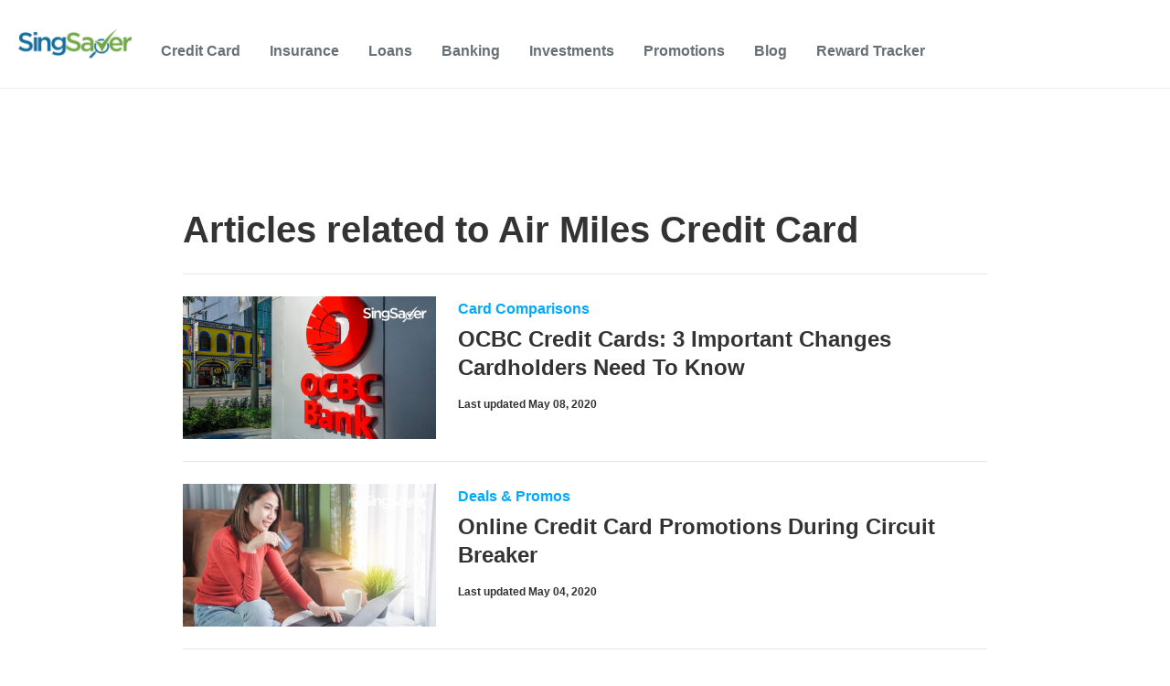

--- FILE ---
content_type: text/css
request_url: https://www.singsaver.com.sg/hubfs/hub_generated/template_assets/1/47129787880/1744320550255/template_Blog_Category.min.css
body_size: 513
content:
.blog_category{clear:both}.category-block{border-bottom:1px solid #e6e6e6;clear:both;margin-top:80px;padding-bottom:35px}.category-block .show-more a{color:#00aafb;font-size:16px;font-weight:700;text-decoration:none}.category-block .show-more a:hover{color:#333;transition:.3s}.category-block .show-more a img{margin:0;vertical-align:sub;width:23px}.category-block .title{font-size:40px;font-weight:600;margin:0}.category-block .post-title{font-size:24px;font-weight:600;line-height:1.4}.category-block .post-title a{color:#333!important;text-decoration:none;transition:.3s}.category-block .post-title a:hover{color:#00aafb!important;text-decoration:none;transition:.3s}.category-block img{height:auto;margin-bottom:16px;width:100%}.category-block .col-md-5 img,.category-block .img-big img{object-fit:cover}.category-block .tags{font-size:16px;font-weight:700;padding:0 0 12px}.category-block .tags ul{display:flex;margin:0;padding:0}.category-block .tags ul pre{display:none}.category-block .tags ul li{list-style:none;padding-right:20px}.category-block .tags a{color:#00aafb;text-decoration:none}.category-block .tags a:hover{color:#333;transition:.3s}.category-block .post-title.big{font-size:30px;line-height:1.4}.category-block .meta{color:#828282;font-size:12px;font-weight:600}.category-block .post-title a{display:-webkit-box;overflow:hidden;-webkit-line-clamp:3;-webkit-box-orient:vertical}.mobile_view{display:none}@media (max-width:767px){.category-block .show-more a img{height:auto}.category-block .img-big img,.category-block img{height:180px;margin-bottom:16px;object-fit:cover;width:100%}.blog_category .container{max-width:100%}.blog_category .slick-slide{padding:0 0 0 15px}.category-block .post-title.big{font-size:24px}.category-block .title{font-size:30px;margin:0 0 16px}.category-block{margin-top:48px;padding-bottom:25px}.blog_category .slick-list{padding:0 30px 0 0!important}.desktop_view{display:none}.mobile_view{display:block}.mobile_view .blog_link a:link{color:#00aafb;font-size:16px;font-style:normal;font-weight:700;line-height:24px}.blog__title{font-size:24px;font-style:normal;font-weight:600;line-height:36px}}@media (min-width:768px) and (max-width:991px){.category-block .show-more a img{height:auto}.category-block img{height:300px;margin-bottom:16px;object-fit:cover;width:100%}.mobile_view{display:block}.desktop_view{display:none}.blog_category .slick-slide{padding:0 0 0 15px}.blog_category .slick-list{padding:0 100px 0 0!important}.blog_category .container{max-width:100%}.category-block .title{font-size:30px}.category-block .show-more a{float:right;font-size:14px}}@media (min-width:992px) and (max-width:1199px){.category-block .img-big img{height:300px;object-fit:cover}.category-block .col-md-5 img{height:130px;object-fit:cover}.col-lg-3.btm_emails{flex:0 0 auto;width:35%}.category-block .title{font-size:34px}.category-block .show-more a{font-size:14px}.category-block .post-title,.category-block .post-title.big{font-size:18px}.category-block .tags{font-size:14px}}.show-more a{align-items:center;display:flex;justify-content:end}

--- FILE ---
content_type: application/javascript
request_url: https://jssdkcdns.mparticle.com/js/v2/au1-d5b4f1349021174eb5dab0cf92071137/mparticle.js
body_size: 55397
content:
//
//  Copyright 2019 mParticle, Inc.
//
//  Licensed under the Apache License, Version 2.0 (the "License");
//  you may not use this file except in compliance with the License.
//  You may obtain a copy of the License at
//
//      http://www.apache.org/licenses/LICENSE-2.0
//
//  Unless required by applicable law or agreed to in writing, software
//  distributed under the License is distributed on an "AS IS" BASIS,
//  WITHOUT WARRANTIES OR CONDITIONS OF ANY KIND, either express or implied.
//  See the License for the specific language governing permissions and
//  limitations under the License.
//
//  Uses portions of code from jQuery
//  jQuery v1.10.2 | (c) 2005, 2013 jQuery Foundation, Inc. | jquery.org/license

window.mParticle = window.mParticle || {};;
window.mParticle.config = window.mParticle.config || {};;
window.mParticle.config.serviceUrl = 'jssdk.mparticle.com/v2/JS/';;
window.mParticle.config.secureServiceUrl = 'jssdks.mparticle.com/v2/JS/';;
window.mParticle.config.aliasUrl = window.mParticle.config.aliasUrl || 'jssdks.mparticle.com/v1/identity/';;
window.mParticle.config.audienceUrl = window.mParticle.config.audienceUrl || 'nativesdks.mparticle.com/v1/';;
window.mParticle.config.configUrl = window.mParticle.config.configUrl || 'jssdkcdns.mparticle.com/JS/v2/';;
window.mParticle.config.identityUrl = window.mParticle.config.identityUrl || 'identity.mparticle.com/v1/';;
window.mParticle.config.v1SecureServiceUrl = window.mParticle.config.v1SecureServiceUrl || 'jssdks.mparticle.com/v1/JS/';;
window.mParticle.config.v2SecureServiceUrl = window.mParticle.config.v2SecureServiceUrl || 'jssdks.mparticle.com/v2/JS/';;
window.mParticle.config.v3SecureServiceUrl = window.mParticle.config.v3SecureServiceUrl || 'jssdks.mparticle.com/v3/JS/';;
window.mParticle.config.appName = window.mParticle.config.appName || "SingSaver";;
window.mParticle.config.minWebviewBridgeVersion = 2;
window.mParticle.config.workspaceToken = "9F7FCD4D";;
window.mParticle.config.aliasMaxWindow = 90;
window.mParticle.config.kitConfigs = window.mParticle.config.kitConfigs || [];;
window.mParticle.config.pixelConfigs = window.mParticle.config.pixelConfigs || [];;
window.mParticle.config.flags = {"eventsV3":"100","eventBatchingIntervalMillis":"10000","offlineStorage":"100","directURLRouting":"False","audienceAPI":"False","cacheIdentity":"False","captureIntegrationSpecificIds":"False","astBackgroundEvents":"False","captureIntegrationSpecificIds.V2":"none"};
window.mParticle.config.dataPlan = window.mParticle.config.dataPlan || {};;
window.mParticle.config.dataPlan.document = null;
window.mParticle.config.isLocalLauncherEnabled = false;;
window.mParticle.config.isLoggingEnabled = false;;
var mParticle=function(){function ui(n,t){function i(){this.constructor=n}if(typeof t!="function"&&t!==null)throw new TypeError("Class extends value "+String(t)+" is not a constructor or null");di(n,t);n.prototype=t===null?Object.create(t):(i.prototype=t.prototype,new i)}function g(n,t,i,r){function u(n){return n instanceof i?n:new i(function(t){t(n)})}return new(i||(i=Promise))(function(i,f){function o(n){try{e(r.next(n))}catch(t){f(t)}}function s(n){try{e(r["throw"](n))}catch(t){f(t)}}function e(n){n.done?i(n.value):u(n.value).then(o,s)}e((r=r.apply(n,t||[])).next())})}function nt(n,t){function o(n){return function(t){return s([n,t])}}function s(o){if(e)throw new TypeError("Generator is already executing.");while(f&&(f=0,o[0]&&(r=0)),r)try{if(e=1,u&&(i=o[0]&2?u["return"]:o[0]?u["throw"]||((i=u["return"])&&i.call(u),0):u.next)&&!(i=i.call(u,o[1])).done)return i;(u=0,i)&&(o=[o[0]&2,i.value]);switch(o[0]){case 0:case 1:i=o;break;case 4:return r.label++,{value:o[1],done:!1};case 5:r.label++;u=o[1];o=[0];continue;case 7:o=r.ops.pop();r.trys.pop();continue;default:if(!(i=r.trys,i=i.length>0&&i[i.length-1])&&(o[0]===6||o[0]===2)){r=0;continue}if(o[0]===3&&(!i||o[1]>i[0]&&o[1]<i[3])){r.label=o[1];break}if(o[0]===6&&r.label<i[1]){r.label=i[1];i=o;break}if(i&&r.label<i[2]){r.label=i[2];r.ops.push(o);break}i[2]&&r.ops.pop();r.trys.pop();continue}o=t.call(n,r)}catch(s){o=[6,s];u=0}finally{e=i=0}if(o[0]&5)throw o[1];return{value:o[0]?o[1]:void 0,done:!0}}var r={label:0,sent:function(){if(i[0]&1)throw i[1];return i[1]},trys:[],ops:[]},e,u,i,f;return f={next:o(0),"throw":o(1),"return":o(2)},typeof Symbol=="function"&&(f[Symbol.iterator]=function(){return this}),f}function yf(n,t,i){if(i||arguments.length===2)for(var r=0,f=t.length,u;r<f;r++)!u&&r in t||(u||(u=Array.prototype.slice.call(t,0,r)),u[r]=t[r]);return n.concat(u||Array.prototype.slice.call(t))}function it(n){var t=0,r,i;if(n===undefined||n===null)return 0;if(n=n.toString().toLowerCase(),Array.prototype.reduce)return n.split("").reduce(function(n,t){return n=(n<<5)-n+t.charCodeAt(0),n&n},0);if(n.length===0)return t;for(i=0;i<n.length;i++)r=n.charCodeAt(i),t=(t<<5)-t+r,t=t&t;return t}function d(n){"@babel/helpers - typeof";return d="function"==typeof Symbol&&"symbol"==typeof Symbol.iterator?function(n){return typeof n}:function(n){return n&&"function"==typeof Symbol&&n.constructor===Symbol&&n!==Symbol.prototype?"symbol":typeof n},d(n)}function ke(n){return n&&n.__esModule&&Object.prototype.hasOwnProperty.call(n,"default")?n["default"]:n}function uu(n,r,u){var s,v,h,y,c,l,p;if(!n||!r||r.length<1)return null;var a=u._IntegrationCapture,d=u._Helpers,o=d.getFeatureFlag,w=u.Identity.getCurrentUser(),b=[],e=null;for(s=0,v=r;s<v.length;s++)h=v[s],h&&(e=h,y=rr(h),y&&b.push(y));if(!e)return null;c=null;f(e.ConsentState)?f(w)||(c=w.getConsentState()):c=e.ConsentState;l={source_request_id:u._Helpers.generateUniqueId(),mpid:n,timestamp_unixtime_ms:(new Date).getTime(),environment:e.Debug?i.BatchEnvironmentEnum.development:i.BatchEnvironmentEnum.production,events:b,mp_deviceid:e.DeviceId,sdk_version:e.SDKVersion,application_info:{application_version:e.AppVersion,application_name:e.AppName,package:e.Package,sideloaded_kits_count:u._Store.sideloadedKitsCount},device_info:{platform:i.DeviceInformationPlatformEnum.web,screen_width:typeof window!="undefined"&&typeof screen!="undefined"?window.screen.width:0,screen_height:typeof window!="undefined"&&typeof screen!="undefined"?window.screen.height:0},user_attributes:e.UserAttributes,user_identities:ro(e.UserIdentities),consent_state:no(c),integration_attributes:e.IntegrationAttributes};e.DataPlan&&e.DataPlan.PlanId&&(l.context={data_plan:{plan_id:e.DataPlan.PlanId,plan_version:e.DataPlan.PlanVersion||undefined}});var g=o&&Boolean(o(de)),k=o&&o(ge),nt=k&&k!==t.CaptureIntegrationSpecificIdsV2Modes.None||g===!0;return nt&&(p=a===null||a===void 0?void 0:a.getClickIdsAsPartnerIdentities(),f(p)||(l.partner_identities=p)),l}function no(n){if(f(n))return null;return{gdpr:to(n.getGDPRConsentState()),ccpa:io(n.getCCPAConsentState())}}function to(n){var i,t;if(!n)return null;i={};for(t in n)n.hasOwnProperty(t)&&(i[t]={consented:n[t].Consented,hardware_id:n[t].HardwareId,document:n[t].ConsentDocument,timestamp_unixtime_ms:n[t].Timestamp,location:n[t].Location});return i}function io(n){if(!n)return null;return{data_sale_opt_out:{consented:n.Consented,hardware_id:n.HardwareId,document:n.ConsentDocument,timestamp_unixtime_ms:n.Timestamp,location:n.Location}}}function ro(t){var i,u,f,r;if(!t||!t.length)return null;for(i={},u=0,f=t;u<f.length;u++){r=f[u];switch(r.Type){case n.IdentityType.CustomerId:i.customer_id=r.Identity;break;case n.IdentityType.Email:i.email=r.Identity;break;case n.IdentityType.Facebook:i.facebook=r.Identity;break;case n.IdentityType.FacebookCustomAudienceId:i.facebook_custom_audience_id=r.Identity;break;case n.IdentityType.Google:i.google=r.Identity;break;case n.IdentityType.Microsoft:i.microsoft=r.Identity;break;case n.IdentityType.Other:i.other=r.Identity;break;case n.IdentityType.Other2:i.other_id_2=r.Identity;break;case n.IdentityType.Other3:i.other_id_3=r.Identity;break;case n.IdentityType.Other4:i.other_id_4=r.Identity;break;case n.IdentityType.Other5:i.other_id_5=r.Identity;break;case n.IdentityType.Other6:i.other_id_6=r.Identity;break;case n.IdentityType.Other7:i.other_id_7=r.Identity;break;case n.IdentityType.Other8:i.other_id_8=r.Identity;break;case n.IdentityType.Other9:i.other_id_9=r.Identity;break;case n.IdentityType.Other10:i.other_id_10=r.Identity;break;case n.IdentityType.MobileNumber:i.mobile_number=r.Identity;break;case n.IdentityType.PhoneNumber2:i.phone_number_2=r.Identity;break;case n.IdentityType.PhoneNumber3:i.phone_number_3=r.Identity}}return i}function rr(t){if(!t)return null;switch(t.EventDataType){case n.MessageType.AppStateTransition:return ao(t);case n.MessageType.Commerce:return co(t);case n.MessageType.CrashReport:return lo(t);case n.MessageType.OptOut:return wo(t);case n.MessageType.PageEvent:return bo(t);case n.MessageType.PageView:return po(t);case n.MessageType.Profile:return null;case n.MessageType.SessionEnd:return vo(t);case n.MessageType.SessionStart:return yo(t);case n.MessageType.UserAttributeChange:return ns(t);case n.MessageType.UserIdentityChange:return ts(t)}return null}function uo(n){if(!n)return i.ProductActionActionEnum.unknown;switch(n){case tt.AddToCart:return i.ProductActionActionEnum.addToCart;case tt.AddToWishlist:return i.ProductActionActionEnum.addToWishlist;case tt.Checkout:return i.ProductActionActionEnum.checkout;case tt.CheckoutOption:return i.ProductActionActionEnum.checkoutOption;case tt.Click:return i.ProductActionActionEnum.click;case tt.Purchase:return i.ProductActionActionEnum.purchase;case tt.Refund:return i.ProductActionActionEnum.refund;case tt.RemoveFromCart:return i.ProductActionActionEnum.removeFromCart;case tt.RemoveFromWishlist:return i.ProductActionActionEnum.removeFromWishlist;case tt.ViewDetail:return i.ProductActionActionEnum.viewDetail;default:return i.ProductActionActionEnum.unknown}}function fo(n){if(!n.ProductAction)return null;return{action:uo(n.ProductAction.ProductActionType),checkout_step:n.ProductAction.CheckoutStep,checkout_options:n.ProductAction.CheckoutOptions,transaction_id:n.ProductAction.TransactionId,affiliation:n.ProductAction.Affiliation,total_amount:n.ProductAction.TotalAmount,tax_amount:n.ProductAction.TaxAmount,shipping_amount:n.ProductAction.ShippingAmount,coupon_code:n.ProductAction.CouponCode,products:ur(n.ProductAction.ProductList)}}function ur(n){var r,i,u,t,f;if(!n||!n.length)return null;for(r=[],i=0,u=n;i<u.length;i++)t=u[i],f={id:t.Sku,name:t.Name,brand:t.Brand,category:t.Category,variant:t.Variant,total_product_amount:t.TotalAmount,position:t.Position,price:t.Price,quantity:t.Quantity,coupon_code:t.CouponCode,custom_attributes:t.Attributes},r.push(f);return r}function eo(n){if(!n.PromotionAction)return null;return{action:n.PromotionAction.PromotionActionType,promotions:oo(n.PromotionAction.PromotionList)}}function oo(n){var r,i,u,t,f;if(!n||!n.length)return null;for(r=[],i=0,u=n;i<u.length;i++)t=u[i],f={id:t.Id,name:t.Name,creative:t.Creative,position:t.Position},r.push(f);return r}function so(n){var i,t,r,u,f;if(!n.ProductImpressions)return null;for(i=[],t=0,r=n.ProductImpressions;t<r.length;t++)u=r[t],f={product_impression_list:u.ProductImpressionList,products:ur(u.ProductList)},i.push(f);return i}function ho(n){if(!n.ShoppingCart||!n.ShoppingCart.ProductList||!n.ShoppingCart.ProductList.length)return null;return{products:ur(n.ShoppingCart.ProductList)}}function co(n){var r=ft(n),t={custom_flags:n.CustomFlags,product_action:fo(n),promotion_action:eo(n),product_impressions:so(n),shopping_cart:ho(n),currency_code:n.CurrencyCode};return t=Object.assign(t,r),{event_type:i.EventTypeEnum.commerceEvent,data:t}}function lo(n){var r=ft(n),t={message:n.EventName};return t=Object.assign(t,r),{event_type:i.EventTypeEnum.crashReport,data:t}}function ao(n){var u=ft(n),r=i.ApplicationStateTransitionEventDataApplicationTransitionTypeEnum,f=r.applicationBackground,e=r.applicationInitialized,o=n.IsBackgroundAST?f:e,t={application_transition_type:o,is_first_run:n.IsFirstRun,is_upgrade:!1,launch_referral:n.LaunchReferral};return t=Object.assign(t,u),{event_type:i.EventTypeEnum.applicationStateTransition,data:t}}function vo(n){var r=ft(n),t={session_duration_ms:n.SessionLength};return t=Object.assign(t,r),{event_type:i.EventTypeEnum.sessionEnd,data:t}}function yo(n){var r=ft(n),t={};return t=Object.assign(t,r),{event_type:i.EventTypeEnum.sessionStart,data:t}}function po(n){var r=ft(n),t={custom_flags:n.CustomFlags,screen_name:n.EventName};return t=Object.assign(t,r),{event_type:i.EventTypeEnum.screenView,data:t}}function wo(n){var r=ft(n),t={is_opted_out:n.OptOut};return t=Object.assign(t,r),{event_type:i.EventTypeEnum.optOut,data:t}}function bo(n){var r=ft(n),t={custom_event_type:ko(n.EventCategory),custom_flags:n.CustomFlags,event_name:n.EventName};return t=Object.assign(t,r),{event_type:i.EventTypeEnum.customEvent,data:t}}function ko(t){switch(t){case n.EventType.Other:return i.CustomEventDataCustomEventTypeEnum.other;case n.EventType.Location:return i.CustomEventDataCustomEventTypeEnum.location;case n.EventType.Navigation:return i.CustomEventDataCustomEventTypeEnum.navigation;case n.EventType.Search:return i.CustomEventDataCustomEventTypeEnum.search;case n.EventType.Social:return i.CustomEventDataCustomEventTypeEnum.social;case n.EventType.Transaction:return i.CustomEventDataCustomEventTypeEnum.transaction;case n.EventType.UserContent:return i.CustomEventDataCustomEventTypeEnum.userContent;case n.EventType.UserPreference:return i.CustomEventDataCustomEventTypeEnum.userPreference;case n.EventType.Media:return i.CustomEventDataCustomEventTypeEnum.media;case n.CommerceEventType.ProductAddToCart:return i.CommerceEventDataCustomEventTypeEnum.addToCart;case n.CommerceEventType.ProductAddToWishlist:return i.CommerceEventDataCustomEventTypeEnum.addToWishlist;case n.CommerceEventType.ProductCheckout:return i.CommerceEventDataCustomEventTypeEnum.checkout;case n.CommerceEventType.ProductCheckoutOption:return i.CommerceEventDataCustomEventTypeEnum.checkoutOption;case n.CommerceEventType.ProductClick:return i.CommerceEventDataCustomEventTypeEnum.click;case n.CommerceEventType.ProductImpression:return i.CommerceEventDataCustomEventTypeEnum.impression;case n.CommerceEventType.ProductPurchase:return i.CommerceEventDataCustomEventTypeEnum.purchase;case n.CommerceEventType.ProductRefund:return i.CommerceEventDataCustomEventTypeEnum.refund;case n.CommerceEventType.ProductRemoveFromCart:return i.CommerceEventDataCustomEventTypeEnum.removeFromCart;case n.CommerceEventType.ProductRemoveFromWishlist:return i.CommerceEventDataCustomEventTypeEnum.removeFromWishlist;case n.CommerceEventType.ProductViewDetail:return i.CommerceEventDataCustomEventTypeEnum.viewDetail;case n.CommerceEventType.PromotionClick:return i.CommerceEventDataCustomEventTypeEnum.promotionClick;case n.CommerceEventType.PromotionView:return i.CommerceEventDataCustomEventTypeEnum.promotionView;default:return i.CustomEventDataCustomEventTypeEnum.unknown}}function ft(n){return{timestamp_unixtime_ms:n.Timestamp,session_uuid:n.SessionId,session_start_unixtime_ms:n.SessionStartDate,custom_attributes:n.EventAttributes,location:go(n.Location),source_message_id:n.SourceMessageId,active_time_on_site_ms:n.ActiveTimeOnSite}}function go(n){return n&&Object.keys(n).length?{latitude:n.lat,longitude:n.lng}:null}function ns(n){var r=ft(n),t={user_attribute_name:n.UserAttributeChanges.UserAttributeName,"new":n.UserAttributeChanges.New,old:n.UserAttributeChanges.Old,deleted:n.UserAttributeChanges.Deleted,is_new_attribute:n.UserAttributeChanges.IsNewAttribute};return t=u(u({},t),r),{event_type:i.EventTypeEnum.userAttributeChange,data:t}}function ts(n){var r=ft(n),t={"new":{identity_type:fu(n.UserIdentityChanges.New.IdentityType),identity:n.UserIdentityChanges.New.Identity||null,timestamp_unixtime_ms:n.Timestamp,created_this_batch:n.UserIdentityChanges.New.CreatedThisBatch},old:{identity_type:fu(n.UserIdentityChanges.Old.IdentityType),identity:n.UserIdentityChanges.Old.Identity||null,timestamp_unixtime_ms:n.Timestamp,created_this_batch:n.UserIdentityChanges.Old.CreatedThisBatch}};return t=Object.assign(t,r),{event_type:i.EventTypeEnum.userIdentityChange,data:t}}function fu(n){switch(n){case s.other:return i.IdentityTypeEnum.other;case s.customerId:return i.IdentityTypeEnum.customerId;case s.facebook:return i.IdentityTypeEnum.facebook;case s.twitter:return i.IdentityTypeEnum.twitter;case s.google:return i.IdentityTypeEnum.google;case s.microsoft:return i.IdentityTypeEnum.microsoft;case s.yahoo:return i.IdentityTypeEnum.yahoo;case s.email:return i.IdentityTypeEnum.email;case s.alias:return i.IdentityTypeEnum.alias;case s.facebookCustomAudienceId:return i.IdentityTypeEnum.facebookCustomAudienceId;case s.otherId2:return i.IdentityTypeEnum.otherId2;case s.otherId3:return i.IdentityTypeEnum.otherId3;case s.otherId4:return i.IdentityTypeEnum.otherId4;case s.otherId5:return i.IdentityTypeEnum.otherId5;case s.otherId6:return i.IdentityTypeEnum.otherId6;case s.otherId7:return i.IdentityTypeEnum.otherId7;case s.otherId8:return i.IdentityTypeEnum.otherId8;case s.otherId9:return i.IdentityTypeEnum.otherId9;case s.otherId10:return i.IdentityTypeEnum.otherId10;case s.mobileNumber:return i.IdentityTypeEnum.mobileNumber;case s.phoneNumber2:return i.IdentityTypeEnum.phoneNumber2;case s.phoneNumber3:return i.IdentityTypeEnum.phoneNumber3}}function rs(n,t){return!n||t.getMPID()!==n.getMPID()||n.isLoggedIn()!==t.isLoggedIn()}function us(n,t){return!n||n.getMPID()&&t.mpid&&t.mpid!==n.getMPID()}function er(t,i){var f,r,e,o,s,h,u;if(i){if(!t){i.MPID=null;i.ConsentState=null;i.UserAttributes=null;i.UserIdentities=null;return}if(!i.MPID||i.MPID!==t.getMPID()){i.MPID=t.getMPID();i.ConsentState=t.getConsentState();i.UserAttributes=t.getAllUserAttributes();f=t.getUserIdentities().userIdentities;r={};for(e in f)o=n.IdentityType.getIdentityType(e),o!==!1&&(r[o]=f[e]);if(s=[],a(r)&&Object.keys(r).length)for(h in r)u={},u.Identity=r[h],u.Type=ut(h),s.push(u);i.UserIdentities=s}}}function hu(i,r){this.uploader=null;var u=this;this.queueEventForBatchUpload=function(n){if(!this.uploader){var r=ut(i._Helpers.getFeatureFlag(t.FeatureFlags.EventBatchingIntervalMillis));this.uploader=new su(i,r)}this.uploader.queueEvent(n);i._Persistence.update()};this.processQueuedEvents=function(){var r,n=i.Identity.getCurrentUser(),t;n&&(r=n.getMPID());i._Store.eventQueue.length&&r&&(t=i._Store.eventQueue,i._Store.eventQueue=[],this.appendUserInfoToEvents(n,t),t.forEach(function(n){u.sendEventToServer(n)}))};this.appendUserInfoToEvents=function(n,t){t.forEach(function(t){t.MPID||er(n,t)})};this.sendEventToServer=function(u,e){var h=i._Helpers.extend({shouldUploadEvent:!0},e),s,o;if(i._Store.webviewBridgeEnabled){i._NativeSdkHelpers.sendToNative(t.NativeSdkPaths.LogEvent,JSON.stringify(u));return}if(o=i.Identity.getCurrentUser(),o&&(s=o.getMPID()),i._Store.requireDelay=i._Helpers.isDelayedByIntegration(i._preInit.integrationDelays,i._Store.integrationDelayTimeoutStart,Date.now()),!s||i._Store.requireDelay||!i._Store.configurationLoaded){i.Logger.verbose("Event was added to eventQueue. eventQueue will be processed once a valid MPID is returned or there is no more integration imposed delay.");i._Store.eventQueue.push(u);return}(this.processQueuedEvents(),f(u))||(h.shouldUploadEvent&&this.queueEventForBatchUpload(u),u.EventName!==n.MessageType.AppStateTransition&&(r&&r.kitBlockingEnabled&&(u=r.createBlockedEvent(u)),u&&i._Forwarders.sendEventToForwarders(u)))};this.sendBatchForwardingStatsToServer=function(n,t){var r,u;try{r=i._Helpers.createServiceUrl(i._Store.SDKConfig.v2SecureServiceUrl,i._Store.devToken);u={uuid:i._Helpers.generateUniqueId(),data:n};t&&(t.open("post",r+"/Forwarding"),t.send(JSON.stringify(u)))}catch(f){i.Logger.error("Error sending forwarding stats to mParticle servers.")}};this.initializeForwarderStatsUploader=function(){var t=i._Store.SDKConfig.v1SecureServiceUrl,r=i._Store.devToken,n="https://".concat(t).concat(r,"/Forwarding");return window.fetch?new yt(n):new pt(n)};this.prepareForwardingStats=function(n,r){var u,f=i._Forwarders.getForwarderStatsQueue();if(n&&n.isVisible){u={mid:n.id,esid:n.eventSubscriptionId,n:r.EventName,attrs:r.EventAttributes,sdk:r.SDKVersion,dt:r.EventDataType,et:r.EventCategory,dbg:r.Debug,ct:r.Timestamp,eec:r.ExpandedEventCount,dp:r.DataPlan};var e=i._Forwarders,o=e.sendSingleForwardingStatsToServer,s=e.setForwarderStatsQueue;i._Helpers.getFeatureFlag(t.FeatureFlags.ReportBatching)?(f.push(u),s(f)):o(u)}}}function es(t){var i=this;this.canLog=function(){return t._Store.isEnabled&&(t._Store.devToken||t._Store.webviewBridgeEnabled)?!0:!1};this.getFeatureFlag=function(n){return t._Store.SDKConfig.flags.hasOwnProperty(n)?t._Store.SDKConfig.flags[n]:null};this.invokeCallback=function(n,r,u,f,e){n||t.Logger.warning("There is no callback provided");try{i.Validators.isFunction(n)&&n({httpCode:r,body:u,getUser:function(){return f?f:t.Identity.getCurrentUser()},getPreviousUser:function(){if(e)return t.Identity.getUser(e);var i=t.Identity.getUsers(),n=i.shift(),r=f||t.Identity.getCurrentUser();return n&&r&&n.getMPID()===r.getMPID()&&(n=i.shift()),n||null}})}catch(o){t.Logger.error("There was an error with your callback: "+o)}};this.invokeAliasCallback=function(n,r,u){n||t.Logger.warning("There is no callback provided");try{if(i.Validators.isFunction(n)){var f={httpCode:r};u&&(f.message=u);n(f)}}catch(e){t.Logger.error("There was an error with your callback: "+e)}};this.extend=function(){var o,r,f,u,s,h,t=arguments[0]||{},e=1,l=arguments.length,c=!1,n={hasOwn:Object.prototype.hasOwnProperty,class2type:{},type:function(t){return t==null?String(t):n.class2type[Object.prototype.toString.call(t)]||"object"},isPlainObject:function(t){if(!t||n.type(t)!=="object"||t.nodeType||n.isWindow(t))return!1;try{if(t.constructor&&!n.hasOwn.call(t,"constructor")&&!n.hasOwn.call(t.constructor.prototype,"isPrototypeOf"))return!1}catch(r){return!1}for(var i in t);return i===undefined||n.hasOwn.call(t,i)},isArray:Array.isArray||function(t){return n.type(t)==="array"},isFunction:function(t){return n.type(t)==="function"},isWindow:function(n){return n!=null&&n==n.window}};for(typeof t=="boolean"&&(c=t,t=arguments[1]||{},e=2),d(t)==="object"||n.isFunction(t)||(t={}),l===e&&(t=this,--e);e<l;e++)if((o=arguments[e])!=null)for(r in o)r!=="__proto__"&&r!=="constructor"&&r!=="prototype"&&Object.prototype.hasOwnProperty.call(o,r)&&(f=t[r],u=o[r],t!==u)&&(c&&u&&(n.isPlainObject(u)||(s=n.isArray(u)))?(s?(s=!1,h=f&&n.isArray(f)?f:[]):h=f&&n.isPlainObject(f)?f:{},t[r]=i.extend(c,h,u)):u!==undefined&&(t[r]=u));return t};this.createServiceUrl=function(n,i){var u=window.mParticle&&t._Store.SDKConfig.forceHttps?"https://":window.location.protocol+"//",r;return r=t._Store.SDKConfig.forceHttps?"https://"+n:u+n,i&&(r=r+i),r};this.createXHR=function(n){var i;try{i=new window.XMLHttpRequest}catch(r){t.Logger.error("Error creating XMLHttpRequest object.")}if(i&&n&&"withCredentials"in i)i.onreadystatechange=n;else if(typeof XDomainRequest!="undefined"){t.Logger.verbose("Creating XDomainRequest object");try{i=new window.XDomainRequest;i.onload=n}catch(r){t.Logger.error("Error creating XDomainRequest object")}}return i};this.filterUserIdentities=function(t,r){var e=[],u,f,o;if(t&&Object.keys(t).length)for(u in t)t.hasOwnProperty(u)&&(f=n.IdentityType.getIdentityType(u),i.inArray(r,f)||(o={Type:f,Identity:t[u]},f===n.IdentityType.CustomerId?e.unshift(o):e.push(o)));return e};this.filterUserIdentitiesForForwarders=l.filterUserIdentities;this.filterUserAttributes=l.filterUserAttributes;this.isEventType=function(t){for(var i in n.EventType)if(n.EventType.hasOwnProperty(i)&&n.EventType[i]===t)return!0;return!1};this.sanitizeAttributes=function(n,r){var f,u;if(!n||!i.isObject(n))return null;f={};for(u in n)n.hasOwnProperty(u)&&i.Validators.isValidAttributeValue(n[u])?f[u]=n[u]:t.Logger.warning("For '"+r+"', the corresponding attribute value of '"+u+"' must be a string, number, boolean, or null.");return f};this.isDelayedByIntegration=function(n,i,r){if(r-i>t._Store.SDKConfig.integrationDelayTimeout)return!1;for(var u in n){if(n[u]===!0)return!0;continue}return!1};this.createMainStorageName=function(n){return n?lu.currentStorageName+"_"+n:lu.currentStorageName};this.converted=oe;this.findKeyInObject=bf;this.parseNumber=ut;this.inArray=nr;this.isObject=a;this.decoded=ee;this.parseStringOrNumber=ht;this.generateHash=it;this.generateUniqueId=tr;this.Validators=cu}function os(n){var i=this;this.initializeSessionAttributes=function(n){var r=t.NativeSdkPaths.SetSessionAttribute,u=JSON.stringify({key:"$src_env",value:"webview"}),f=JSON.stringify({key:"$src_key",value:n});i.sendToNative(r,u);n&&i.sendToNative(r,f)};this.isBridgeV2Available=function(n){if(!n)return!1;var i=au+"_"+n+"_v2",t=or+"_"+n+"_v2";return window.webkit&&window.webkit.messageHandlers&&window.webkit.messageHandlers.hasOwnProperty(t)?!0:window.mParticle&&window.mParticle.uiwebviewBridgeName&&window.mParticle.uiwebviewBridgeName===t?!0:window.hasOwnProperty(i)?!0:!1};this.isWebviewEnabled=function(t,r){return(n._Store.bridgeV2Available=i.isBridgeV2Available(t),n._Store.bridgeV1Available=i.isBridgeV1Available(),r===2)?n._Store.bridgeV2Available:window.mParticle&&window.mParticle.uiwebviewBridgeName&&window.mParticle.uiwebviewBridgeName!==or+"_"+t+"_v2"?!1:r<2?n._Store.bridgeV2Available||n._Store.bridgeV1Available:!1};this.isBridgeV1Available=function(){return n._Store.SDKConfig.useNativeSdk||window.mParticleAndroid||n._Store.SDKConfig.isIOS?!0:!1};this.sendToNative=function(t,r){if(n._Store.bridgeV2Available&&n._Store.SDKConfig.minWebviewBridgeVersion===2){i.sendViaBridgeV2(t,r,n._Store.SDKConfig.requiredWebviewBridgeName);return}if(n._Store.bridgeV2Available&&n._Store.SDKConfig.minWebviewBridgeVersion<2){i.sendViaBridgeV2(t,r,n._Store.SDKConfig.requiredWebviewBridgeName);return}if(n._Store.bridgeV1Available&&n._Store.SDKConfig.minWebviewBridgeVersion<2){i.sendViaBridgeV1(t,r);return}};this.sendViaBridgeV1=function(t,r){window.mParticleAndroid&&window.mParticleAndroid.hasOwnProperty(t)?(n.Logger.verbose(kt.InformationMessages.SendAndroid+t),window.mParticleAndroid[t](r)):n._Store.SDKConfig.isIOS&&(n.Logger.verbose(kt.InformationMessages.SendIOS+t),i.sendViaIframeToIOS(t,r))};this.sendViaIframeToIOS=function(n,t){var i=document.createElement("IFRAME");i.setAttribute("src","mp-sdk://"+n+"/"+encodeURIComponent(t));document.documentElement.appendChild(i);i.parentNode.removeChild(i)};this.sendViaBridgeV2=function(t,r,u){if(u){var h=au+"_"+u+"_v2",e=window[h],f=or+"_"+u+"_v2",o,s;if(window.webkit&&window.webkit.messageHandlers&&window.webkit.messageHandlers[f]&&(o=window.webkit.messageHandlers[f]),n.uiwebviewBridgeName===f&&(s=n[f]),e&&e.hasOwnProperty(t)){n.Logger.verbose(kt.InformationMessages.SendAndroid+t);e[t](r);return}o?(n.Logger.verbose(kt.InformationMessages.SendIOS+t),o.postMessage(JSON.stringify({path:t,value:r?JSON.parse(r):null}))):s&&(n.Logger.verbose(kt.InformationMessages.SendIOS+t),i.sendViaIframeToIOS(t,r))}}}function ls(n){var t=this;this.attemptCookieSync=function(i,r){var e=n._Store,o=e.pixelConfigurations,s=e.webviewBridgeEnabled,u;i&&!s&&((u=n._Persistence.getPersistence(),f(u))||o.forEach(function(e){var s,h,l=!1,a=e.filteringConsentRuleValues,v=e.pixelUrl,k=e.redirectUrl,o=e.moduleId,d=e.frequencyCap,g=(a||{}).values,y,c,p,w,b;f(v)||(f(g)||(l=!0),l&&r)||o===vu.Rokt&&n._CookieConsentManager.getNoTargeting()||(y=n._Consent.isEnabledForUserConsent,y(a,n.Identity.getCurrentUser()))&&(c=(h=(s=u[i])===null||s===void 0?void 0:s.csd)!==null&&h!==void 0?h:{},p=c[o]||null,as(d,p))&&(w=o===vu.TradeDesk?window.location.hostname:undefined,b=ue(i,v,k,w),t.performCookieSync(b,o.toString(),i,c))}))};this.performCookieSync=function(t,i,r,u){var f=document.createElement("img");n.Logger.verbose(hs.CookieSync);f.onload=function(){u[i]=(new Date).getTime();n._Persistence.saveUserCookieSyncDatesToPersistence(r,u)};f.src=t}}function fh(t){function r(n,t){if(!n||!t||t<=0)return!1;var i=t*6e4,r=Date.now()-n;return r>=i}function u(){var i;t._Events.logEvent({messageType:n.MessageType.SessionEnd});t._Store.nullifySession();(i=t._timeOnSiteTimer)===null||i===void 0?void 0:i.resetTimer()}var i=this;this.initialize=function(){var o,f;if(t._Store.sessionId){var e=t._Store,n=e.dateLastEventSent,u=e.SDKConfig,s=u.sessionTimeout;r(n===null||n===void 0?void 0:n.getTime(),s)?(i.endSession(),i.startNewSession()):(o=t.Identity.getCurrentUser(),f=u.identifyRequest,uh(o,f)&&(t.Identity.identify(f,u.identityCallback),t._Store.identifyCalled=!0,t._Store.SDKConfig.identityCallback=null))}else i.startNewSession()};this.getSession=function(){return t.Logger.warning(et("SessionManager.getSession()",!1,"SessionManager.getSessionId()")),this.getSessionId()};this.getSessionId=function(){return t._Store.sessionId};this.startNewSession=function(){var r,u,f;t.Logger.verbose(dt.InformationMessages.StartingNewSession);t._Helpers.canLog()?(t._Store.sessionId=t._Helpers.generateUniqueId().toUpperCase(),r=t.Identity.getCurrentUser(),u=r?r.getMPID():null,u&&(t._Store.currentSessionMPIDs=[u]),t._Store.sessionStartDate||(f=new Date,t._Store.sessionStartDate=f,t._Store.dateLastEventSent=f),i.setSessionTimer(),t._Store.identifyCalled||(t.Identity.identify(t._Store.SDKConfig.identifyRequest,t._Store.SDKConfig.identityCallback),t._Store.identifyCalled=!0,t._Store.SDKConfig.identityCallback=null),t._Events.logEvent({messageType:n.MessageType.SessionStart})):t.Logger.verbose(dt.InformationMessages.AbandonStartSession)};this.endSession=function(n){var e,o,s,h,f,c;if(t.Logger.verbose(dt.InformationMessages.StartingEndSession),n){u();return}if(!t._Helpers.canLog()){t.Logger.verbose(dt.InformationMessages.AbandonEndSession);(e=t._timeOnSiteTimer)===null||e===void 0?void 0:e.resetTimer();return}if(f=t._Persistence.getPersistence(),!f||f.gs&&!f.gs.sid){t.Logger.verbose(dt.InformationMessages.NoSessionToEnd);(o=t._timeOnSiteTimer)===null||o===void 0?void 0:o.resetTimer();return}f.gs.sid&&t._Store.sessionId!==f.gs.sid&&(t._Store.sessionId=f.gs.sid);((s=f===null||f===void 0?void 0:f.gs)===null||s===void 0?void 0:s.les)&&(c=t._Store.SDKConfig.sessionTimeout,r(f.gs.les,c)?u():(i.setSessionTimer(),(h=t._timeOnSiteTimer)===null||h===void 0?void 0:h.resetTimer()))};this.setSessionTimer=function(){var n=t._Store.SDKConfig.sessionTimeout*6e4;t._Store.globalTimer=window.setTimeout(function(){i.endSession()},n)};this.resetSessionTimer=function(){t._Store.webviewBridgeEnabled||(t._Store.sessionId||i.startNewSession(),i.clearSessionTimeout(),i.setSessionTimer());i.startNewSessionIfNeeded()};this.clearSessionTimeout=function(){clearTimeout(t._Store.globalTimer)};this.startNewSessionIfNeeded=function(){if(!t._Store.webviewBridgeEnabled){var n=t._Persistence.getPersistence();!t._Store.sessionId&&n&&(n.sid?t._Store.sessionId=n.sid:i.startNewSession())}}}function eh(t){var i=this;this.convertTransactionAttributesToProductAction=function(n,t){n.hasOwnProperty("Id")&&(t.TransactionId=n.Id);n.hasOwnProperty("Affiliation")&&(t.Affiliation=n.Affiliation);n.hasOwnProperty("CouponCode")&&(t.CouponCode=n.CouponCode);n.hasOwnProperty("Revenue")&&(t.TotalAmount=this.sanitizeAmount(n.Revenue,"Revenue"));n.hasOwnProperty("Shipping")&&(t.ShippingAmount=this.sanitizeAmount(n.Shipping,"Shipping"));n.hasOwnProperty("Tax")&&(t.TaxAmount=this.sanitizeAmount(n.Tax,"Tax"));n.hasOwnProperty("Step")&&(t.CheckoutStep=n.Step);n.hasOwnProperty("Option")&&(t.CheckoutOptions=n.Option)};this.getProductActionEventName=function(t){switch(t){case n.ProductActionType.AddToCart:return"AddToCart";case n.ProductActionType.AddToWishlist:return"AddToWishlist";case n.ProductActionType.Checkout:return"Checkout";case n.ProductActionType.CheckoutOption:return"CheckoutOption";case n.ProductActionType.Click:return"Click";case n.ProductActionType.Purchase:return"Purchase";case n.ProductActionType.Refund:return"Refund";case n.ProductActionType.RemoveFromCart:return"RemoveFromCart";case n.ProductActionType.RemoveFromWishlist:return"RemoveFromWishlist";case n.ProductActionType.ViewDetail:return"ViewDetail";case n.ProductActionType.Unknown:default:return"Unknown"}};this.getPromotionActionEventName=function(t){switch(t){case n.PromotionActionType.PromotionClick:return"PromotionClick";case n.PromotionActionType.PromotionView:return"PromotionView";default:return"Unknown"}};this.convertProductActionToEventType=function(i){switch(i){case n.ProductActionType.AddToCart:return n.CommerceEventType.ProductAddToCart;case n.ProductActionType.AddToWishlist:return n.CommerceEventType.ProductAddToWishlist;case n.ProductActionType.Checkout:return n.CommerceEventType.ProductCheckout;case n.ProductActionType.CheckoutOption:return n.CommerceEventType.ProductCheckoutOption;case n.ProductActionType.Click:return n.CommerceEventType.ProductClick;case n.ProductActionType.Purchase:return n.CommerceEventType.ProductPurchase;case n.ProductActionType.Refund:return n.CommerceEventType.ProductRefund;case n.ProductActionType.RemoveFromCart:return n.CommerceEventType.ProductRemoveFromCart;case n.ProductActionType.RemoveFromWishlist:return n.CommerceEventType.ProductRemoveFromWishlist;case n.ProductActionType.Unknown:return n.EventType.Unknown;case n.ProductActionType.ViewDetail:return n.CommerceEventType.ProductViewDetail;default:return t.Logger.error("Could not convert product action type "+i+" to event type"),null}};this.convertPromotionActionToEventType=function(i){switch(i){case n.PromotionActionType.PromotionClick:return n.CommerceEventType.PromotionClick;case n.PromotionActionType.PromotionView:return n.CommerceEventType.PromotionView;default:return t.Logger.error("Could not convert promotion action type "+i+" to event type"),null}};this.generateExpandedEcommerceName=function(n,t){return"eCommerce - "+n+" - "+(t?"Total":"Item")};this.extractProductAttributes=function(n,t){t.CouponCode&&(n["Coupon Code"]=t.CouponCode);t.Brand&&(n.Brand=t.Brand);t.Category&&(n.Category=t.Category);t.Name&&(n.Name=t.Name);t.Sku&&(n.Id=t.Sku);t.Price&&(n["Item Price"]=t.Price);t.Quantity&&(n.Quantity=t.Quantity);t.Position&&(n.Position=t.Position);t.Variant&&(n.Variant=t.Variant);n["Total Product Amount"]=t.TotalAmount||0};this.extractTransactionId=function(n,t){t.TransactionId&&(n["Transaction Id"]=t.TransactionId)};this.extractActionAttributes=function(n,t){i.extractTransactionId(n,t);t.Affiliation&&(n.Affiliation=t.Affiliation);t.CouponCode&&(n["Coupon Code"]=t.CouponCode);t.TotalAmount&&(n["Total Amount"]=t.TotalAmount);t.ShippingAmount&&(n["Shipping Amount"]=t.ShippingAmount);t.TaxAmount&&(n["Tax Amount"]=t.TaxAmount);t.CheckoutOptions&&(n["Checkout Options"]=t.CheckoutOptions);t.CheckoutStep&&(n["Checkout Step"]=t.CheckoutStep)};this.extractPromotionAttributes=function(n,t){t.Id&&(n.Id=t.Id);t.Creative&&(n.Creative=t.Creative);t.Name&&(n.Name=t.Name);t.Position&&(n.Position=t.Position)};this.buildProductList=function(n,t){return t?Array.isArray(t)?t:[t]:n.ShoppingCart.ProductList};this.createProduct=function(n,i,r,u,f,e,o,s,h,c){if(c=t._Helpers.sanitizeAttributes(c,n),typeof n!="string")return t.Logger.error("Name is required when creating a product"),null;if(!t._Helpers.Validators.isStringOrNumber(i))return t.Logger.error("SKU is required when creating a product, and must be a string or a number"),null;if(t._Helpers.Validators.isStringOrNumber(r))r=t._Helpers.parseNumber(r);else return t.Logger.error("Price is required when creating a product, and must be a string or a number"),null;return s&&!t._Helpers.Validators.isNumber(s)&&(t.Logger.error("Position must be a number, it will be set to null."),s=null),u=t._Helpers.Validators.isStringOrNumber(u)?t._Helpers.parseNumber(u):1,{Name:n,Sku:i,Price:r,Quantity:u,Brand:o,Variant:f,Category:e,Position:s,CouponCode:h,TotalAmount:u*r,Attributes:c}};this.createPromotion=function(n,i,r,u){return t._Helpers.Validators.isStringOrNumber(n)?{Id:n,Creative:i,Name:r,Position:u}:(t.Logger.error(gt.ErrorMessages.PromotionIdRequired),null)};this.createImpression=function(n,i){return typeof n!="string"?(t.Logger.error("Name is required when creating an impression."),null):i?{Name:n,Product:i}:(t.Logger.error("Product is required when creating an impression."),null)};this.createTransactionAttributes=function(n,i,r,u,f,e){return t._Helpers.Validators.isStringOrNumber(n)?{Id:n,Affiliation:i,CouponCode:r,Revenue:u,Shipping:f,Tax:e}:(t.Logger.error(gt.ErrorMessages.TransactionIdRequired),null)};this.expandProductImpression=function(r){var u=[];return r.ProductImpressions?(r.ProductImpressions.forEach(function(f){f.ProductList&&f.ProductList.forEach(function(e){var o=t._Helpers.extend(!1,{},r.EventAttributes),s,h;if(e.Attributes)for(s in e.Attributes)o[s]=e.Attributes[s];i.extractProductAttributes(o,e);f.ProductImpressionList&&(o["Product Impression List"]=f.ProductImpressionList);h=t._ServerModel.createEventObject({messageType:n.MessageType.PageEvent,name:i.generateExpandedEcommerceName("Impression"),data:o,eventType:n.EventType.Transaction});u.push(h)})}),u):u};this.expandCommerceEvent=function(n){return n?i.expandProductAction(n).concat(i.expandPromotionAction(n)).concat(i.expandProductImpression(n)):null};this.expandPromotionAction=function(r){var u=[],f;return r.PromotionAction?(f=r.PromotionAction.PromotionList,f.forEach(function(f){var e=t._Helpers.extend(!1,{},r.EventAttributes),o;i.extractPromotionAttributes(e,f);o=t._ServerModel.createEventObject({messageType:n.MessageType.PageEvent,name:i.generateExpandedEcommerceName(n.PromotionActionType.getExpansionName(r.PromotionAction.PromotionActionType)),data:e,eventType:n.EventType.Transaction});u.push(o)}),u):u};this.expandProductAction=function(r){var u=[],e,f,s,o;return r.ProductAction?(e=!1,r.ProductAction.ProductActionType===n.ProductActionType.Purchase||r.ProductAction.ProductActionType===n.ProductActionType.Refund?(f=t._Helpers.extend(!1,{},r.EventAttributes),f["Product Count"]=r.ProductAction.ProductList?r.ProductAction.ProductList.length:0,i.extractActionAttributes(f,r.ProductAction),r.CurrencyCode&&(f["Currency Code"]=r.CurrencyCode),s=t._ServerModel.createEventObject({messageType:n.MessageType.PageEvent,name:i.generateExpandedEcommerceName(n.ProductActionType.getExpansionName(r.ProductAction.ProductActionType),!0),data:f,eventType:n.EventType.Transaction}),u.push(s)):e=!0,o=r.ProductAction.ProductList,!o)?u:(o.forEach(function(f){var o=t._Helpers.extend(!1,r.EventAttributes,f.Attributes),s;e?i.extractActionAttributes(o,r.ProductAction):i.extractTransactionId(o,r.ProductAction);i.extractProductAttributes(o,f);s=t._ServerModel.createEventObject({messageType:n.MessageType.PageEvent,name:i.generateExpandedEcommerceName(n.ProductActionType.getExpansionName(r.ProductAction.ProductActionType)),data:o,eventType:n.EventType.Transaction});u.push(s)}),u):u};this.createCommerceEventObject=function(i,r){var u,f=t._Helpers.extend;return(t.Logger.verbose(gt.InformationMessages.StartingLogCommerceEvent),t._Helpers.canLog())?(u=t._ServerModel.createEventObject({messageType:n.MessageType.Commerce,sourceMessageId:r===null||r===void 0?void 0:r.sourceMessageId}),u.EventName="eCommerce - ",u.CurrencyCode=t._Store.currencyCode,u.ShoppingCart=[],u.CustomFlags=f(u.CustomFlags,i),u):(t.Logger.verbose(gt.InformationMessages.AbandonLogEvent),null)};this.sanitizeAmount=function(n,i){if(!t._Helpers.Validators.isStringOrNumber(n)){var r=[i,"must be of type number. A",d(n),"was passed. Converting to 0"].join(" ");return t.Logger.warning(r),0}return t._Helpers.parseNumber(n)}}function oh(n){var r={};for(var i in t.DefaultConfig)t.DefaultConfig.hasOwnProperty(i)&&(r[i]=t.DefaultConfig[i]);if(n)for(i in n)n.hasOwnProperty(i)&&(r[i]=n[i]);for(i in t.DefaultBaseUrls)r[i]=t.DefaultBaseUrls[i];return r}function bu(n,i,r){var e=this,p=i._Helpers.createMainStorageName,w=i._NativeSdkHelpers.isWebviewEnabled,y={isEnabled:!0,sessionAttributes:{},localSessionAttributes:{},currentSessionMPIDs:[],consentState:null,sessionId:null,isFirstRun:null,clientId:null,deviceId:null,devToken:null,serverSettings:{},dateLastEventSent:null,sessionStartDate:null,currentPosition:null,isTracking:!1,watchPositionId:null,cartProducts:[],eventQueue:[],currencyCode:null,globalTimer:null,context:null,configurationLoaded:!1,identityCallInFlight:!1,SDKConfig:{},nonCurrentUserMPIDs:{},identifyCalled:!1,isLoggedIn:!1,cookieSyncDates:{},integrationAttributes:{},requireDelay:!0,isLocalStorageAvailable:null,storageName:null,activeForwarders:[],kits:{},sideloadedKits:[],configuredForwarders:[],pixelConfigurations:[],wrapperSDKInfo:{name:"none",version:null,isInfoSet:!1},persistenceData:{gs:{}}},h,c,l,v,o,s;for(h in y)this[h]=y[h];if(this.devToken=r||null,this.integrationDelayTimeoutStart=Date.now(),this.SDKConfig=oh(n),n){n.hasOwnProperty("flags")||(this.SDKConfig.flags={});this.SDKConfig.flags=ku(n);n.deviceId&&(this.deviceId=n.deviceId);this.SDKConfig.isDevelopmentMode=n.hasOwnProperty("isDevelopmentMode")?fe(n.isDevelopmentMode):!1;c=du(n,this.SDKConfig.flags,r);for(l in c)this.SDKConfig[l]=c[l];n.hasOwnProperty("logLevel")&&(this.SDKConfig.logLevel=n.logLevel);this.SDKConfig.useNativeSdk=!!n.useNativeSdk;this.SDKConfig.kits=n.kits||{};this.SDKConfig.sideloadedKits=n.sideloadedKits||[];this.SDKConfig.isIOS=n.hasOwnProperty("isIOS")?n.isIOS:window.mParticle&&window.mParticle.isIOS?window.mParticle.isIOS:!1;this.SDKConfig.useCookieStorage=n.hasOwnProperty("useCookieStorage")?n.useCookieStorage:!1;this.SDKConfig.maxProducts=n.hasOwnProperty("maxProducts")?n.maxProducts:t.DefaultConfig.maxProducts;this.SDKConfig.maxCookieSize=n.hasOwnProperty("maxCookieSize")?n.maxCookieSize:t.DefaultConfig.maxCookieSize;n.hasOwnProperty("appName")&&(this.SDKConfig.appName=n.appName);n.hasOwnProperty("package")&&(this.SDKConfig.package=n.package);this.SDKConfig.integrationDelayTimeout=n.hasOwnProperty("integrationDelayTimeout")?n.integrationDelayTimeout:t.DefaultConfig.integrationDelayTimeout;n.hasOwnProperty("identifyRequest")&&(this.SDKConfig.identifyRequest=n.identifyRequest);n.hasOwnProperty("identityCallback")&&(v=n.identityCallback,i._Helpers.Validators.isFunction(v)?this.SDKConfig.identityCallback=n.identityCallback:i.Logger.warning("The optional callback must be a function. You tried entering a(n) "+d(v)+" . Callback not set. Please set your callback again."));n.hasOwnProperty("appVersion")&&(this.SDKConfig.appVersion=n.appVersion);n.hasOwnProperty("appName")&&(this.SDKConfig.appName=n.appName);n.hasOwnProperty("sessionTimeout")&&(this.SDKConfig.sessionTimeout=n.sessionTimeout);n.hasOwnProperty("dataPlan")?(this.SDKConfig.dataPlan={PlanVersion:null,PlanId:null},o=n.dataPlan,o.planId&&(le(o.planId)?this.SDKConfig.dataPlan.PlanId=o.planId:i.Logger.error("Your data plan id must be a string and match the data plan slug format (i.e. under_case_slug)")),o.planVersion&&(ct(o.planVersion)?this.SDKConfig.dataPlan.PlanVersion=o.planVersion:i.Logger.error("Your data plan version must be a number"))):this.SDKConfig.dataPlan={};this.SDKConfig.forceHttps=n.hasOwnProperty("forceHttps")?n.forceHttps:!0;this.SDKConfig.customFlags=n.customFlags||{};this.SDKConfig.minWebviewBridgeVersion=n.hasOwnProperty("minWebviewBridgeVersion")?n.minWebviewBridgeVersion:1;this.SDKConfig.aliasMaxWindow=n.hasOwnProperty("aliasMaxWindow")?n.aliasMaxWindow:t.DefaultConfig.aliasMaxWindow;n.hasOwnProperty("dataPlanOptions")&&(s=n.dataPlanOptions,s.hasOwnProperty("dataPlanVersion")&&s.hasOwnProperty("blockUserAttributes")&&s.hasOwnProperty("blockEventAttributes")&&s.hasOwnProperty("blockEvents")&&s.hasOwnProperty("blockUserIdentities")||i.Logger.error('Ensure your config.dataPlanOptions object has the following keys: a "dataPlanVersion" object, and "blockUserAttributes", "blockEventAttributes", "blockEvents", "blockUserIdentities" booleans'));n.hasOwnProperty("onCreateBatch")&&(typeof n.onCreateBatch=="function"?this.SDKConfig.onCreateBatch=n.onCreateBatch:(i.Logger.error("config.onCreateBatch must be a function"),this.SDKConfig.onCreateBatch=undefined))}this._getFromPersistence=function(n,t){return n?(e.syncPersistenceData(),e.persistenceData&&e.persistenceData[n]&&e.persistenceData[n][t]?e.persistenceData[n][t]:null):null};this._setPersistence=function(n,t,r){var u;n&&(e.syncPersistenceData(),e.persistenceData&&(e.persistenceData[n]?e.persistenceData[n][t]=r:e.persistenceData[n]=(u={},u[t]=r,u),a(e.persistenceData[n][t])&&f(e.persistenceData[n][t])&&delete e.persistenceData[n][t],i._Persistence.savePersistence(e.persistenceData)))};this.hasInvalidIdentifyRequest=function(){var n=e.SDKConfig.identifyRequest;return a(n)&&a(n.userIdentities)&&f(n.userIdentities)||!n};this.getConsentState=function(n){var r=i._Consent.ConsentSerialization.fromMinifiedJsonObject,t=e._getFromPersistence(n,"con");return f(t)?null:r(t)};this.setConsentState=function(n,t){var r=i._Consent.ConsentSerialization.toMinifiedJsonObject;(t||t===null)&&e._setPersistence(n,"con",r(t))};this.getDeviceId=function(){return e.deviceId};this.setDeviceId=function(n){e.deviceId=n;e.persistenceData.gs.das=n;i._Persistence.update()};this.getFirstSeenTime=function(n){return e._getFromPersistence(n,"fst")};this.setFirstSeenTime=function(n,t){if(n){var i=t||(new Date).getTime();e._setPersistence(n,"fst",i)}};this.getLastSeenTime=function(n){if(!n)return null;var t=i.Identity.getCurrentUser();return n===(t===null||t===void 0?void 0:t.getMPID())?(new Date).getTime():e._getFromPersistence(n,"lst")};this.setLastSeenTime=function(n,t){if(n){var i=t||(new Date).getTime();e._setPersistence(n,"lst",i)}};this.getLocalSessionAttributes=function(){return e.localSessionAttributes||{}};this.setLocalSessionAttribute=function(n,t){var r;e.localSessionAttributes[n]=t;e.persistenceData.gs.lsa=u(u({},e.persistenceData.gs.lsa||{}),(r={},r[n]=t,r));i._Persistence.savePersistence(e.persistenceData)};this.syncPersistenceData=function(){var n=i._Persistence.getPersistence();e.persistenceData=i._Helpers.extend({},e.persistenceData,n)};this.getUserAttributes=function(n){return e._getFromPersistence(n,"ua")||{}};this.setUserAttributes=function(n,t){return e._setPersistence(n,"ua",t)};this.getUserIdentities=function(n){return e._getFromPersistence(n,"ui")||{}};this.setUserIdentities=function(n,t){e._setPersistence(n,"ui",t)};this.addMpidToSessionHistory=function(n,t){var i=e.currentSessionMPIDs.indexOf(n);if(n&&t!==n&&i<0){e.currentSessionMPIDs.push(n);return}i>=0&&(e.currentSessionMPIDs=ae(e.currentSessionMPIDs,i))};this.nullifySession=function(){e.sessionId=null;e.dateLastEventSent=null;e.sessionStartDate=null;e.sessionAttributes={};e.localSessionAttributes={};i._Persistence.update()};this.processConfig=function(n){var t=n.workspaceToken,o=n.requiredWebviewBridgeName,u,f;e.SDKConfig.flags=ku(n);u=du(n,e.SDKConfig.flags,r);for(f in u)e.SDKConfig[f]=u[f];t?(e.SDKConfig.workspaceToken=t,i._timeOnSiteTimer=new wu(t)):i.Logger.warning("You should have a workspaceToken on your config object for security purposes.");e.storageName=p(t);e.SDKConfig.requiredWebviewBridgeName=o||t;e.webviewBridgeEnabled=w(e.SDKConfig.requiredWebviewBridgeName,e.SDKConfig.minWebviewBridgeVersion);e.configurationLoaded=!0}}function ku(n){var i={},r=t.FeatureFlags,u=r.ReportBatching,f=r.EventBatchingIntervalMillis,e=r.OfflineStorage,o=r.DirectUrlRouting,s=r.CacheIdentity,h=r.AudienceAPI,c=r.CaptureIntegrationSpecificIds,l=r.CaptureIntegrationSpecificIdsV2,a=r.AstBackgroundEvents;return n.flags?(i[u]=n.flags[u]||!1,i[f]=ut(n.flags[f])||t.DefaultConfig.uploadInterval,i[e]=n.flags[e]||"0",i[o]=n.flags[o]==="True",i[s]=n.flags[s]==="True",i[h]=n.flags[h]==="True",i[c]=n.flags[c]==="True",i[l]=n.flags[l]||"none",i[a]=n.flags[a]==="True",i):{}}function du(n,t,i){return i?t.directURLRouting?hh(n,i):sh(n):{}}function sh(n){var e=t.DefaultBaseUrls,o=t.CNAMEUrlPaths,i={},u,r;if(!f(n.domain)){for(u in o)i[u]="".concat(n.domain).concat(o[u]);return i}for(r in e)i[r]=n[r]||e[r];return i}function hh(n,i){var f=t.DefaultBaseUrls,u={},o=i.split("-"),s=o.length<=1?"us1":o[0],r,e;for(r in f){if(r==="configUrl"){u[r]=n[r]||f[r];continue}n.hasOwnProperty(r)?u[r]=n[r]:(e=f[r].split("."),u[r]=yf([e[0],s],e.slice(1),!0).join("."))}return u}function lh(n){function r(t){var i=n._Store;return t.gs.sid=i.sessionId,t.gs.ie=i.isEnabled,t.gs.sa=i.sessionAttributes,t.gs.lsa=i.localSessionAttributes,t.gs.ss=i.serverSettings,t.gs.dt=i.devToken,t.gs.les=i.dateLastEventSent?i.dateLastEventSent.getTime():null,t.gs.av=i.SDKConfig.appVersion,t.gs.cgid=i.clientId,t.gs.das=i.deviceId,t.gs.c=i.context,t.gs.ssd=i.sessionStartDate?i.sessionStartDate.getTime():0,t.gs.ia=i.integrationAttributes,t}function u(n){localStorage.removeItem(n)}function i(n,i,r){return t.encodePersistence(JSON.stringify(n))+";expires="+i+";path=/"+r}var t=this;this.useLocalStorage=function(){return!n._Store.SDKConfig.useCookieStorage&&n._Store.isLocalStorageAvailable};this.initializeStorage=function(){var e,r,i,u,f;try{r=t.getLocalStorage();i=t.getCookie();r||i?n._Store.isFirstRun=!1:(n._Store.isFirstRun=!0,n._Store.mpid=0);n._Store.isLocalStorageAvailable||(n._Store.SDKConfig.useCookieStorage=!0);n._Store.isLocalStorageAvailable?(e=window.localStorage,n._Store.SDKConfig.useCookieStorage?(r?(u=i?n._Helpers.extend(!1,r,i):r,e.removeItem(n._Store.storageName)):i&&(u=i),t.storeDataInMemory(u)):i?(u=r?n._Helpers.extend(!1,r,i):i,t.storeDataInMemory(u),t.expireCookies(n._Store.storageName)):t.storeDataInMemory(r)):t.storeDataInMemory(i);for(f in u)u.hasOwnProperty(f)&&(ti[f]||(n._Store.nonCurrentUserMPIDs[f]=u[f]));t.update()}catch(o){t.useLocalStorage()&&n._Store.isLocalStorageAvailable?localStorage.removeItem(n._Store.storageName):t.expireCookies(n._Store.storageName);n.Logger.error("Error initializing storage: "+o)}};this.update=function(){n._Store.webviewBridgeEnabled||(n._Store.SDKConfig.useCookieStorage&&t.setCookie(),t.setLocalStorage())};this.storeDataInMemory=function(t,i){try{t?(n._Store.mpid=i?i:t.cu||0,t.gs=t.gs||{},n._Store.sessionId=t.gs.sid||n._Store.sessionId,n._Store.isEnabled=typeof t.gs.ie!="undefined"?t.gs.ie:n._Store.isEnabled,n._Store.sessionAttributes=t.gs.sa||n._Store.sessionAttributes,n._Store.localSessionAttributes=t.gs.lsa||n._Store.localSessionAttributes,n._Store.serverSettings=t.gs.ss||n._Store.serverSettings,n._Store.devToken=n._Store.devToken||t.gs.dt,n._Store.SDKConfig.appVersion=n._Store.SDKConfig.appVersion||t.gs.av,n._Store.clientId=t.gs.cgid||n._Store.clientId||n._Helpers.generateUniqueId(),n._Store.deviceId=n._Store.deviceId||t.gs.das||n._Helpers.generateUniqueId(),n._Store.integrationAttributes=t.gs.ia||{},n._Store.context=t.gs.c||n._Store.context,n._Store.currentSessionMPIDs=t.gs.csm||n._Store.currentSessionMPIDs,n._Store.isLoggedIn=t.l===!0,t.gs.les&&(n._Store.dateLastEventSent=new Date(t.gs.les)),n._Store.sessionStartDate=t.gs.ssd?new Date(t.gs.ssd):new Date,t=i?t[i]:t[t.cu]):(n.Logger.verbose(ni.InformationMessages.CookieNotFound),n._Store.clientId=n._Store.clientId||n._Helpers.generateUniqueId(),n._Store.deviceId=n._Store.deviceId||n._Helpers.generateUniqueId())}catch(r){n.Logger.error(ni.ErrorMessages.CookieParseError)}};this.determineLocalStorageAvailability=function(n){var t;window.mParticle&&window.mParticle._forceNoLocalStorage&&(n=undefined);try{return n.setItem("mparticle","test"),t=n.getItem("mparticle")==="test",n.removeItem("mparticle"),t&&n}catch(i){return!1}};this.setLocalStorage=function(){if(n._Store.isLocalStorageAvailable){var e=n._Store.storageName,i=t.getLocalStorage()||{},u=n.Identity.getCurrentUser(),f=u?u.getMPID():null;if(!n._Store.SDKConfig.useCookieStorage){i.gs=i.gs||{};i.l=n._Store.isLoggedIn?1:0;n._Store.sessionId&&(i.gs.csm=n._Store.currentSessionMPIDs);i.gs.ie=n._Store.isEnabled;f&&(i.cu=f);Object.keys(n._Store.nonCurrentUserMPIDs).length&&(i=n._Helpers.extend({},i,n._Store.nonCurrentUserMPIDs),n._Store.nonCurrentUserMPIDs={});i=r(i);try{window.localStorage.setItem(encodeURIComponent(e),t.encodePersistence(JSON.stringify(i)))}catch(o){n.Logger.error("Error with setting localStorage item.")}}}};this.getLocalStorage=function(){if(!n._Store.isLocalStorageAvailable)return null;var f=n._Store.storageName,i=t.decodePersistence(window.localStorage.getItem(f)),u={},r;if(i){i=JSON.parse(i);for(r in i)i.hasOwnProperty(r)&&(u[r]=i[r])}return Object.keys(u).length?u:null};this.expireCookies=function(n){var i=new Date,u,f,r;r=t.getCookieDomain();f=r===""?"":";domain="+r;i.setTime(i.getTime()-864e5);u="; expires="+i.toUTCString();document.cookie=n+"="+u+"; path=/"+f};this.getCookie=function(){var e,i=n._Store.storageName,r,h,o,u,s,f=i?undefined:{};n.Logger.verbose(ni.InformationMessages.CookieSearch);try{e=window.document.cookie.split("; ")}catch(c){return n.Logger.verbose("Unable to parse undefined cookie"),null}for(r=0,h=e.length;r<h;r++){try{o=e[r].split("=");u=o.shift();s=o.join("=")}catch(c){n.Logger.verbose("Unable to parse cookie: "+u+". Skipping.")}if(i&&i===u){f=n._Helpers.converted(s);break}i||(f[u]=n._Helpers.converted(s))}return f?(n.Logger.verbose(ni.InformationMessages.CookieFound),JSON.parse(t.decodePersistence(f))):null};this.setCookie=function(){var u,e=n.Identity.getCurrentUser();e&&(u=e.getMPID());var h=new Date,c=n._Store.storageName,i=t.getCookie()||{},l=new Date(h.getTime()+n._Store.SDKConfig.cookieExpiration*864e5).toGMTString(),f,o,s;f=t.getCookieDomain();o=f===""?"":";domain="+f;i.gs=i.gs||{};n._Store.sessionId&&(i.gs.csm=n._Store.currentSessionMPIDs);u&&(i.cu=u);i.l=n._Store.isLoggedIn?1:0;i=r(i);Object.keys(n._Store.nonCurrentUserMPIDs).length&&(i=n._Helpers.extend({},i,n._Store.nonCurrentUserMPIDs),n._Store.nonCurrentUserMPIDs={});s=t.reduceAndEncodePersistence(i,l,o,n._Store.SDKConfig.maxCookieSize);n.Logger.verbose(ni.InformationMessages.CookieSet);window.document.cookie=encodeURIComponent(c)+"="+s};this.reduceAndEncodePersistence=function(t,r,u,f){var e,c=t.gs.csm?t.gs.csm:[],o,s,h,l,a,v;if(c.length){s={};for(h in t)t.hasOwnProperty(h)&&(ti[h]||h===t.cu||(s[h]=1));if(Object.keys(s).length)for(l in s)e=i(t,r,u),e.length>f&&s.hasOwnProperty(l)&&c.indexOf(l)===-1&&delete t[l];for(a=0;a<c.length;a++)if(e=i(t,r,u),e.length>f)v=c[a],t[v]?(n.Logger.verbose("Size of new encoded cookie is larger than maxCookieSize setting of "+f+". Removing from cookie the earliest logged in MPID containing: "+JSON.stringify(t[v],0,2)),delete t[v]):n.Logger.error("Unable to save MPID data to cookies because the resulting encoded cookie is larger than the maxCookieSize setting of "+f+". We recommend using a maxCookieSize of 1500.");else break}else for(o in t)t.hasOwnProperty(o)&&(e=i(t,r,u),e.length>f&&(ti[o]||o===t.cu||delete t[o]));return e};this.findPrevCookiesBasedOnUI=function(i){var r=n._Persistence.getPersistence(),f,e,u,o,s;if(i)for(e in i.userIdentities)if(r&&Object.keys(r).length)for(u in r)if(r[u].mpid){o=r[u].ui;for(s in o)if(e===s&&i.userIdentities[e]===o[s]){f=u;break}}f&&t.storeDataInMemory(r,f)};this.encodePersistence=function(t){var i,r;t=JSON.parse(t);for(i in t.gs)t.gs.hasOwnProperty(i)&&(si[i]?t.gs[i]?Array.isArray(t.gs[i])&&t.gs[i].length||n._Helpers.isObject(t.gs[i])&&Object.keys(t.gs[i]).length?t.gs[i]=oi.encode(JSON.stringify(t.gs[i])):delete t.gs[i]:delete t.gs[i]:i==="ie"?t.gs[i]=t.gs[i]?1:0:t.gs[i]||delete t.gs[i]);for(r in t)if(t.hasOwnProperty(r)&&!ti[r])for(i in t[r])t[r].hasOwnProperty(i)&&si[i]&&(n._Helpers.isObject(t[r][i])&&Object.keys(t[r][i]).length?t[r][i]=oi.encode(JSON.stringify(t[r][i])):delete t[r][i]);return pf(JSON.stringify(t))};this.decodePersistence=function(t){var i,r;try{if(t){if(t=JSON.parse(wf(t)),n._Helpers.isObject(t)&&Object.keys(t).length){for(i in t.gs)t.gs.hasOwnProperty(i)&&(si[i]?t.gs[i]=JSON.parse(oi.decode(t.gs[i])):i==="ie"&&(t.gs[i]=Boolean(t.gs[i])));for(r in t)if(t.hasOwnProperty(r))if(ti[r])r==="l"&&(t[r]=Boolean(t[r]));else for(i in t[r])t[r].hasOwnProperty(i)&&si[i]&&t[r][i].length&&(t[r][i]=JSON.parse(oi.decode(t[r][i])))}return JSON.stringify(t)}}catch(u){n.Logger.error("Problem with decoding cookie",u)}};this.getCookieDomain=function(){if(n._Store.SDKConfig.cookieDomain)return n._Store.SDKConfig.cookieDomain;var i=t.getDomain(document,location.hostname);return i===""?"":"."+i};this.getDomain=function(n,t){for(var r,u="mptest=cookie",f=t.split("."),i=f.length-1;i>=0;i--)if(r=f.slice(i).join("."),n.cookie=u+";domain=."+r+";",n.cookie.indexOf(u)>-1)return n.cookie=u.split("=")[0]+"=;domain=."+r+";expires=Thu, 01 Jan 1970 00:00:01 GMT;",r;return""};this.saveUserCookieSyncDatesToPersistence=function(n,i){if(i){var r=t.getPersistence();r&&(r[n]?r[n].csd=i:r[n]={csd:i});t.savePersistence(r)}};this.swapCurrentUser=function(n,i,r){if(n&&i&&n!==i){var u=t.getPersistence();u&&(u.cu=i,u.gs.csm=r,t.savePersistence(u))}};this.savePersistence=function(i){var e=t.encodePersistence(JSON.stringify(i)),o=new Date,s=n._Store.storageName,h=new Date(o.getTime()+n._Store.SDKConfig.cookieExpiration*864e5).toGMTString(),r=t.getCookieDomain(),u,f;u=r===""?"":";domain="+r;n._Store.SDKConfig.useCookieStorage?(f=t.reduceAndEncodePersistence(i,h,u,n._Store.SDKConfig.maxCookieSize),window.document.cookie=encodeURIComponent(s)+"="+f):n._Store.isLocalStorageAvailable&&localStorage.setItem(n._Store.storageName,e)};this.getPersistence=function(){return this.useLocalStorage()?this.getLocalStorage():this.getCookie()};this.getFirstSeenTime=function(n){if(!n)return null;var i=t.getPersistence();return i&&i[n]&&i[n].fst?i[n].fst:null};this.setFirstSeenTime=function(n,i){if(n){i||(i=(new Date).getTime());var r=t.getPersistence();r&&(r[n]||(r[n]={}),r[n].fst||(r[n].fst=i,t.savePersistence(r)))}};this.getLastSeenTime=function(i){if(!i)return null;if(i===n.Identity.getCurrentUser().getMPID())return(new Date).getTime();var r=t.getPersistence();return r&&r[i]&&r[i].lst?r[i].lst:null};this.setLastSeenTime=function(n,i){if(n){i||(i=(new Date).getTime());var r=t.getPersistence();r&&r[n]&&(r[n].lst=i,t.savePersistence(r))}};this.getDeviceId=function(){return n._Store.deviceId};this.setDeviceId=function(i){n._Store.deviceId=i;t.update()};this.resetPersistence=function(){if(localStorage.clear(),t.expireCookies(hi.cookieName),t.expireCookies(hi.cookieNameV2),t.expireCookies(hi.cookieNameV3),t.expireCookies(hi.cookieNameV4),t.expireCookies(n._Store.storageName),mParticle._isTestEnv){var i="abcdef";u(n._Helpers.createMainStorageName(i));t.expireCookies(n._Helpers.createMainStorageName(i))}};this.forwardingStatsBatches={uploadsTable:{},forwardingStatsEventQueue:[]}}function ah(t){var i=this;this.logEvent=function(n,i){if(t.Logger.verbose(vt.InformationMessages.StartingLogEvent+": "+n.name),t._Helpers.canLog()){var r=t._ServerModel.createEventObject(n);t._APIClient.sendEventToServer(r,i)}else t.Logger.verbose(vt.InformationMessages.AbandonLogEvent)};this.startTracking=function(n){function u(r){t._Store.currentPosition={lat:r.coords.latitude,lng:r.coords.longitude};i(n,r);n=null;t._Store.isTracking=!0}function f(){i(n);n=null;t._Store.isTracking=!1}function i(n,i){if(n)try{i?n(i):n()}catch(r){t.Logger.error("Error invoking the callback passed to startTrackingLocation.");t.Logger.error(r)}}if(t._Store.isTracking){var r={coords:{latitude:t._Store.currentPosition.lat,longitude:t._Store.currentPosition.lng}};i(n,r)}else"geolocation"in navigator&&(t._Store.watchPositionId=navigator.geolocation.watchPosition(u,f))};this.stopTracking=function(){t._Store.isTracking&&(navigator.geolocation.clearWatch(t._Store.watchPositionId),t._Store.currentPosition=null,t._Store.isTracking=!1)};this.logOptOut=function(){t.Logger.verbose(vt.InformationMessages.StartingLogOptOut);var i=t._ServerModel.createEventObject({messageType:n.MessageType.OptOut,eventType:n.EventType.Other});t._APIClient.sendEventToServer(i)};this.logAST=function(){i.logEvent({messageType:n.MessageType.AppStateTransition})};this.logCheckoutEvent=function(r,u,f,e){var o=t._Ecommerce.createCommerceEventObject(e);o&&(o.EventName+=t._Ecommerce.getProductActionEventName(n.ProductActionType.Checkout),o.EventCategory=n.CommerceEventType.ProductCheckout,o.ProductAction={ProductActionType:n.ProductActionType.Checkout,CheckoutStep:r,CheckoutOptions:u,ProductList:[]},i.logCommerceEvent(o,f))};this.logProductActionEvent=function(n,r,u,f,e,o){var s=t._Ecommerce.createCommerceEventObject(f,o),h=Array.isArray(r)?r:[r];h.forEach(function(n){n.TotalAmount&&(n.TotalAmount=t._Ecommerce.sanitizeAmount(n.TotalAmount,"TotalAmount"));n.Position&&(n.Position=t._Ecommerce.sanitizeAmount(n.Position,"Position"));n.Price&&(n.Price=t._Ecommerce.sanitizeAmount(n.Price,"Price"));n.Quantity&&(n.Quantity=t._Ecommerce.sanitizeAmount(n.Quantity,"Quantity"))});s&&(s.EventCategory=t._Ecommerce.convertProductActionToEventType(n),s.EventName+=t._Ecommerce.getProductActionEventName(n),s.ProductAction={ProductActionType:n,ProductList:h},t._Helpers.isObject(e)&&t._Ecommerce.convertTransactionAttributesToProductAction(e,s.ProductAction),i.logCommerceEvent(s,u,o))};this.logPurchaseEvent=function(r,u,f,e){var o=t._Ecommerce.createCommerceEventObject(e);o&&(o.EventName+=t._Ecommerce.getProductActionEventName(n.ProductActionType.Purchase),o.EventCategory=n.CommerceEventType.ProductPurchase,o.ProductAction={ProductActionType:n.ProductActionType.Purchase},o.ProductAction.ProductList=t._Ecommerce.buildProductList(o,u),t._Ecommerce.convertTransactionAttributesToProductAction(r,o.ProductAction),i.logCommerceEvent(o,f))};this.logRefundEvent=function(r,u,f,e){if(!r){t.Logger.error(vt.ErrorMessages.TransactionRequired);return}var o=t._Ecommerce.createCommerceEventObject(e);o&&(o.EventName+=t._Ecommerce.getProductActionEventName(n.ProductActionType.Refund),o.EventCategory=n.CommerceEventType.ProductRefund,o.ProductAction={ProductActionType:n.ProductActionType.Refund},o.ProductAction.ProductList=t._Ecommerce.buildProductList(o,u),t._Ecommerce.convertTransactionAttributesToProductAction(r,o.ProductAction),i.logCommerceEvent(o,f))};this.logPromotionEvent=function(n,r,u,f,e){var o=t._Ecommerce.createCommerceEventObject(f);o&&(o.EventName+=t._Ecommerce.getPromotionActionEventName(n),o.EventCategory=t._Ecommerce.convertPromotionActionToEventType(n),o.PromotionAction={PromotionActionType:n,PromotionList:Array.isArray(r)?r:[r]},i.logCommerceEvent(o,u,e))};this.logImpressionEvent=function(r,u,f,e){var o=t._Ecommerce.createCommerceEventObject(f);o&&(o.EventName+="Impression",o.EventCategory=n.CommerceEventType.ProductImpression,Array.isArray(r)||(r=[r]),o.ProductImpressions=[],r.forEach(function(n){o.ProductImpressions.push({ProductImpressionList:n.Name,ProductList:Array.isArray(n.Product)?n.Product:[n.Product]})}),i.logCommerceEvent(o,u,e))};this.logCommerceEvent=function(n,i,r){if(t.Logger.verbose(vt.InformationMessages.StartingLogCommerceEvent),n.ProductAction&&n.EventCategory===null){t.Logger.error("Commerce event not sent.  The mParticle.ProductActionType you passed was invalid. Re-check your code.");return}i=t._Helpers.sanitizeAttributes(i,n.EventName);t._Helpers.canLog()?(t._Store.webviewBridgeEnabled&&(n.ShoppingCart={}),i&&(n.EventAttributes=i),t._APIClient.sendEventToServer(n,r),t._Persistence.update()):t.Logger.verbose(vt.InformationMessages.AbandonLogEvent)};this.addEventHandler=function(r,u,f,e,o){var h=[],l=function(r){var u=function(){s.href?window.location.href=s.href:s.submit&&s.submit()};t.Logger.verbose("DOM event triggered, handling event");i.logEvent({messageType:n.MessageType.PageEvent,name:typeof f=="function"?f(s):f,data:typeof e=="function"?e(s):e,eventType:o||n.EventType.Other});(s.href&&s.target!=="_blank"||s.submit)&&(r.preventDefault?r.preventDefault():r.returnValue=!1,setTimeout(u,t._Store.SDKConfig.timeout))},s,c;if(!u){t.Logger.error("Can't bind event, selector is required");return}if(typeof u=="string"?h=document.querySelectorAll(u):u.nodeType&&(h=[u]),h.length)for(t.Logger.verbose("Found "+h.length+" element"+(h.length>1?"s":"")+", attaching event handlers"),c=0;c<h.length;c++)s=h[c],s.addEventListener?s.addEventListener(r,l,!1):s.attachEvent?s.attachEvent("on"+r,l):s["on"+r]=l;else t.Logger.verbose("No elements found")}}function nf(n,t,i,r,u,f,e){try{var o=n[f](e),s=o.value}catch(h){i(h);return}o.done?t(s):Promise.resolve(s).then(r,u)}function vh(n){return function(){var t=this,i=arguments;return new Promise(function(r,u){function f(n){nf(e,r,u,f,o,"next",n)}function o(n){nf(e,r,u,f,o,"throw",n)}var e=n.apply(t,i);f(undefined)})}}function cr(t,i,r,u){var f=this;return{getUserIdentities:function(){var f={},o=r._Store.getUserIdentities(t),e,s;for(e in o)o.hasOwnProperty(e)&&(s=n.IdentityType.getIdentityName(r._Helpers.parseNumber(e)),u&&(!u||u.isIdentityBlocked(s))||(f[s]=o[e]));return f=r._Helpers.filterUserIdentitiesForForwarders(f,i.userIdentityFilters),{userIdentities:f}},getMPID:function(){return t},getUserAttributesLists:function(n){var i,e={},t;i=f.getAllUserAttributes();for(t in i)i.hasOwnProperty(t)&&Array.isArray(i[t])&&(u&&(!u||u.isAttributeKeyBlocked(t))||(e[t]=i[t].slice()));return r._Helpers.filterUserAttributes(e,n.userAttributeFilters)},getAllUserAttributes:function(){var e={},f=r._Store.getUserAttributes(t),n;if(f)for(n in f)f.hasOwnProperty(n)&&(u&&(!u||u.isAttributeKeyBlocked(n))||(e[n]=Array.isArray(f[n])?f[n].slice():f[n]));return r._Helpers.filterUserAttributes(e,i.userAttributeFilters)}}}function gh(t,i){var e=this,r=this,u;this.forwarderStatsUploader=new hu(t,i).initializeForwarderStatsUploader();u={setUserAttribute:"setUserAttribute",removeUserAttribute:"removeUserAttribute"};this.initForwarders=function(n,i){var u=t.Identity.getCurrentUser();!t._Store.webviewBridgeEnabled&&t._Store.configuredForwarders&&(t._Store.configuredForwarders.sort(function(n,t){return n.settings.PriorityValue=n.settings.PriorityValue||0,t.settings.PriorityValue=t.settings.PriorityValue||0,-1*(n.settings.PriorityValue-t.settings.PriorityValue)}),t._Store.activeForwarders=t._Store.configuredForwarders.filter(function(f){if(!t._Consent.isEnabledForUserConsent(f.filteringConsentRuleValues,u)||!r.isEnabledForUserAttributes(f.filteringUserAttributeValue,u)||!r.isEnabledForUnknownUser(f.excludeAnonymousUser,u))return!1;var e=t._Helpers.filterUserIdentities(n,f.userIdentityFilters),o=t._Helpers.filterUserAttributes(u?u.getAllUserAttributes():{},f.userAttributeFilters);return f.initialized||(f.logger=t.Logger,f.init(f.settings,i,!1,null,o,e,t._Store.SDKConfig.appVersion,t._Store.SDKConfig.appName,t._Store.SDKConfig.customFlags,t._Store.clientId),f.initialized=!0),!0}))};this.isEnabledForUserAttributes=function(n,i){var e,o,r,f,u;if(!n||!t._Helpers.isObject(n)||!Object.keys(n).length)return!0;if(i)r=i.getAllUserAttributes();else return!1;f=!1;try{if(r&&t._Helpers.isObject(r)&&Object.keys(r).length)for(u in r)if(r.hasOwnProperty(u)&&(e=l.hashAttributeConditionalForwarding(u),o=l.hashAttributeConditionalForwarding(r[u]),e===n.userAttributeName&&o===n.userAttributeValue)){f=!0;break}return n?n.includeOnMatch===f:!0}catch(s){return!0}};this.isEnabledForUnknownUser=function(n,t){return(!t||!t.isLoggedIn())&&n?!1:!0};this.applyToForwarders=function(n,i){t._Store.activeForwarders.length&&t._Store.activeForwarders.forEach(function(r){var f=r[n],u;if(f)try{u=r[n](i);u&&t.Logger.verbose(u)}catch(e){t.Logger.verbose(e)}})};this.sendEventToForwarders=function(i){var u,o,s,w=function(n,i){n.UserIdentities&&n.UserIdentities.length&&n.UserIdentities.forEach(function(r,u){t._Helpers.inArray(i,l.hashUserIdentity(r.Type))&&(n.UserIdentities.splice(u,1),u>0&&u--)})},y=function(n,i){var u,r;if(i)for(r in n.EventAttributes)n.EventAttributes.hasOwnProperty(r)&&(u=l.hashEventAttributeKey(n.EventCategory,n.EventName,r),t._Helpers.inArray(i,u)&&delete n.EventAttributes[r])},e=function(n,i){return n&&n.length&&t._Helpers.inArray(n,i)?!0:!1},b=[n.MessageType.PageEvent,n.MessageType.PageView,n.MessageType.Commerce],r,f,h,c,a,p,v;if(!t._Store.webviewBridgeEnabled&&t._Store.activeForwarders)for(o=l.hashEventName(i.EventName,i.EventCategory),s=l.hashEventType(i.EventCategory),r=0;r<t._Store.activeForwarders.length;r++){if(b.indexOf(i.EventDataType)>-1&&t._Store.activeForwarders[r].filteringEventAttributeValue&&t._Store.activeForwarders[r].filteringEventAttributeValue.eventAttributeName&&t._Store.activeForwarders[r].filteringEventAttributeValue.eventAttributeValue){if(f=null,i.EventAttributes)for(h in i.EventAttributes)if(c=l.hashAttributeConditionalForwarding(h),c===t._Store.activeForwarders[r].filteringEventAttributeValue.eventAttributeName&&(f={name:c,value:l.hashAttributeConditionalForwarding(i.EventAttributes[h])}),f)break;if(a=f!==null&&f.value===t._Store.activeForwarders[r].filteringEventAttributeValue.eventAttributeValue,p=t._Store.activeForwarders[r].filteringEventAttributeValue.includeOnMatch===!0?a:!a,!p)continue}if(u={},u=t._Helpers.extend(!0,u,i),i.EventDataType===n.MessageType.PageEvent&&(e(t._Store.activeForwarders[r].eventNameFilters,o)||e(t._Store.activeForwarders[r].eventTypeFilters,s)))continue;else if(i.EventDataType===n.MessageType.Commerce&&e(t._Store.activeForwarders[r].eventTypeFilters,s))continue;else if(i.EventDataType===n.MessageType.PageView&&e(t._Store.activeForwarders[r].screenNameFilters,o))continue;u.EventAttributes&&(i.EventDataType===n.MessageType.PageEvent?y(u,t._Store.activeForwarders[r].attributeFilters):i.EventDataType===n.MessageType.PageView&&y(u,t._Store.activeForwarders[r].screenAttributeFilters));w(u,t._Store.activeForwarders[r].userIdentityFilters);u.UserAttributes=t._Helpers.filterUserAttributes(u.UserAttributes,t._Store.activeForwarders[r].userAttributeFilters);t._Store.activeForwarders[r].process&&(t.Logger.verbose("Sending message to forwarder: "+t._Store.activeForwarders[r].name),v=t._Store.activeForwarders[r].process(u),v&&t.Logger.verbose(v))}};this.handleForwarderUserAttributes=function(n,r,f){i&&i.isAttributeKeyBlocked(r)||!t._Store.activeForwarders.length||t._Store.activeForwarders.forEach(function(i){var o=i[n],e;if(o&&!l.isFilteredUserAttribute(r,i.userAttributeFilters))try{n===u.setUserAttribute?e=i.setUserAttribute(r,f):n===u.removeUserAttribute&&(e=i.removeUserAttribute(r));e&&t.Logger.verbose(e)}catch(s){t.Logger.error(s)}})};this.setForwarderUserIdentities=function(n){t._Store.activeForwarders.forEach(function(i){var r=t._Helpers.filterUserIdentities(n,i.userIdentityFilters);i.setUserIdentity&&r.forEach(function(n){var r=i.setUserIdentity(n.Identity,n.Type);r&&t.Logger.verbose(r)})})};this.setForwarderOnUserIdentified=function(n){t._Store.activeForwarders.forEach(function(r){var f=cr(n.getMPID(),r,t,i),u;r.onUserIdentified&&(u=r.onUserIdentified(f),u&&t.Logger.verbose(u))})};this.setForwarderOnIdentityComplete=function(n,r){var u;t._Store.activeForwarders.forEach(function(f){var e=cr(n.getMPID(),f,t,i),o=e.getUserIdentities();r===bh?f.onIdentifyComplete&&(u=f.onIdentifyComplete(e,o),u&&t.Logger.verbose(u)):r===kh?f.onLoginComplete&&(u=f.onLoginComplete(e,o),u&&t.Logger.verbose(u)):r===dh?f.onLogoutComplete&&(u=f.onLogoutComplete(e,o),u&&t.Logger.verbose(u)):r===wh&&f.onModifyComplete&&(u=f.onModifyComplete(e,o),u&&t.Logger.verbose(u))})};this.getForwarderStatsQueue=function(){return t._Persistence.forwardingStatsBatches.forwardingStatsEventQueue};this.setForwarderStatsQueue=function(n){t._Persistence.forwardingStatsBatches.forwardingStatsEventQueue=n};this.processForwarders=function(n,i){n?(this.processUIEnabledKits(n),this.processSideloadedKits(n),r.initForwarders(t._Store.SDKConfig.identifyRequest.userIdentities,i)):t.Logger.warning("No config was passed. Cannot process forwarders")};this.processUIEnabledKits=function(n){var i=this.returnKitConstructors();try{Array.isArray(n.kitConfigs)&&n.kitConfigs.length&&n.kitConfigs.forEach(function(n){r.configureUIEnabledKit(n,i)})}catch(u){t.Logger.error("MP Kits not configured propertly. Kits may not be initialized. "+u)}};this.returnKitConstructors=function(){var n={};return f(t._Store.SDKConfig.kits)?f(t._preInit.forwarderConstructors)||t._preInit.forwarderConstructors.forEach(function(t){if(t.suffix){var i="".concat(t.name,"-").concat(t.suffix);n[i]=t}else n[t.name]=t}):n=t._Store.SDKConfig.kits,n};this.configureUIEnabledKit=function(n,i){var e=null,r=n,u,f;for(u in i)if(f=void 0,r.suffix&&(f="".concat(r.name,"-").concat(r.suffix)),(u===f||u===r.name)&&(r.isDebug===t._Store.SDKConfig.isDevelopmentMode||r.isSandbox===t._Store.SDKConfig.isDevelopmentMode)){e=this.returnConfiguredKit(i[u],r);t._Store.configuredForwarders.push(e);break}};this.processSideloadedKits=function(n){var i,u,e,o,s;try{if(Array.isArray(n.sideloadedKits)){i={kits:{}};u=n.sideloadedKits;u.forEach(function(n){try{n.kitInstance.register(i);var t=n.kitInstance.name;i.kits[t].filters=n.filterDictionary}catch(r){console.error("Error registering sideloaded kit "+n.kitInstance.name)}});for(e in i.kits)o=i.kits[e],r.configureSideloadedKit(o);f(i.kits)||(s=Object.keys(i.kits),t._Store.sideloadedKitsCount=s.length)}}catch(h){t.Logger.error("Sideloaded Kits not configured propertly. Kits may not be initialized. "+h)}};this.configureSideloadedKit=function(n){t._Store.configuredForwarders.push(this.returnConfiguredKit(n,n.filters))};this.returnConfiguredKit=function(n){var t=arguments.length>1&&arguments[1]!==undefined?arguments[1]:{},i=new n.constructor;return i.id=t.moduleId,i.isSandbox=t.isDebug||t.isSandbox,i.hasSandbox=t.hasDebugString==="true",i.isVisible=t.isVisible||!0,i.settings=t.settings||{},i.eventNameFilters=t.eventNameFilters||[],i.eventTypeFilters=t.eventTypeFilters||[],i.attributeFilters=t.attributeFilters||[],i.screenNameFilters=t.screenNameFilters||[],i.screenAttributeFilters=t.screenAttributeFilters||[],i.userIdentityFilters=t.userIdentityFilters||[],i.userAttributeFilters=t.userAttributeFilters||[],i.filteringEventAttributeValue=t.filteringEventAttributeValue||{},i.filteringUserAttributeValue=t.filteringUserAttributeValue||{},i.eventSubscriptionId=t.eventSubscriptionId||null,i.filteringConsentRuleValues=t.filteringConsentRuleValues||{},i.excludeAnonymousUser=t.excludeAnonymousUser||!1,i};this.configurePixel=function(n){(n.isDebug===t._Store.SDKConfig.isDevelopmentMode||n.isProduction!==t._Store.SDKConfig.isDevelopmentMode)&&t._Store.pixelConfigurations.push(n)};this.processPixelConfigs=function(n){try{f(n.pixelConfigs)||n.pixelConfigs.forEach(function(n){r.configurePixel(n)})}catch(i){t.Logger.error("Cookie Sync configs not configured propertly. Cookie Sync may not be initialized. "+i)}};this.sendSingleForwardingStatsToServer=function(){var n=vh(hr.mark(function i(n){var r,o,u,f;return hr.wrap(function(i){for(;;)switch(i.prev=i.next){case 0:return o={method:"post",body:JSON.stringify(n),headers:{Accept:"text/plain;charset=UTF-8","Content-Type":"text/plain;charset=UTF-8"}},i.next=3,e.forwarderStatsUploader.upload(o);case 3:u=i.sent;f=u.status===202?"Successfully sent forwarding stats to mParticle Servers":"Issue with forwarding stats to mParticle Servers, received HTTP Code of "+u.statusText;t===null||t===void 0||(r=t.Logger)===null||r===void 0||r.verbose(f);case 6:case"end":return i.stop()}},i)}));return function(){return n.apply(this,arguments)}}()}function nc(n,t){var r=[],i;t.flags={};for(i in n.CustomFlags)r=[],n.CustomFlags.hasOwnProperty(i)&&(Array.isArray(n.CustomFlags[i])?n.CustomFlags[i].forEach(function(n){tu(n)&&r.push(n.toString())}):tu(n.CustomFlags[i])&&r.push(n.CustomFlags[i].toString()),r.length&&(t.flags[i]=r))}function tc(n){return{id:ht(n.Sku),nm:ht(n.Name),pr:ut(n.Price),qt:ut(n.Quantity),br:ht(n.Brand),va:ht(n.Variant),ca:ht(n.Category),ps:ut(n.Position),cc:ht(n.CouponCode),tpa:ut(n.TotalAmount),attrs:n.Attributes}}function lr(n){return n?n.map(function(n){return tc(n)}):[]}function uf(i){var r=this;this.convertToConsentStateV2DTO=function(n){var f,e,r,i,t,u;if(!n)return null;if(f={},e=n.getGDPRConsentState(),e){r={};f.gdpr=r;for(i in e)e.hasOwnProperty(i)&&(t=e[i],f.gdpr[i]={},typeof t.Consented=="boolean"&&(r[i].c=t.Consented),typeof t.Timestamp=="number"&&(r[i].ts=t.Timestamp),typeof t.ConsentDocument=="string"&&(r[i].d=t.ConsentDocument),typeof t.Location=="string"&&(r[i].l=t.Location),typeof t.HardwareId=="string"&&(r[i].h=t.HardwareId))}return u=n.getCCPAConsentState(),u&&(f.ccpa={data_sale_opt_out:{c:u.Consented,ts:u.Timestamp,d:u.ConsentDocument,l:u.Location,h:u.HardwareId}}),f};this.createEventObject=function(r,f){var s,h={},e={},w=r.messageType===n.MessageType.OptOut?!i._Store.isEnabled:null,v,y,p;if(i._Store.sessionId||r.messageType===n.MessageType.OptOut||i._Store.webviewBridgeEnabled){var c=u({},r.customFlags),l=i._Store.integrationAttributes,o=i._Helpers.getFeatureFlag,b=o&&o(t.FeatureFlags.CaptureIntegrationSpecificIds),a=o&&(o(t.FeatureFlags.CaptureIntegrationSpecificIdsV2)||""),k=a&&a!==t.CaptureIntegrationSpecificIdsV2Modes.None||b===!0;return k&&(i._IntegrationCapture.capture(),v=i._IntegrationCapture.getClickIdsAsCustomFlags(),c=u(u({},v),c),y=i._IntegrationCapture.getClickIdsAsIntegrationAttributes(),l=u(u({},y),l)),e=r.hasOwnProperty("toEventAPIObject")?r.toEventAPIObject():{EventName:r.name||r.messageType,EventCategory:r.eventType,EventAttributes:i._Helpers.sanitizeAttributes(r.data,r.name),ActiveTimeOnSite:(s=i._timeOnSiteTimer)===null||s===void 0?void 0:s.getTimeInForeground(),SourceMessageId:r.sourceMessageId||i._Helpers.generateUniqueId(),EventDataType:r.messageType,CustomFlags:c,UserAttributeChanges:r.userAttributeChanges,UserIdentityChanges:r.userIdentityChanges},r.messageType!==n.MessageType.SessionEnd&&(i._Store.dateLastEventSent=new Date),h={Store:i._Store.serverSettings,SDKVersion:t.sdkVersion,SessionId:i._Store.sessionId,SessionStartDate:i._Store.sessionStartDate?i._Store.sessionStartDate.getTime():0,Debug:i._Store.SDKConfig.isDevelopmentMode,Location:i._Store.currentPosition,OptOut:w,ExpandedEventCount:0,AppVersion:i.getAppVersion(),AppName:i.getAppName(),Package:i._Store.SDKConfig.package,ClientGeneratedId:i._Store.clientId,DeviceId:i._Store.deviceId,IntegrationAttributes:l,CurrencyCode:i._Store.currencyCode,DataPlan:i._Store.SDKConfig.dataPlan?i._Store.SDKConfig.dataPlan:{}},e.EventDataType===ii.AppStateTransition&&(e.IsFirstRun=i._Store.isFirstRun,e.LaunchReferral=window.location.href||null),e.CurrencyCode=i._Store.currencyCode,p=f||i.Identity.getCurrentUser(),er(p,e),r.messageType===n.MessageType.SessionEnd&&(e.SessionLength=i._Store.dateLastEventSent.getTime()-i._Store.sessionStartDate.getTime(),e.currentSessionMPIDs=i._Store.currentSessionMPIDs,e.EventAttributes=i._Store.sessionAttributes,i._Store.currentSessionMPIDs=[],i._Store.sessionStartDate=null),h.Timestamp=i._Store.dateLastEventSent.getTime(),i._Helpers.extend({},e,h)}return null};this.convertEventToV2DTO=function(n){var t={n:n.EventName,et:n.EventCategory,ua:n.UserAttributes,ui:n.UserIdentities,ia:n.IntegrationAttributes,str:n.Store,attrs:n.EventAttributes,sdk:n.SDKVersion,sid:n.SessionId,sl:n.SessionLength,ssd:n.SessionStartDate,dt:n.EventDataType,dbg:n.Debug,ct:n.Timestamp,lc:n.Location,o:n.OptOut,eec:n.ExpandedEventCount,av:n.AppVersion,cgid:n.ClientGeneratedId,das:n.DeviceId,mpid:n.MPID,smpids:n.currentSessionMPIDs},u;return n.DataPlan&&n.DataPlan.PlanId&&(t.dp_id=n.DataPlan.PlanId,n.DataPlan.PlanVersion&&(t.dp_v=n.DataPlan.PlanVersion)),u=r.convertToConsentStateV2DTO(n.ConsentState),u&&(t.con=u),n.EventDataType===ii.AppStateTransition&&(t.fr=n.IsFirstRun,t.iu=!1,t.at=rf.AppInit,t.lr=n.LaunchReferral,t.attrs=null),n.CustomFlags&&nc(n,t),n.EventDataType===ii.Commerce?(t.cu=n.CurrencyCode,n.ShoppingCart&&(t.sc={pl:lr(n.ShoppingCart.ProductList)}),n.ProductAction?t.pd={an:n.ProductAction.ProductActionType,cs:i._Helpers.parseNumber(n.ProductAction.CheckoutStep),co:n.ProductAction.CheckoutOptions,pl:lr(n.ProductAction.ProductList),ti:n.ProductAction.TransactionId,ta:n.ProductAction.Affiliation,tcc:n.ProductAction.CouponCode,tr:i._Helpers.parseNumber(n.ProductAction.TotalAmount),ts:i._Helpers.parseNumber(n.ProductAction.ShippingAmount),tt:i._Helpers.parseNumber(n.ProductAction.TaxAmount)}:n.PromotionAction?t.pm={an:n.PromotionAction.PromotionActionType,pl:n.PromotionAction.PromotionList.map(function(n){return{id:n.Id,nm:n.Name,cr:n.Creative,ps:n.Position?n.Position:0}})}:n.ProductImpressions&&(t.pi=n.ProductImpressions.map(function(n){return{pil:n.ProductImpressionList,pl:lr(n.ProductList)}}))):n.EventDataType===ii.Profile&&(t.pet=n.ProfileMessageType),t}}function ic(n){function t(){var i=n._Forwarders.getForwarderStatsQueue(),t=n._Persistence.forwardingStatsBatches.uploadsTable,u=Date.now(),r;i.length&&(t[u]={uploading:!1,data:i},n._Forwarders.setForwarderStatsQueue([]));for(r in t)(function(i){if(t.hasOwnProperty(i)&&t[i].uploading===!1){var u=function(){r.readyState===4&&(r.status===200||r.status===202?(n.Logger.verbose("Successfully sent  "+r.statusText+" from server"),delete t[i]):r.status.toString()[0]==="4"?r.status!==429&&delete t[i]:t[i].uploading=!1)},r=n._Helpers.createXHR(u),f=t[i].data;t[i].uploading=!0;n._APIClient.sendBatchForwardingStatsToServer(f,r)}})(r)}this.startForwardingStatsTimer=function(){mParticle._forwardingStatsTimer=setInterval(function(){t()},n._Store.SDKConfig.forwarderStatsTimeout)}}function oc(i){var e=i._Helpers,o=e.getFeatureFlag,s=e.extend,u=this;this.idCache=null;this.audienceManager=null;this.IdentityRequest={preProcessIdentityRequest:function(n,t,r){var f,u,e;return(i.Logger.verbose(c.InformationMessages.StartingLogEvent+": "+r),f=i._Helpers.Validators.removeFalsyIdentityValues(n,i.Logger),u=i._Helpers.Validators.validateIdentities(f,r),!u.valid)?(i.Logger.error("ERROR: "+u.error),{valid:!1,error:u.error}):t&&!i._Helpers.Validators.isFunction(t)?(e="The optional callback must be a function. You tried entering a(n) "+d(t),i.Logger.error(e),{valid:!1,error:e}):{valid:!0,cleanedIdentities:f}},createIdentityRequest:function(n,t,r,u,f,e,o){return{client_sdk:{platform:t,sdk_vendor:r,sdk_version:u},context:e,environment:i._Store.SDKConfig.isDevelopmentMode?"development":"production",request_id:i._Helpers.generateUniqueId(),request_timestamp_ms:(new Date).getTime(),previous_mpid:o||null,known_identities:nh(n,f)}},createModifyIdentityRequest:function(n,t,r,u,f,e){return{client_sdk:{platform:r,sdk_vendor:u,sdk_version:f},context:e,environment:i._Store.SDKConfig.isDevelopmentMode?"development":"production",request_id:i._Helpers.generateUniqueId(),request_timestamp_ms:(new Date).getTime(),identity_changes:this.createIdentityChanges(n,t)}},createIdentityChanges:function(n,t){var r=[],i;if(t&&a(t)&&n&&a(n))for(i in t)r.push({old_value:n[i]||null,new_value:t[i],identity_type:i});return r},combineUserIdentities:function(t,i){var f={},e=s({},t,i),r,u;for(r in e)u=n.IdentityType.getIdentityType(r),u!==!1&&u>=0&&(f[n.IdentityType.getIdentityType(r)]=e[r]);return f},createAliasNetworkRequest:function(n){return{request_id:i._Helpers.generateUniqueId(),request_type:"alias",environment:i._Store.SDKConfig.isDevelopmentMode?"development":"production",api_key:i._Store.devToken,data:{destination_mpid:n.destinationMpid,source_mpid:n.sourceMpid,start_unixtime_ms:n.startTime,end_unixtime_ms:n.endTime,scope:n.scope,device_application_stamp:i._Store.deviceId}}},convertAliasToNative:function(n){return{DestinationMpid:n.destinationMpid,SourceMpid:n.sourceMpid,StartUnixtimeMs:n.startTime,EndUnixtimeMs:n.endTime,Scope:n.scope}},convertToNative:function(t){var r=[],i;if(t&&t.userIdentities){for(i in t.userIdentities)t.userIdentities.hasOwnProperty(i)&&r.push({Type:n.IdentityType.getIdentityType(i),Identity:t.userIdentities[i]});return{UserIdentities:r}}}};this.IdentityAPI={HTTPCodes:y,identify:function(n,r){var f,s=i.Identity.getCurrentUser(),e=i._Identity.IdentityRequest.preProcessIdentityRequest(n,r,pi),o,h;if(s&&(f=s.getMPID()),e.valid){if(o=i._Identity.IdentityRequest.createIdentityRequest(e.cleanedIdentities,t.platform,t.sdkVendor,t.sdkVersion,i._Store.deviceId,i._Store.context,f),i._Helpers.getFeatureFlag(t.FeatureFlags.CacheIdentity)&&(h=pu(o.known_identities,u.idCache,u.parseIdentityResponse,f,r,n,pi),h))return;i._Helpers.canLog()?i._Store.webviewBridgeEnabled?(i._NativeSdkHelpers.sendToNative(t.NativeSdkPaths.Identify,JSON.stringify(i._Identity.IdentityRequest.convertToNative(n))),i._Helpers.invokeCallback(r,y.nativeIdentityRequest,"Identify request sent to native sdk")):i._IdentityAPIClient.sendIdentityRequest(o,pi,r,n,u.parseIdentityResponse,f,o.known_identities):(i._Helpers.invokeCallback(r,y.loggingDisabledOrMissingAPIKey,c.InformationMessages.AbandonLogEvent),i.Logger.verbose(c.InformationMessages.AbandonLogEvent))}else i._Helpers.invokeCallback(r,y.validationIssue,e.error),i.Logger.verbose(e)},logout:function(r,f){var o,h=i.Identity.getCurrentUser(),e=i._Identity.IdentityRequest.preProcessIdentityRequest(r,f,sf),s,l;h&&(o=h.getMPID());e.valid?(l=i._Identity.IdentityRequest.createIdentityRequest(e.cleanedIdentities,t.platform,t.sdkVendor,t.sdkVersion,i._Store.deviceId,i._Store.context,o),i._Helpers.canLog()?i._Store.webviewBridgeEnabled?(i._NativeSdkHelpers.sendToNative(t.NativeSdkPaths.Logout,JSON.stringify(i._Identity.IdentityRequest.convertToNative(r))),i._Helpers.invokeCallback(f,y.nativeIdentityRequest,"Logout request sent to native sdk")):(i._IdentityAPIClient.sendIdentityRequest(l,sf,f,r,u.parseIdentityResponse,o),s=i._ServerModel.createEventObject({messageType:n.MessageType.Profile}),s.ProfileMessageType=n.ProfileMessageType.Logout,i._Store.activeForwarders.length&&i._Store.activeForwarders.forEach(function(n){n.logOut&&n.logOut(s)})):(i._Helpers.invokeCallback(f,y.loggingDisabledOrMissingAPIKey,c.InformationMessages.AbandonLogEvent),i.Logger.verbose(c.InformationMessages.AbandonLogEvent))):(i._Helpers.invokeCallback(f,y.validationIssue,e.error),i.Logger.verbose(e))},login:function(n,r){var f,s=i.Identity.getCurrentUser(),e=i._Identity.IdentityRequest.preProcessIdentityRequest(n,r,ar),o,h;if(s&&(f=s.getMPID()),e.valid){if(o=i._Identity.IdentityRequest.createIdentityRequest(e.cleanedIdentities,t.platform,t.sdkVendor,t.sdkVersion,i._Store.deviceId,i._Store.context,f),i._Helpers.getFeatureFlag(t.FeatureFlags.CacheIdentity)&&(h=pu(o.known_identities,u.idCache,u.parseIdentityResponse,f,r,n,ar),h))return;i._Helpers.canLog()?i._Store.webviewBridgeEnabled?(i._NativeSdkHelpers.sendToNative(t.NativeSdkPaths.Login,JSON.stringify(i._Identity.IdentityRequest.convertToNative(n))),i._Helpers.invokeCallback(r,y.nativeIdentityRequest,"Login request sent to native sdk")):i._IdentityAPIClient.sendIdentityRequest(o,ar,r,n,u.parseIdentityResponse,f,o.known_identities):(i._Helpers.invokeCallback(r,y.loggingDisabledOrMissingAPIKey,c.InformationMessages.AbandonLogEvent),i.Logger.verbose(c.InformationMessages.AbandonLogEvent))}else i._Helpers.invokeCallback(r,y.validationIssue,e.error),i.Logger.verbose(e)},modify:function(n,r){var s,f=i.Identity.getCurrentUser(),e=i._Identity.IdentityRequest.preProcessIdentityRequest(n,r,ri),h,o;f&&(s=f.getMPID());e.valid?(h=n&&n.userIdentities?e.cleanedIdentities.userIdentities:{},o=i._Identity.IdentityRequest.createModifyIdentityRequest(f?f.getUserIdentities().userIdentities:{},h,t.platform,t.sdkVendor,t.sdkVersion,i._Store.context),i._Helpers.canLog()?i._Store.webviewBridgeEnabled?(i._NativeSdkHelpers.sendToNative(t.NativeSdkPaths.Modify,JSON.stringify(i._Identity.IdentityRequest.convertToNative(n))),i._Helpers.invokeCallback(r,y.nativeIdentityRequest,"Modify request sent to native sdk")):i._IdentityAPIClient.sendIdentityRequest(o,ri,r,n,u.parseIdentityResponse,s,o.known_identities):(i._Helpers.invokeCallback(r,y.loggingDisabledOrMissingAPIKey,c.InformationMessages.AbandonLogEvent),i.Logger.verbose(c.InformationMessages.AbandonLogEvent))):(i._Helpers.invokeCallback(r,y.validationIssue,e.error),i.Logger.verbose(e))},getCurrentUser:function(){var n;return i._Store?(n=i._Store.mpid,n?(n=i._Store.mpid.slice(),u.mParticleUser(n,i._Store.isLoggedIn)):i._Store.webviewBridgeEnabled?u.mParticleUser():null):null},getUser:function(n){var r=i._Persistence.getPersistence();return r?r[n]&&!t.SDKv2NonMPIDCookieKeys.hasOwnProperty(n)?u.mParticleUser(n):null:null},getUsers:function(){var f=i._Persistence.getPersistence(),n=[],r;if(f)for(r in f)t.SDKv2NonMPIDCookieKeys.hasOwnProperty(r)||n.push(u.mParticleUser(r));return n.sort(function(n,t){var i=n.getLastSeenTime()||0,r=t.getLastSeenTime()||0;return i>r?-1:1}),n},aliasUsers:function(n,r){var u,f;if(n.destinationMpid&&n.sourceMpid||(u=c.ValidationMessages.AliasMissingMpid),n.destinationMpid===n.sourceMpid&&(u=c.ValidationMessages.AliasNonUniqueMpid),n.startTime&&n.endTime||(u=c.ValidationMessages.AliasMissingTime),n.startTime>n.endTime&&(u=c.ValidationMessages.AliasStartBeforeEndTime),u){i.Logger.warning(u);i._Helpers.invokeAliasCallback(r,y.validationIssue,u);return}i._Helpers.canLog()?i._Store.webviewBridgeEnabled?(i._NativeSdkHelpers.sendToNative(t.NativeSdkPaths.Alias,JSON.stringify(i._Identity.IdentityRequest.convertAliasToNative(n))),i._Helpers.invokeAliasCallback(r,y.nativeIdentityRequest,"Alias request sent to native sdk")):(i.Logger.verbose(c.InformationMessages.StartingAliasRequest+": "+n.sourceMpid+" -> "+n.destinationMpid),f=i._Identity.IdentityRequest.createAliasNetworkRequest(n),i._IdentityAPIClient.sendAliasRequest(f,r)):(i._Helpers.invokeAliasCallback(r,y.loggingDisabledOrMissingAPIKey,c.InformationMessages.AbandonAliasUsers),i.Logger.verbose(c.InformationMessages.AbandonAliasUsers))},createAliasRequest:function(n,t,r){var u,f,e;try{return!t||!n?(i.Logger.error("'destinationUser' and 'sourceUser' must both be present"),null):(u=n.getFirstSeenTime(),u||i.Identity.getUsers().forEach(function(n){n.getFirstSeenTime()&&(!u||n.getFirstSeenTime()<u)&&(u=n.getFirstSeenTime())}),f=(new Date).getTime()-i._Store.SDKConfig.aliasMaxWindow*864e5,e=n.getLastSeenTime()||(new Date).getTime(),u<f&&(u=f,e<u&&i.Logger.warning("Source User has not been seen in the last "+i._Store.SDKConfig.maxAliasWindow+" days, Alias Request will likely fail")),{destinationMpid:t.getMPID(),sourceMpid:n.getMPID(),startTime:u,endTime:e,scope:r||"device"})}catch(o){return i.Logger.error("There was a problem with creating an alias request: "+o),null}}};this.mParticleUser=function(r,u){var f=this;return{getUserIdentities:function(){var f={},t=i._Store.getUserIdentities(r);for(var u in t)t.hasOwnProperty(u)&&(f[n.IdentityType.getIdentityName(i._Helpers.parseNumber(u))]=t[u]);return{userIdentities:f}},getMPID:function(){return r},setUserTag:function(n){if(!i._Helpers.Validators.isValidKeyValue(n)){i.Logger.error(c.ErrorMessages.BadKey);return}this.setUserAttribute(n,null)},removeUserTag:function(n){if(!i._Helpers.Validators.isValidKeyValue(n)){i.Logger.error(c.ErrorMessages.BadKey);return}this.removeUserAttribute(n)},setUserAttribute:function(n,u){if(i._SessionManager.resetSessionTimer(),i._Helpers.canLog()){if(!i._Helpers.Validators.isValidAttributeValue(u)){i.Logger.error(c.ErrorMessages.BadAttribute);return}if(!i._Helpers.Validators.isValidKeyValue(n)){i.Logger.error(c.ErrorMessages.BadKey);return}if(i._Store.webviewBridgeEnabled)i._NativeSdkHelpers.sendToNative(t.NativeSdkPaths.SetUserAttribute,JSON.stringify({key:n,value:u}));else{var e=this.getAllUserAttributes(),h,o,s=i._Helpers.findKeyInObject(e,n);s?(o=!1,h=e[s],delete e[s]):o=!0;e[n]=u;i._Store.setUserAttributes(r,e);f.sendUserAttributeChangeEvent(n,u,h,o,!1,this);i._Forwarders.initForwarders(f.IdentityAPI.getCurrentUser().getUserIdentities(),i._APIClient.prepareForwardingStats);i._Forwarders.handleForwarderUserAttributes("setUserAttribute",n,u)}}},setUserAttributes:function(n){if(i._SessionManager.resetSessionTimer(),a(n)){if(i._Helpers.canLog())for(var t in n)n.hasOwnProperty(t)&&this.setUserAttribute(t,n[t])}else i.Logger.error("Must pass an object into setUserAttributes. You passed a "+d(n))},removeUserAttribute:function(n){var e,u,o,s;if(i._SessionManager.resetSessionTimer(),!i._Helpers.Validators.isValidKeyValue(n)){i.Logger.error(c.ErrorMessages.BadKey);return}i._Store.webviewBridgeEnabled?i._NativeSdkHelpers.sendToNative(t.NativeSdkPaths.RemoveUserAttribute,JSON.stringify({key:n,value:null})):(e=i._Persistence.getPersistence(),u=this.getAllUserAttributes(),o=i._Helpers.findKeyInObject(u,n),o&&(n=o),s=u[n]?u[n].toString():null,delete u[n],e&&e[r]&&(e[r].ua=u,i._Persistence.savePersistence(e,r)),f.sendUserAttributeChangeEvent(n,null,s,!1,!0,this),i._Forwarders.initForwarders(f.IdentityAPI.getCurrentUser().getUserIdentities(),i._APIClient.prepareForwardingStats),i._Forwarders.handleForwarderUserAttributes("removeUserAttribute",n,null))},setUserAttributeList:function(n,u){var h,e,o,v,l,a,s;if(i._SessionManager.resetSessionTimer(),!i._Helpers.Validators.isValidKeyValue(n)){i.Logger.error(c.ErrorMessages.BadKey);return}if(!Array.isArray(u)){i.Logger.error("The value you passed in to setUserAttributeList must be an array. You passed in a "+(typeof value=="undefined"?"undefined":d(value)));return}if(h=u.slice(),i._Store.webviewBridgeEnabled)i._NativeSdkHelpers.sendToNative(t.NativeSdkPaths.SetUserAttributeList,JSON.stringify({key:n,value:h}));else{if(e=this.getAllUserAttributes(),a=i._Helpers.findKeyInObject(e,n),a?(v=!1,o=e[a],delete e[a]):v=!0,e[n]=h,i._Store.setUserAttributes(r,e),o&&Array.isArray(o)){if(u.length!==o.length)l=!0;else for(s=0;s<u.length;s++)if(o[s]!==u[s]){l=!0;break}}else l=!0;l&&f.sendUserAttributeChangeEvent(n,u,o,v,!1,this);i._Forwarders.initForwarders(f.IdentityAPI.getCurrentUser().getUserIdentities(),i._APIClient.prepareForwardingStats);i._Forwarders.handleForwarderUserAttributes("setUserAttribute",n,h)}},removeAllUserAttributes:function(){var n,r;if(i._SessionManager.resetSessionTimer(),i._Store.webviewBridgeEnabled)i._NativeSdkHelpers.sendToNative(t.NativeSdkPaths.RemoveAllUserAttributes);else if(n=this.getAllUserAttributes(),i._Forwarders.initForwarders(f.IdentityAPI.getCurrentUser().getUserIdentities(),i._APIClient.prepareForwardingStats),n)for(r in n)n.hasOwnProperty(r)&&i._Forwarders.handleForwarderUserAttributes("removeUserAttribute",r,null),this.removeUserAttribute(r)},getUserAttributesLists:function(){var n,i={},t;n=this.getAllUserAttributes();for(t in n)n.hasOwnProperty(t)&&Array.isArray(n[t])&&(i[t]=n[t].slice());return i},getAllUserAttributes:function(){var f=i._Store.getUserAttributes,u={},n=f(r),t;if(n)for(t in n)n.hasOwnProperty(t)&&(u[t]=Array.isArray(n[t])?n[t].slice():n[t]);return u},getCart:function(){return i.Logger.warning("Deprecated function Identity.getCurrentUser().getCart() will be removed in future releases"),f.mParticleUserCart()},getConsentState:function(){return i._Store.getConsentState(r)},setConsentState:function(n){i._Store.setConsentState(r,n);i._Forwarders.initForwarders(this.getUserIdentities().userIdentities,i._APIClient.prepareForwardingStats);i._CookieSyncManager.attemptCookieSync(this.getMPID())},isLoggedIn:function(){return u},getLastSeenTime:function(){return i._Persistence.getLastSeenTime(r)},getFirstSeenTime:function(){return i._Persistence.getFirstSeenTime(r)},getUserAudiences:function(n){if(!i._Helpers.getFeatureFlag(ef.AudienceAPI)){i.Logger.error(fc.AudienceAPINotEnabled);return}f.audienceManager===null&&(f.audienceManager=new rc(i._Store.SDKConfig.userAudienceUrl,i._Store.devToken,i.Logger,r));f.audienceManager.sendGetUserAudienceRequest(r,n)}}};this.mParticleUserCart=function(){return{add:function(){i.Logger.warning(et("Identity.getCurrentUser().getCart().add()",!0,"eCommerce.logProductAction()","https://docs.mparticle.com/developers/sdk/web/commerce-tracking"))},remove:function(){i.Logger.warning(et("Identity.getCurrentUser().getCart().remove()",!0,"eCommerce.logProductAction()","https://docs.mparticle.com/developers/sdk/web/commerce-tracking"))},clear:function(){i.Logger.warning(et("Identity.getCurrentUser().getCart().clear()",!0,"","https://docs.mparticle.com/developers/sdk/web/commerce-tracking"))},getCartProducts:function(){return i.Logger.warning(et("Identity.getCurrentUser().getCart().getCartProducts()",!0,"eCommerce.logProductAction()","https://docs.mparticle.com/developers/sdk/web/commerce-tracking")),[]}}};this.parseIdentityResponse=function(n,t,e,s,h,c,l){var v=i.Identity.getUser(t),ot=v?v.getMPID():null,tt=v?v.getUserIdentities().userIdentities:{},it,a,p,w={},b,k,d,g,nt,rt,ut,ft,et;i._Store.identityCallInFlight=!1;try{i.Logger.verbose('Parsing "'+h+'" identity response from server');a=(b=n.responseText)!==null&&b!==void 0?b:null;i._Store.isLoggedIn=((k=a)===null||k===void 0?void 0:k.is_logged_in)||!1;us(v,a)&&(i._Store.mpid=a.mpid,v&&i._Persistence.setLastSeenTime(t),it=!i._Persistence.getFirstSeenTime(a.mpid),i._Persistence.setFirstSeenTime(a.mpid));n.status===bi&&(o(ec)&&bs(h,c,u.idCache,n,l),g=u.IdentityAPI.getUser(a.mpid),nt=g?g.getUserIdentities().userIdentities:{},h===ri?(w=i._Identity.IdentityRequest.combineUserIdentities(tt,s.userIdentities),i._Store.setUserIdentities(t,w)):(h===pi&&v&&a.mpid===ot&&i._Persistence.setFirstSeenTime(a.mpid),i._Store.addMpidToSessionHistory(a.mpid,t),i._CookieSyncManager.attemptCookieSync(a.mpid,it),i._Persistence.swapCurrentUser(t,a.mpid,i._Store.currentSessionMPIDs),s&&!f(s.userIdentities)&&(w=u.IdentityRequest.combineUserIdentities(nt,s.userIdentities)),i._Store.setUserIdentities(a.mpid,w),i._Persistence.update(),i._Store.syncPersistenceData(),i._Persistence.findPrevCookiesBasedOnUI(s),i._Store.context=a.context||i._Store.context),p=i.Identity.getCurrentUser(),sc(v,p,s,i.Logger),rt=i._Persistence.getPersistence(),p&&(i._Persistence.storeDataInMemory(rt,p.getMPID()),u.reinitForwardersOnUserChange(v,p),u.setForwarderCallbacks(p,h)),ut=r.getNewIdentitiesByName(w),ft=h===ri?tt:nt,u.sendUserIdentityChangeEvent(ut,h,a.mpid,ft));e?(et=n.status===0?y.noHttpCoverage:n.status,i._Helpers.invokeCallback(e,et,a||null,p)):a&&!f(a.errors)&&i.Logger.error("Received HTTP response code of "+n.status+" - "+a.errors[0].message);i.Logger.verbose("Successfully parsed Identity Response");(d=i._APIClient)===null||d===void 0||d.processQueuedEvents()}catch(st){e&&i._Helpers.invokeCallback(e,n.status,a||null);i.Logger.error("Error parsing JSON response from Identity server: "+st)}i._Store.isInitialized=!0;i._RoktManager.isReady()&&(i._RoktManager.currentUser=i.Identity.getCurrentUser());i._preInit.readyQueue=ff(i._preInit.readyQueue)};this.sendUserIdentityChangeEvent=function(n,t,r,f){var s,e,o,h,c;if(r||t===ri){s=this.IdentityAPI.getUser(r);for(e in n)f[e]!==n[e]&&(h=!f[e],c=u.createUserIdentityChange(e,n[e],f[e],h,s),(o=i._APIClient)===null||o===void 0||o.sendEventToServer(c))}};this.createUserIdentityChange=function(t,r,u,f,e){return i._ServerModel.createEventObject({messageType:n.MessageType.UserIdentityChange,userIdentityChanges:{New:{IdentityType:t,Identity:r,CreatedThisBatch:f},Old:{IdentityType:t,Identity:u,CreatedThisBatch:!1}},userInMemory:e})};this.sendUserAttributeChangeEvent=function(n,t,r,f,e,o){var h=u.createUserAttributeChange(n,t,r,f,e,o),s;h&&((s=i._APIClient)===null||s===void 0||s.sendEventToServer(h))};this.createUserAttributeChange=function(t,r,u,f,e,o){typeof u=="undefined"&&(u=null);var s;return r!==u&&(s=i._ServerModel.createEventObject({messageType:n.MessageType.UserAttributeChange,userAttributeChanges:{UserAttributeName:t,New:r,Old:u,Deleted:e,IsNewAttribute:f}},o)),s};this.reinitForwardersOnUserChange=function(n,t){if(rs(n,t)){var r;(r=i._Forwarders)===null||r===void 0||r.initForwarders(t.getUserIdentities().userIdentities,i._APIClient.prepareForwardingStats)}};this.setForwarderCallbacks=function(n,t){var r,u,f;(r=i._Forwarders)===null||r===void 0||r.setForwarderUserIdentities(n.getUserIdentities().userIdentities);(u=i._Forwarders)===null||u===void 0||u.setForwarderOnIdentityComplete(n,t);(f=i._Forwarders)===null||f===void 0||f.setForwarderOnUserIdentified(n)}}function sc(n,t,i,r){if(i&&i.onUserAlias&&bt(i.onUserAlias))try{r.warning(et("onUserAlias"));i.onUserAlias(n,t)}catch(u){r.error("There was an error with your onUserAlias function - "+u)}}function hc(n){var t=this;this.isEnabledForUserConsent=function(n,t){var i,r,u,e,o,s;if(!n||!n.values||!n.values.length)return!0;if(!t)return!1;if(i={},r=t.getConsentState(),r){var f=r.getGDPRConsentState();if(f)for(e in f)f.hasOwnProperty(e)&&(u=l.hashConsentPurposeConditionalForwarding("1",e),i[u]=f[e].Consented);o=r.getCCPAConsentState();o&&(u=l.hashConsentPurposeConditionalForwarding("2",p),i[u]=o.Consented)}return s=n.values.some(function(n){var t=n.consentPurpose,r=n.hasConsented;return i.hasOwnProperty(t)?i[t]===r:!1}),n.includeOnMatch===s};this.createPrivacyConsent=function(t,i,r,u,f){return typeof t!="boolean"?(n.Logger.error("Consented boolean is required when constructing a Consent object."),null):i&&isNaN(i)?(n.Logger.error("Timestamp must be a valid number when constructing a Consent object."),null):r&&typeof r!="string"?(n.Logger.error("Document must be a valid string when constructing a Consent object."),null):u&&typeof u!="string"?(n.Logger.error("Location must be a valid string when constructing a Consent object."),null):f&&typeof f!="string"?(n.Logger.error("Hardware ID must be a valid string when constructing a Consent object."),null):{Consented:t,Timestamp:i||Date.now(),ConsentDocument:r,Location:u,HardwareId:f}};this.ConsentSerialization={toMinifiedJsonObject:function(n){var e,t={},f,u,r,i;if(n){if(f=n.getGDPRConsentState(),f){t.gdpr={};for(u in f)f.hasOwnProperty(u)&&(r=f[u],t.gdpr[u]={},typeof r.Consented=="boolean"&&(t.gdpr[u].c=r.Consented),typeof r.Timestamp=="number"&&(t.gdpr[u].ts=r.Timestamp),typeof r.ConsentDocument=="string"&&(t.gdpr[u].d=r.ConsentDocument),typeof r.Location=="string"&&(t.gdpr[u].l=r.Location),typeof r.HardwareId=="string"&&(t.gdpr[u].h=r.HardwareId))}i=n.getCCPAConsentState();i&&(t.ccpa=(e={},e[p]={},e),typeof i.Consented=="boolean"&&(t.ccpa[p].c=i.Consented),typeof i.Timestamp=="number"&&(t.ccpa[p].ts=i.Timestamp),typeof i.ConsentDocument=="string"&&(t.ccpa[p].d=i.ConsentDocument),typeof i.Location=="string"&&(t.ccpa[p].l=i.Location),typeof i.HardwareId=="string"&&(t.ccpa[p].h=i.HardwareId))}return t},fromMinifiedJsonObject:function(n){var r=t.createConsentState(),i,u,f;if(n.gdpr)for(i in n.gdpr)n.gdpr.hasOwnProperty(i)&&(u=t.createPrivacyConsent(n.gdpr[i].c,n.gdpr[i].ts,n.gdpr[i].d,n.gdpr[i].l,n.gdpr[i].h),r.addGDPRConsentState(i,u));return n.ccpa&&n.ccpa.hasOwnProperty(p)&&(f=t.createPrivacyConsent(n.ccpa[p].c,n.ccpa[p].ts,n.ccpa[p].d,n.ccpa[p].l,n.ccpa[p].h),r.setCCPAConsentState(f)),r}};this.createConsentState=function(i){function e(n){if(typeof n!="string")return null;var t=n.trim();return t.length?t.toLowerCase():null}function s(i,u){var o=e(i),f;return o?a(u)?(f=t.createPrivacyConsent(u.Consented,u.Timestamp,u.ConsentDocument,u.Location,u.HardwareId),f&&(r[o]=f),this):(n.Logger.error("Invoked with a bad or empty consent object."),this):(n.Logger.error("Purpose must be a string."),this)}function h(n){if(n){if(a(n)){r={};for(var t in n)n.hasOwnProperty(t)&&this.addGDPRConsentState(t,n[t])}}else r={};return this}function c(n){var t=e(n);return t?(delete r[t],this):this}function l(){return Object.assign({},r)}function v(i){if(!a(i))return n.Logger.error("Invoked with a bad or empty CCPA consent object."),this;var r=t.createPrivacyConsent(i.Consented,i.Timestamp,i.ConsentDocument,i.Location,i.HardwareId);return r&&(f[p]=r),this}function y(){return f[p]}function o(){return delete f[p],this}function w(){return n.Logger.warning("removeCCPAState is deprecated and will be removed in a future release; use removeCCPAConsentState instead"),o()}var r={},f={},u;return i?(u=t.createConsentState(),u.setGDPRConsentState(i.getGDPRConsentState()),u.setCCPAConsentState(i.getCCPAConsentState()),u):{setGDPRConsentState:h,addGDPRConsentState:s,setCCPAConsentState:v,getCCPAConsentState:y,getGDPRConsentState:l,removeGDPRConsentState:c,removeCCPAState:w,removeCCPAConsentState:o}}}function ac(n,t,i){var u=this,f="https://"+i._Store.SDKConfig.configUrl,e=t.isDevelopmentMode,o=t.dataPlan,r=lc(f,n,o,e),s=window.fetch?new yt(r):new pt(r);this.getSDKConfiguration=function(){return g(u,void 0,void 0,function(){var r,o,n,h,u,f,e;return nt(this,function(c){switch(c.label){case 0:o={method:"get",headers:{Accept:"text/plain;charset=UTF-8","Content-Type":"text/plain;charset=UTF-8"},body:null};c.label=1;case 1:return c.trys.push([1,6,,7]),[4,s.upload(o)];case 2:return(n=c.sent(),!(n.status===200))?[3,5]:((u=i===null||i===void 0?void 0:i.Logger)===null||u===void 0?void 0:u.verbose("Successfully received configuration from server"),!n.json)?[3,4]:[4,n.json()];case 3:return r=c.sent(),[2,r];case 4:return h=n,r=JSON.parse(h.responseText),[2,r];case 5:return(f=i===null||i===void 0?void 0:i.Logger)===null||f===void 0?void 0:f.verbose("Issue with receiving configuration from server, received HTTP Code of "+n.statusText),[3,7];case 6:return c.sent(),(e=i===null||i===void 0?void 0:i.Logger)===null||e===void 0?void 0:e.error("Error getting forwarder configuration from mParticle servers."),[3,7];case 7:return[2,t]}})})}}function pc(n){this.sendAliasRequest=function(t,i){return g(this,void 0,void 0,function(){var e,h,v,y,c,p,w,r,s,o,b,l,u,a,f;return nt(this,function(k){switch(k.label){case 0:e=n.Logger;h=n._Helpers.invokeAliasCallback;v=n._Store.SDKConfig.aliasUrl;y=n._Store.devToken;e.verbose(wi.InformationMessages.SendAliasHttp);c="https://".concat(v).concat(y,"/Alias");p=window.fetch?new yt(c):new pt(c);w={method:"post",headers:{Accept:"text/plain;charset=UTF-8","Content-Type":"application/json"},body:JSON.stringify(t)};k.label=1;case 1:return k.trys.push([1,13,,14]),[4,p.upload(w)];case 2:r=k.sent();s=void 0;o=void 0;f=void 0;b=r.status;switch(b){case kr:return[3,3];case bi:return[3,3];case ki:return[3,4]}return[3,11];case 3:return o="Received Alias Response from server: "+JSON.stringify(r.status),[3,12];case 4:if(!r.json)return[3,9];k.label=5;case 5:return k.trys.push([5,7,,8]),[4,r.json()];case 6:return s=k.sent(),[3,8];case 7:return k.sent(),e.verbose("The request has no response body"),[3,8];case 8:return[3,10];case 9:l=r;s=l.responseText?JSON.parse(l.responseText):"";k.label=10;case 10:return u=s,(u===null||u===void 0?void 0:u.message)&&(f=u.message),o="Issue with sending Alias Request to mParticle Servers, received HTTP Code of "+r.status,(u===null||u===void 0?void 0:u.code)&&(o+=" - "+u.code),[3,12];case 11:throw new Error("Received HTTP Code of "+r.status);case 12:return e.verbose(o),h(i,r.status,f),[3,14];case 13:return a=k.sent(),f=a.message||a.toString(),e.error("Error sending alias request to mParticle servers. "+f),h(i,vr.noHttpCoverage,f),[3,14];case 14:return[2]}})})};this.sendIdentityRequest=function(t,i,r,u,f,e,o){return g(this,void 0,void 0,function(){var y,c,b,p,k,d,h,s,l,g,tt,a,w,v;return nt(this,function(nt){switch(nt.label){case 0:if(y=n._Helpers.invokeCallback,c=n.Logger,c.verbose(wi.InformationMessages.SendIdentityBegin),!t)return c.error(wi.ErrorMessages.APIRequestEmpty),[2];if(c.verbose(wi.InformationMessages.SendIdentityHttp),n._Store.identityCallInFlight)return y(r,vr.activeIdentityRequest,"There is currently an Identity request processing. Please wait for this to return before requesting again"),[2];b=e||null;p=this.getUploadUrl(i,e);k=window.fetch?new yt(p):new pt(p);d={method:"post",headers:{Accept:"text/plain;charset=UTF-8","Content-Type":"application/json","x-mp-key":n._Store.devToken},body:JSON.stringify(t)};n._Store.identityCallInFlight=!0;nt.label=1;case 1:return nt.trys.push([1,9,,10]),[4,k.upload(d)];case 2:h=nt.sent();s=void 0;l=void 0;g=h.status;switch(g){case kr:return[3,3];case bi:return[3,3];case ki:return[3,3]}return[3,7];case 3:return h.json?[4,h.json()]:[3,5];case 4:return tt=nt.sent(),s=this.getIdentityResponseFromFetch(h,tt),[3,6];case 5:s=this.getIdentityResponseFromXHR(h);nt.label=6;case 6:return s.status===ki?(a=s.responseText,l="Issue with sending Identity Request to mParticle Servers, received HTTP Code of "+s.status,(a===null||a===void 0?void 0:a.Errors)&&(v=a.Errors.map(function(n){return n.message}).join(", "),l+=" - "+v)):l="Received Identity Response from server: "+JSON.stringify(s.responseText),[3,8];case 7:throw new Error("Received HTTP Code of "+h.status);case 8:return n._Store.identityCallInFlight=!1,c.verbose(l),f(s,b,r,u,i,o,!1),[3,10];case 9:return w=nt.sent(),n._Store.identityCallInFlight=!1,v=w.message||w.toString(),c.error("Error sending identity request to servers - "+v),y(r,vr.noHttpCoverage,v),[3,10];case 10:return[2]}})})};this.getUploadUrl=function(t,i){var r=n._Helpers.createServiceUrl(n._Store.SDKConfig.identityUrl);return t===yc?r+i+"/"+t:r+t};this.getIdentityResponseFromFetch=function(n,t){return{status:n.status,responseText:t,cacheMaxAge:parseInt(n.headers.get(yu))||0,expireTimestamp:0}};this.getIdentityResponseFromXHR=function(n){return{status:n.status,responseText:n.responseText?JSON.parse(n.responseText):{},cacheMaxAge:ut(n.getResponseHeader(yu)||""),expireTimestamp:0}}}function cf(n){var i=this,u;this._instanceName=n;this._NativeSdkHelpers=new os(this);this._SessionManager=new fh(this);this._Persistence=new lh(this);this._Helpers=new es(this);this._Events=new ah(this);this._CookieSyncManager=new ls(this);this._ServerModel=new uf(this);this._Ecommerce=new eh(this);this._ForwardingStatsUploader=new ic(this);this._Consent=new hc(this);this._IdentityAPIClient=new pc(this);this._preInit={readyQueue:[],integrationDelays:{},forwarderConstructors:[]};this._RoktManager=new dc;this.IdentityType=r;this.EventType=v;this.CommerceEventType=w;this.PromotionType=at;this.ProductActionType=h;this._Identity=new oc(this);this.Identity=this._Identity.IdentityAPI;this.generateHash=this._Helpers.generateHash;this.getDeviceId=this._Persistence.getDeviceId;typeof window!="undefined"&&window.mParticle&&window.mParticle.config&&window.mParticle.config.hasOwnProperty("rq")&&(this._preInit.readyQueue=window.mParticle.config.rq);this.init=function(n,t){var i=this,r;if(t||console.warn("You did not pass a config object to init(). mParticle will not initialize properly"),ol(this,n,t),t)!t.hasOwnProperty("requestConfig")||t.requestConfig?(r=new ac(n,t,this),r.getSDKConfiguration().then(function(r){var u=i._Helpers.extend({},t,r);lf(n,u,i)})):lf(n,t,this);else{console.error("No config available on the window, please pass a config object to mParticle.init()");return}};this.setLogLevel=function(n){i.Logger.setLogLevel(n)};this.reset=function(n){try{n._Persistence.resetPersistence();n._Store&&delete n._Store}catch(t){console.error("Cannot reset mParticle",t)}};this._resetForTests=function(n,t,i){i._Store&&delete i._Store;i.Logger=new gu(n);i._Store=new bu(n,i);i._Store.isLocalStorageAvailable=i._Persistence.determineLocalStorageAvailability(window.localStorage);i._Events.stopTracking();t||i._Persistence.resetPersistence();i._Persistence.forwardingStatsBatches.uploadsTable={};i._Persistence.forwardingStatsBatches.forwardingStatsEventQueue=[];i._preInit={readyQueue:[],pixelConfigurations:[],integrationDelays:{},forwarderConstructors:[],isDevelopmentMode:!1}};this.ready=function(n){i.isInitialized()&&typeof n=="function"?n():i._preInit.readyQueue.push(n)};this.getEnvironment=function(){return i._Store.SDKConfig.isDevelopmentMode?t.Environment.Development:t.Environment.Production};this.getVersion=function(){return t.sdkVersion};this.setAppVersion=function(n){var t=k(function(){i.setAppVersion(n)},i);t||(i._Store.SDKConfig.appVersion=n,i._Persistence.update())};this.setDeviceId=function(n){var t=k(function(){i.setDeviceId(n)},i);t||this._Store.setDeviceId(n)};this.isInitialized=function(){return i._Store?i._Store.isInitialized:!1};this.getAppName=function(){return i._Store.SDKConfig.appName};this.setAppName=function(n){var t=k(function(){i.setAppName(n)},i);t||(i._Store.SDKConfig.appName=n)};this.getAppVersion=function(){return i._Store.SDKConfig.appVersion};this.stopTrackingLocation=function(){i._SessionManager.resetSessionTimer();i._Events.stopTracking()};this.startTrackingLocation=function(n){bt(n)||i.Logger.warning("Warning: Location tracking is triggered, but not including a callback into the `startTrackingLocation` may result in events logged too quickly and not being associated with a location.");i._SessionManager.resetSessionTimer();i._Events.startTracking(n)};this.setPosition=function(n,t){var r=k(function(){i.setPosition(n,t)},i);r||(i._SessionManager.resetSessionTimer(),typeof n=="number"&&typeof t=="number"?i._Store.currentPosition={lat:n,lng:t}:i.Logger.error("Position latitude and/or longitude must both be of type number"))};this.startNewSession=function(){i._SessionManager.startNewSession()};this.endSession=function(){i._SessionManager.endSession(!0)};this.logBaseEvent=function(n,t){var r=k(function(){i.logBaseEvent(n,t)},i);if(!r){if(i._SessionManager.resetSessionTimer(),typeof n.name!="string"){i.Logger.error(st.ErrorMessages.EventNameInvalidType);return}if(n.eventType||(n.eventType=v.Unknown),!i._Helpers.canLog()){i.Logger.error(st.ErrorMessages.LoggingDisabled);return}i._Events.logEvent(n,t)}};this.logEvent=function(n,t,r,u,f){var e=k(function(){i.logEvent(n,t,r,u,f)},i);if(!e){if(i._SessionManager.resetSessionTimer(),typeof n!="string"){i.Logger.error(st.ErrorMessages.EventNameInvalidType);return}if(t||(t=v.Unknown),!i._Helpers.isEventType(t)){i.Logger.error("Invalid event type: "+t+", must be one of: \n"+JSON.stringify(v));return}if(!i._Helpers.canLog()){i.Logger.error(st.ErrorMessages.LoggingDisabled);return}i._Events.logEvent({messageType:lt.PageEvent,name:n,data:r,eventType:t,customFlags:u},f)}};this.logError=function(n,t){var e=k(function(){i.logError(n,t)},i),r,u,f;if(!e&&(i._SessionManager.resetSessionTimer(),n)){if(typeof n=="string"&&(n={message:n}),r={m:n.message?n.message:n,s:"Error",t:n.stack||null},t){u=i._Helpers.sanitizeAttributes(t,r.m);for(f in u)r[f]=u[f]}i._Events.logEvent({messageType:lt.CrashReport,name:n.name?n.name:"Error",eventType:v.Other,data:r})}};this.logLink=function(n,t,r,u){i._Events.addEventHandler("click",n,t,u,r)};this.logForm=function(n,t,r,u){i._Events.addEventHandler("submit",n,t,u,r)};this.logPageView=function(n,t,r,u){var f=k(function(){i.logPageView(n,t,r,u)},i);if(!f){if(i._SessionManager.resetSessionTimer(),i._Helpers.canLog()){if(i._Helpers.Validators.isStringOrNumber(n)||(n="PageView"),t){if(!i._Helpers.isObject(t)){i.Logger.error("The attributes argument must be an object. A "+d(t)+" was entered. Please correct and retry.");return}}else t={hostname:window.location.hostname,title:window.document.title};if(r&&!i._Helpers.isObject(r)){i.Logger.error("The customFlags argument must be an object. A "+d(r)+" was entered. Please correct and retry.");return}}i._Events.logEvent({messageType:lt.PageView,name:n,data:t,eventType:v.Unknown,customFlags:r},u)}};this.upload=function(){var n,r;i._Helpers.canLog()&&(i._Store.webviewBridgeEnabled?i._NativeSdkHelpers.sendToNative(t.NativeSdkPaths.Upload):(r=(n=i._APIClient)===null||n===void 0?void 0:n.uploader)===null||r===void 0?void 0:r.prepareAndUpload(!1,!1))};this.Consent={createCCPAConsent:i._Consent.createPrivacyConsent,createGDPRConsent:i._Consent.createPrivacyConsent,createConsentState:i._Consent.createConsentState};this.eCommerce={Cart:{add:function(){i.Logger.warning(et("eCommerce.Cart.add()",!0,"eCommerce.logProductAction()","https://docs.mparticle.com/developers/sdk/web/commerce-tracking"))},remove:function(){i.Logger.warning(et("eCommerce.Cart.remove()",!0,"eCommerce.logProductAction()","https://docs.mparticle.com/developers/sdk/web/commerce-tracking"))},clear:function(){i.Logger.warning(et("eCommerce.Cart.clear()",!0,"","https://docs.mparticle.com/developers/sdk/web/commerce-tracking"))}},setCurrencyCode:function(n){var t=k(function(){i.eCommerce.setCurrencyCode(n)},i);if(!t){if(typeof n!="string"){i.Logger.error("Code must be a string");return}i._SessionManager.resetSessionTimer();i._Store.currencyCode=n}},createProduct:function(n,t,r,u,f,e,o,s,h,c){return i._Ecommerce.createProduct(n,t,r,u,f,e,o,s,h,c)},createPromotion:function(n,t,r,u){return i._Ecommerce.createPromotion(n,t,r,u)},createImpression:function(n,t){return i._Ecommerce.createImpression(n,t)},createTransactionAttributes:function(n,t,r,u,f,e){return i._Ecommerce.createTransactionAttributes(n,t,r,u,f,e)},logCheckout:function(n,t,r,u){if(i.Logger.warning("mParticle.logCheckout is deprecated, please use mParticle.logProductAction instead"),!i._Store.isInitialized){i.ready(function(){i.eCommerce.logCheckout(n,t,r,u)});return}i._SessionManager.resetSessionTimer();i._Events.logCheckoutEvent(n,t,r,u)},logProductAction:function(n,t,r,u,f,e){var o=k(function(){i.eCommerce.logProductAction(n,t,r,u,f,e)},i);o||(i._SessionManager.resetSessionTimer(),i._Events.logProductActionEvent(n,t,r,u,f,e))},logPurchase:function(n,t,r,u,f){if(i.Logger.warning("mParticle.logPurchase is deprecated, please use mParticle.logProductAction instead"),!i._Store.isInitialized){i.ready(function(){i.eCommerce.logPurchase(n,t,r,u,f)});return}if(!n||!t){i.Logger.error(st.ErrorMessages.BadLogPurchase);return}i._SessionManager.resetSessionTimer();i._Events.logPurchaseEvent(n,t,u,f)},logPromotion:function(n,t,r,u,f){var e=k(function(){i.eCommerce.logPromotion(n,t,r,u,f)},i);e||(i._SessionManager.resetSessionTimer(),i._Events.logPromotionEvent(n,t,r,u,f))},logImpression:function(n,t,r,u){var f=k(function(){i.eCommerce.logImpression(n,t,r,u)},i);f||(i._SessionManager.resetSessionTimer(),i._Events.logImpressionEvent(n,t,r,u))},logRefund:function(n,t,r,u,f){if(i.Logger.warning("mParticle.logRefund is deprecated, please use mParticle.logProductAction instead"),!i._Store.isInitialized){i.ready(function(){i.eCommerce.logRefund(n,t,r,u,f)});return}i._SessionManager.resetSessionTimer();i._Events.logRefundEvent(n,t,u,f)},expandCommerceEvent:function(n){return i._Ecommerce.expandCommerceEvent(n)}};this.setSessionAttribute=function(n,r){var f=k(function(){i.setSessionAttribute(n,r)},i),u;if(!f&&i._Helpers.canLog()){if(!i._Helpers.Validators.isValidAttributeValue(r)){i.Logger.error(st.ErrorMessages.BadAttribute);return}if(!i._Helpers.Validators.isValidKeyValue(n)){i.Logger.error(st.ErrorMessages.BadKey);return}i._Store.webviewBridgeEnabled?i._NativeSdkHelpers.sendToNative(t.NativeSdkPaths.SetSessionAttribute,JSON.stringify({key:n,value:r})):(u=i._Helpers.findKeyInObject(i._Store.sessionAttributes,n),u&&(n=u),i._Store.sessionAttributes[n]=r,i._Persistence.update(),i._Forwarders.applyToForwarders("setSessionAttribute",[n,r]))}};this.setOptOut=function(n){var t=k(function(){i.setOptOut(n)},i);t||(i._SessionManager.resetSessionTimer(),i._Store.isEnabled=!n,i._Events.logOptOut(),i._Persistence.update(),i._Store.activeForwarders.length&&i._Store.activeForwarders.forEach(function(t){if(t.setOptOut){var r=t.setOptOut(n);r&&i.Logger.verbose(r)}}))};this.setIntegrationAttribute=function(n,t){var u=k(function(){i.setIntegrationAttribute(n,t)},i),r;if(!u){if(typeof n!="number"){i.Logger.error("integrationId must be a number");return}if(t===null)i._Store.integrationAttributes[n]={};else if(i._Helpers.isObject(t))if(Object.keys(t).length===0)i._Store.integrationAttributes[n]={};else for(r in t)if(typeof r=="string")if(typeof t[r]=="string")i._Helpers.isObject(i._Store.integrationAttributes[n])?i._Store.integrationAttributes[n][r]=t[r]:(i._Store.integrationAttributes[n]={},i._Store.integrationAttributes[n][r]=t[r]);else{i.Logger.error("Values for integration attributes must be strings. You entered a "+d(t[r]));continue}else{i.Logger.error("Keys must be strings, you entered a "+d(r));continue}else{i.Logger.error("Attrs must be an object with keys and values. You entered a "+d(t));return}i._Persistence.update()}};this.getIntegrationAttributes=function(n){return i._Store.integrationAttributes[n]?i._Store.integrationAttributes[n]:{}};this.addForwarder=function(n){i._preInit.forwarderConstructors.push(n)};this.configurePixel=function(n){i._Forwarders.configurePixel(n)};this._getActiveForwarders=function(){return i._Store.activeForwarders};this._getIntegrationDelays=function(){return i._preInit.integrationDelays};this._setIntegrationDelay=function(n,t){var r,u;(i._preInit.integrationDelays[n]=t,t!==!0)&&(r=Object.keys(i._preInit.integrationDelays),r.length!==0)&&(u=r.some(function(n){return i._preInit.integrationDelays[n]===!0}),u||i._APIClient.processQueuedEvents())};this._setWrapperSDKInfo=function(n,t){var r=k(function(){i._setWrapperSDKInfo(n,t)},i);r||i._Store.wrapperSDKInfo!==undefined&&i._Store.wrapperSDKInfo.isInfoSet||(i._Store.wrapperSDKInfo={name:n,version:t,isInfoSet:!0})};u=t.Rokt.LauncherInstanceGuidKey;this.setLauncherInstanceGuid=function(){window[u]&&typeof window[u]=="string"||(window[u]=i._Helpers.generateUniqueId())};this.captureTiming=function(n){var t;typeof window!="undefined"&&((t=window.performance)===null||t===void 0?void 0:t.mark)&&window.performance.mark(n)}}function lf(n,t,i){var s=fl(t,i),o=i._Helpers.getFeatureFlag,f,e;if(i._APIClient=new hu(i,s),i._Forwarders=new gh(i,s),i._Store.processConfig(t),i._Identity.idCache=el(i),th(i._Identity.idCache),i._Store.webviewBridgeEnabled)i._NativeSdkHelpers.initializeSessionAttributes(n);else{i._Persistence.initializeStorage();i._Store.syncPersistenceData();var r=i.Identity.getCurrentUser(),h=r?r.getMPID():null,c=r?r.getUserIdentities().userIdentities:{};i._Store.SDKConfig.identifyRequest=i._Store.hasInvalidIdentifyRequest()?{userIdentities:c}:i._Store.SDKConfig.identifyRequest;o(tl)&&i._ForwardingStatsUploader.startForwardingStatsTimer();var l=o(il),u=o(rl),a=u&&u!==pr.None||l===!0;if(a&&(f=void 0,l||u===pr.All?f="all":u===pr.RoktOnly&&(f="roktonly"),i._IntegrationCapture=new kc(f),i._IntegrationCapture.capture()),e=we(t,"Rokt",181),e){var v=e.userAttributeFilters,y=cr(h,{userAttributeFilters:v},i),p={sandbox:t===null||t===void 0?void 0:t.isDevelopmentMode,launcherOptions:t===null||t===void 0?void 0:t.launcherOptions,domain:t===null||t===void 0?void 0:t.domain};i._RoktManager.init(e,y,i.Identity,i._Store,i.Logger,p)}i._Forwarders.processForwarders(t,i._APIClient.prepareForwardingStats);i._Forwarders.processPixelConfigs(t);i._SessionManager.initialize();i._Events.logAST();sl(i,r,h,c)}(i._Store.mpid&&!i._Store.identifyCalled||i._Store.webviewBridgeEnabled)&&(i._Store.isInitialized=!0,i._preInit.readyQueue=ff(i._preInit.readyQueue));i._Store.isFirstRun&&(i._Store.isFirstRun=!1)}function fl(n,t){var f,i,u,r;return n.dataPlanOptions&&(t.Logger.verbose("Customer provided data plan found"),r=n.dataPlanOptions,i={document:{dtpn:{vers:r.dataPlanVersion,blok:{ev:r.blockEvents,ea:r.blockEventAttributes,ua:r.blockUserAttributes,id:r.blockUserIdentities}}}}),i||(n.dataPlan&&n.dataPlan.document?n.dataPlan.document.error_message?u=n.dataPlan.document.error_message:(t.Logger.verbose("Data plan found from mParticle.js"),i=n.dataPlan):n.dataPlanResult&&(n.dataPlanResult.error_message?u=n.dataPlanResult.error_message:(t.Logger.verbose("Data plan found from /config"),i={document:n.dataPlanResult}))),u&&t.Logger.error(u),i&&(f=new cc(i,t)),f}function el(n){return new fr("".concat(n._Store.storageName,"-id-cache"),{logger:n.Logger})}function ol(n,t,i){var r;n.Logger=new gu(i);n._Store=new bu(i,n,t);window.mParticle.Store=n._Store;n.Logger.verbose(ul);var u=(r=i===null||i===void 0?void 0:i.launcherOptions)!==null&&r!==void 0?r:{},f=u.noFunctional,e=u.noTargeting;n._CookieConsentManager=new gc({noFunctional:f,noTargeting:e});try{n._Store.isLocalStorageAvailable=n._Persistence.determineLocalStorageAvailability(window.localStorage)}catch(o){n.Logger.warning("localStorage is not available, using cookies if available");n._Store.isLocalStorageAvailable=!1}}function sl(n,t,i,r){!n._Store.identifyCalled&&n._Store.SDKConfig.identityCallback&&t&&i&&n._Store.SDKConfig.identityCallback({httpCode:nl.activeSession,getUser:function(){return n._Identity.mParticleUser(i)},getPreviousUser:function(){var r=n.Identity.getUsers(),t=r.shift(),u=t.getMPID();return t&&u===i&&(t=r.shift()),t||null},body:{mpid:i,is_logged_in:n._Store.isLoggedIn,matched_identities:r,context:null,is_ephemeral:!1}})}function k(n,t){return t.isInitialized()?!1:(t.ready(function(){n()}),!0)}function ll(){var n=this;this.Store={};this._instances={};this.IdentityType=r;this.EventType=v;this.CommerceEventType=w;this.PromotionType=at;this.ProductActionType=h;this.MPSideloadedKit=cl;typeof window!="undefined"&&(this.isIOS=window.mParticle&&window.mParticle.isIOS?window.mParticle.isIOS:!1,this.config=window.mParticle&&window.mParticle.config?window.mParticle.config:{});this.init=function(i,r,u){!r&&window.mParticle&&window.mParticle.config&&(console.warn("You did not pass a config object to mParticle.init(). Attempting to use the window.mParticle.config if it exists. Please note that in a future release, this may not work and mParticle will not initialize properly"),r=window.mParticle?window.mParticle.config:{});u=(!u||u.length===0?t.DefaultInstance:u).toLowerCase();var f=n._instances[u];f===undefined&&(f=new cf(u),n._instances[u]=f);f.captureTiming(be.SdkStart);f.setLauncherInstanceGuid();f.init(i,r,u)};this.captureTiming=function(t){n.getInstance().captureTiming(t)};this.getInstance=function(i){var r;return i?(r=n._instances[i.toLowerCase()],!r)?(console.log("You tried to initialize an instance named "+i+". This instance does not exist. Check your instance name or initialize a new instance with this name before calling it."),null):r:(i=t.DefaultInstance,r=n._instances[i],r||(r=new cf(i),n._instances[t.DefaultInstance]=r),r)};this.Rokt=n.getInstance()._RoktManager;this.getDeviceId=function(){return n.getInstance().getDeviceId()};this.setDeviceId=function(t){return n.getInstance().setDeviceId(t)};this.isInitialized=function(){return n.getInstance().isInitialized()};this.startNewSession=function(){n.getInstance().startNewSession()};this.endSession=function(){n.getInstance().endSession()};this.setLogLevel=function(t){n.getInstance().setLogLevel(t)};this.ready=function(t){n.getInstance().ready(t)};this.setAppVersion=function(t){n.getInstance().setAppVersion(t)};this.getAppName=function(){return n.getInstance().getAppName()};this.setAppName=function(t){n.getInstance().setAppName(t)};this.getAppVersion=function(){return n.getInstance().getAppVersion()};this.getEnvironment=function(){return n.getInstance().getEnvironment()};this.stopTrackingLocation=function(){n.getInstance().stopTrackingLocation()};this.startTrackingLocation=function(t){n.getInstance().startTrackingLocation(t)};this.setPosition=function(t,i){n.getInstance().setPosition(t,i)};this.logBaseEvent=function(t,i){n.getInstance().logBaseEvent(t,i)};this.logEvent=function(t,i,r,u,f){n.getInstance().logEvent(t,i,r,u,f)};this.logError=function(t,i){n.getInstance().logError(t,i)};this.logLink=function(t,i,r,u){n.getInstance().logLink(t,i,r,u)};this.logForm=function(t,i,r,u){n.getInstance().logForm(t,i,r,u)};this.logPageView=function(t,i,r,u){n.getInstance().logPageView(t,i,r,u)};this.upload=function(){n.getInstance().upload()};this.eCommerce={Cart:{add:function(t,i){n.getInstance().eCommerce.Cart.add(t,i)},remove:function(t,i){n.getInstance().eCommerce.Cart.remove(t,i)},clear:function(){n.getInstance().eCommerce.Cart.clear()}},setCurrencyCode:function(t){n.getInstance().eCommerce.setCurrencyCode(t)},createProduct:function(t,i,r,u,f,e,o,s,h,c){return n.getInstance().eCommerce.createProduct(t,i,r,u,f,e,o,s,h,c)},createPromotion:function(t,i,r,u){return n.getInstance().eCommerce.createPromotion(t,i,r,u)},createImpression:function(t,i){return n.getInstance().eCommerce.createImpression(t,i)},createTransactionAttributes:function(t,i,r,u,f,e){return n.getInstance().eCommerce.createTransactionAttributes(t,i,r,u,f,e)},logCheckout:function(t,i,r,u){n.getInstance().eCommerce.logCheckout(t,i,r,u)},logProductAction:function(t,i,r,u,f,e){n.getInstance().eCommerce.logProductAction(t,i,r,u,f,e)},logPurchase:function(t,i,r,u,f){n.getInstance().eCommerce.logPurchase(t,i,r,u,f)},logPromotion:function(t,i,r,u,f){n.getInstance().eCommerce.logPromotion(t,i,r,u,f)},logImpression:function(t,i,r,u){n.getInstance().eCommerce.logImpression(t,i,r,u)},logRefund:function(t,i,r,u,f){n.getInstance().eCommerce.logRefund(t,i,r,u,f)},expandCommerceEvent:function(t){return n.getInstance().eCommerce.expandCommerceEvent(t)}};this.setSessionAttribute=function(t,i){n.getInstance().setSessionAttribute(t,i)};this.setOptOut=function(t){n.getInstance().setOptOut(t)};this.setIntegrationAttribute=function(t,i){n.getInstance().setIntegrationAttribute(t,i)};this.getIntegrationAttributes=function(t){return n.getInstance().getIntegrationAttributes(t)};this.Identity={HTTPCodes:t.HTTPCodes,aliasUsers:function(t,i){n.getInstance().Identity.aliasUsers(t,i)},createAliasRequest:function(t,i,r){return n.getInstance().Identity.createAliasRequest(t,i,r)},getCurrentUser:function(){return n.getInstance().Identity.getCurrentUser()},getUser:function(t){return n.getInstance().Identity.getUser(t)},getUsers:function(){return n.getInstance().Identity.getUsers()},identify:function(t,i){n.getInstance().Identity.identify(t,i)},login:function(t,i){n.getInstance().Identity.login(t,i)},logout:function(t,i){n.getInstance().Identity.logout(t,i)},modify:function(t,i){n.getInstance().Identity.modify(t,i)}};this.sessionManager={getSession:function(){return n.getInstance()._SessionManager.getSession()}};this.Consent={createConsentState:function(){return n.getInstance().Consent.createConsentState()},createGDPRConsent:function(t,i,r,u,f){return n.getInstance().Consent.createGDPRConsent(t,i,r,u,f)},createCCPAConsent:function(t,i,r,u,f){return n.getInstance().Consent.createGDPRConsent(t,i,r,u,f)}};this.reset=function(){n.getInstance().reset(n.getInstance())};this._resetForTests=function(t,i){typeof i=="boolean"?n.getInstance()._resetForTests(t,i,n.getInstance()):n.getInstance()._resetForTests(t,!1,n.getInstance())};this.configurePixel=function(t){n.getInstance().configurePixel(t)};this._setIntegrationDelay=function(t,i){n.getInstance()._setIntegrationDelay(t,i)};this._getIntegrationDelays=function(){return n.getInstance()._getIntegrationDelays()};this.getVersion=function(){return n.getInstance().getVersion()};this.generateHash=function(t){return n.getInstance().generateHash(t)};this.addForwarder=function(t){n.getInstance().addForwarder(t)};this._getActiveForwarders=function(){return n.getInstance()._getActiveForwarders()};this._setWrapperSDKInfo=function(t,i){n.getInstance()._setWrapperSDKInfo(t,i)}}var rt={_keyStr:"ABCDEFGHIJKLMNOPQRSTUVWXYZabcdefghijklmnopqrstuvwxyz0123456789+/=",encode:function(n){try{if(window.btoa&&window.atob)return window.btoa(unescape(encodeURIComponent(n)))}catch(t){console.error("Error encoding cookie values into Base64:"+t)}return this._encode(n)},_encode:function(n){var f="",e,t,i,s,h,o,r,u=0;for(n=br.encode(n);u<n.length;)e=n.charCodeAt(u++),t=n.charCodeAt(u++),i=n.charCodeAt(u++),s=e>>2,h=(e&3)<<4|t>>4,o=(t&15)<<2|i>>6,r=i&63,isNaN(t)?o=r=64:isNaN(i)&&(r=64),f=f+rt._keyStr.charAt(s)+rt._keyStr.charAt(h)+rt._keyStr.charAt(o)+rt._keyStr.charAt(r);return f},decode:function(n){try{if(window.btoa&&window.atob)return decodeURIComponent(escape(window.atob(n)))}catch(t){}return rt._decode(n)},_decode:function(n){var t="",e,o,s,h,u,r,f,i=0;for(n=n.replace(/[^A-Za-z0-9\+\/\=]/g,"");i<n.length;)h=rt._keyStr.indexOf(n.charAt(i++)),u=rt._keyStr.indexOf(n.charAt(i++)),r=rt._keyStr.indexOf(n.charAt(i++)),f=rt._keyStr.indexOf(n.charAt(i++)),e=h<<2|u>>4,o=(u&15)<<4|r>>2,s=(r&3)<<6|f,t=t+String.fromCharCode(e),r!==64&&(t=t+String.fromCharCode(o)),f!==64&&(t=t+String.fromCharCode(s));return br.decode(t)}},br={encode:function(n){for(var t,i="",r=0;r<n.length;r++)t=n.charCodeAt(r),t<128?i+=String.fromCharCode(t):t>127&&t<2048?(i+=String.fromCharCode(t>>6|192),i+=String.fromCharCode(t&63|128)):(i+=String.fromCharCode(t>>12|224),i+=String.fromCharCode(t>>6&63|128),i+=String.fromCharCode(t&63|128));return i},decode:function(n){for(var r="",t=0,i=0,u=0,f=0;t<n.length;)i=n.charCodeAt(t),i<128?(r+=String.fromCharCode(i),t++):i>191&&i<224?(u=n.charCodeAt(t+1),r+=String.fromCharCode((i&31)<<6|u&63),t+=2):(u=n.charCodeAt(t+1),f=n.charCodeAt(t+2),r+=String.fromCharCode((i&15)<<12|(u&63)<<6|f&63),t+=3);return r}},wt={forEach:function(n,t){var u,i,r,f,e;if(this==null)throw new TypeError(" this is null or not defined");if(r=Object(this),f=r.length>>>0,typeof n!="function")throw new TypeError(n+" is not a function");for(arguments.length>1&&(u=t),i=0;i<f;)i in r&&(e=r[i],n.call(u,e,i,r)),i++},map:function(n,t){var e,u,i,r,f,o,s;if(this===null)throw new TypeError(" this is null or not defined");if(r=Object(this),f=r.length>>>0,typeof n!="function")throw new TypeError(n+" is not a function");for(arguments.length>1&&(e=t),u=new Array(f),i=0;i<f;)i in r&&(o=r[i],s=n.call(e,o,i,r),u[i]=s),i++;return u},filter:function(n){var i,f,r,e,t,u;if(this===void 0||this===null)throw new TypeError;if(i=Object(this),f=i.length>>>0,typeof n!="function")throw new TypeError;for(r=[],e=arguments.length>=2?arguments[1]:void 0,t=0;t<f;t++)t in i&&(u=i[t],n.call(e,u,t,i)&&r.push(u));return r},isArray:function(n){return Object.prototype.toString.call(n)==="[object Array]"},Base64:rt},t={sdkVersion:"2.53.1",sdkVendor:"mparticle",platform:"web",Messages:{DeprecationMessages:{MethodHasBeenDeprecated:"has been deprecated.",MethodMarkedForDeprecationPostfix:"is a deprecated method and will be removed in future releases.",AlternativeMethodPrefix:"Please use the alternate method:"},ErrorMessages:{NoToken:"A token must be specified.",EventNameInvalidType:"Event name must be a valid string value.",EventDataInvalidType:"Event data must be a valid object hash.",LoggingDisabled:"Event logging is currently disabled.",CookieParseError:"Could not parse cookie",EventEmpty:"Event object is null or undefined, cancelling send",APIRequestEmpty:"APIRequest is null or undefined, cancelling send",NoEventType:"Event type must be specified.",TransactionIdRequired:"Transaction ID is required",TransactionRequired:"A transaction attributes object is required",PromotionIdRequired:"Promotion ID is required",BadAttribute:"Attribute value cannot be object or array",BadKey:"Key value cannot be object or array",BadLogPurchase:"Transaction attributes and a product are both required to log a purchase, https://docs.mparticle.com/?javascript#measuring-transactions",AudienceAPINotEnabled:"Your workspace is not enabled to retrieve user audiences."},InformationMessages:{CookieSearch:"Searching for cookie",CookieFound:"Cookie found, parsing values",CookieNotFound:"Cookies not found",CookieSet:"Setting cookie",CookieSync:"Performing cookie sync",SendBegin:"Starting to send event",SendIdentityBegin:"Starting to send event to identity server",SendWindowsPhone:"Sending event to Windows Phone container",SendIOS:"Calling iOS path: ",SendAndroid:"Calling Android JS interface method: ",SendHttp:"Sending event to mParticle HTTP service",SendAliasHttp:"Sending alias request to mParticle HTTP service",SendIdentityHttp:"Sending event to mParticle HTTP service",StartingNewSession:"Starting new Session",StartingLogEvent:"Starting to log event",StartingLogOptOut:"Starting to log user opt in/out",StartingEndSession:"Starting to end session",StartingInitialization:"Starting to initialize",StartingLogCommerceEvent:"Starting to log commerce event",StartingAliasRequest:"Starting to Alias MPIDs",LoadingConfig:"Loading configuration options",AbandonLogEvent:"Cannot log event, logging disabled or developer token not set",AbandonAliasUsers:"Cannot Alias Users, logging disabled or developer token not set",AbandonStartSession:"Cannot start session, logging disabled or developer token not set",AbandonEndSession:"Cannot end session, logging disabled or developer token not set",NoSessionToEnd:"Cannot end session, no active session found"},ValidationMessages:{ModifyIdentityRequestUserIdentitiesPresent:"identityRequests to modify require userIdentities to be present. Request not sent to server. Please fix and try again",IdentityRequesetInvalidKey:"There is an invalid key on your identityRequest object. It can only contain a `userIdentities` object and a `onUserAlias` function. Request not sent to server. Please fix and try again.",OnUserAliasType:"The onUserAlias value must be a function.",UserIdentities:"The userIdentities key must be an object with keys of identityTypes and values of strings. Request not sent to server. Please fix and try again.",UserIdentitiesInvalidKey:"There is an invalid identity key on your `userIdentities` object within the identityRequest. Request not sent to server. Please fix and try again.",UserIdentitiesInvalidValues:"All user identity values must be strings or null. Request not sent to server. Please fix and try again.",AliasMissingMpid:"Alias Request must contain both a destinationMpid and a sourceMpid",AliasNonUniqueMpid:"Alias Request's destinationMpid and sourceMpid must be unique",AliasMissingTime:"Alias Request must have both a startTime and an endTime",AliasStartBeforeEndTime:"Alias Request's endTime must be later than its startTime"}},NativeSdkPaths:{LogEvent:"logEvent",SetUserTag:"setUserTag",RemoveUserTag:"removeUserTag",SetUserAttribute:"setUserAttribute",RemoveUserAttribute:"removeUserAttribute",SetSessionAttribute:"setSessionAttribute",AddToCart:"addToCart",RemoveFromCart:"removeFromCart",ClearCart:"clearCart",LogOut:"logOut",SetUserAttributeList:"setUserAttributeList",RemoveAllUserAttributes:"removeAllUserAttributes",GetUserAttributesLists:"getUserAttributesLists",GetAllUserAttributes:"getAllUserAttributes",Identify:"identify",Logout:"logout",Login:"login",Modify:"modify",Alias:"aliasUsers",Upload:"upload"},StorageNames:{localStorageName:"mprtcl-api",localStorageNameV3:"mprtcl-v3",cookieName:"mprtcl-api",cookieNameV2:"mprtcl-v2",cookieNameV3:"mprtcl-v3",localStorageNameV4:"mprtcl-v4",localStorageProductsV4:"mprtcl-prodv4",cookieNameV4:"mprtcl-v4",currentStorageName:"mprtcl-v4",currentStorageProductsName:"mprtcl-prodv4"},DefaultConfig:{cookieDomain:null,cookieExpiration:365,logLevel:null,timeout:300,sessionTimeout:30,maxProducts:20,forwarderStatsTimeout:5e3,integrationDelayTimeout:5e3,maxCookieSize:3e3,aliasMaxWindow:90,uploadInterval:0},DefaultBaseUrls:{v1SecureServiceUrl:"jssdks.mparticle.com/v1/JS/",v2SecureServiceUrl:"jssdks.mparticle.com/v2/JS/",v3SecureServiceUrl:"jssdks.mparticle.com/v3/JS/",configUrl:"jssdkcdns.mparticle.com/JS/v2/",identityUrl:"identity.mparticle.com/v1/",aliasUrl:"jssdks.mparticle.com/v1/identity/",userAudienceUrl:"nativesdks.mparticle.com/v1/"},CNAMEUrlPaths:{v1SecureServiceUrl:"/webevents/v1/JS/",v2SecureServiceUrl:"/webevents/v2/JS/",v3SecureServiceUrl:"/webevents/v3/JS/",configUrl:"/tags/JS/v2/",identityUrl:"/identity/v1/",aliasUrl:"/webevents/v1/identity/"},Base64CookieKeys:{csm:1,sa:1,ss:1,lsa:1,ua:1,ui:1,csd:1,ia:1,con:1},SDKv2NonMPIDCookieKeys:{gs:1,cu:1,l:1,globalSettings:1,currentUserMPID:1},HTTPCodes:{noHttpCoverage:-1,activeIdentityRequest:-2,activeSession:-3,validationIssue:-4,nativeIdentityRequest:-5,loggingDisabledOrMissingAPIKey:-6,tooManyRequests:429},FeatureFlags:{ReportBatching:"reportBatching",EventBatchingIntervalMillis:"eventBatchingIntervalMillis",OfflineStorage:"offlineStorage",DirectUrlRouting:"directURLRouting",CacheIdentity:"cacheIdentity",AudienceAPI:"audienceAPI",CaptureIntegrationSpecificIds:"captureIntegrationSpecificIds",CaptureIntegrationSpecificIdsV2:"captureIntegrationSpecificIdsV2",AstBackgroundEvents:"astBackgroundEvents"},DefaultInstance:"default_instance",CCPAPurpose:"data_sale_opt_out",IdentityMethods:{Modify:"modify",Logout:"logout",Login:"login",Identify:"identify"},Environment:{Development:"development",Production:"production"},CaptureIntegrationSpecificIdsV2Modes:{All:"all",None:"none",RoktOnly:"roktonly"},Rokt:{LauncherInstanceGuidKey:"__rokt_li_guid__"}},af=86400,vf=1e3,bi=200,kr=202,ki=400,di=function(n,t){return di=Object.setPrototypeOf||{__proto__:[]}instanceof Array&&function(n,t){n.__proto__=t}||function(n,t){for(var i in t)Object.prototype.hasOwnProperty.call(t,i)&&(n[i]=t[i])},di(n,t)},u=function(){return u=Object.assign||function(n){for(var t,r,i=1,u=arguments.length;i<u;i++){t=arguments[i];for(r in t)Object.prototype.hasOwnProperty.call(t,r)&&(n[r]=t[r])}return n},u.apply(this,arguments)},tt,ot,i,s,su,gt,wu,vt,ci,li,tf,hr,ii,rf,p,wr;typeof SuppressedError=="function"?SuppressedError:function(n,t,i){var r=new Error(i);return r.name="SuppressedError",r.error=n,r.suppressed=t,r};var gi=t.Messages,pf=function(n){return ne(re(n))},wf=function(n){return te(ie(n))},nr=function(n,t){var i,r;if(!n)return!1;if(i=0,Array.prototype.indexOf)return n.indexOf(t,0)>=0;for(r=n.length;i<r;i++)if(i in n&&n[i]===t)return!0;return!1},bf=function(n,t){if(t&&n)for(var i in n)if(n.hasOwnProperty(i)&&i.toLowerCase()===t.toLowerCase())return i;return null},et=function(n,t,i,r){var u=[n];return t?u.push(gi.DeprecationMessages.MethodHasBeenDeprecated):u.push(gi.DeprecationMessages.MethodMarkedForDeprecationPostfix),i&&(u.push(gi.DeprecationMessages.AlternativeMethodPrefix),u.push(i+".")),r&&u.push("See - "+r),u.join(" ")};var kf=function(){var t,n;return(window.crypto&&window.crypto.getRandomValues&&(t=window.crypto.getRandomValues(new Uint8Array(1))),t)?(n^t[0]%16>>n/4).toString(16):(n^Math.random()*16>>n/4).toString(16)},tr=function tr(n){return n===void 0&&(n=""),n?kf():"".concat(1e7,"-").concat(1e3,"-").concat(4e3,"-").concat(8e3,"-").concat(1e11).replace(/[018]/g,tr)},df=function(n){if(!n)return 100;var t=it(n);return Math.abs(t%100)+1},a=function(n){var t=Object.prototype.toString.call(n);return t==="[object Object]"||t==="[object Error]"},ut=function(n){if(isNaN(n)||!isFinite(n))return 0;var t=parseFloat(n);return isNaN(t)?0:t},gf=function(n){try{return n?JSON.parse(n.replace(/&quot;/g,'"')):[]}catch(t){throw new Error("Settings string contains invalid JSON");}},ht=function(n){return ir(n)?n:null},ne=function(n){return n.replace(/,/g,"|")},te=function(n){return n.replace(/\|/g,",")},ie=function(n){return n.replace(/\'/g,'"')},re=function(n){return n.replace(/\"/g,"'")},dr=function(n,t){return n.replace("%%mpid%%",t)},gr=function(n){return n.replace(/&amp;/g,"&")},ue=function(n,t,i,r){var o=gr(t),f=i?gr(i):null,s=dr(o,n),h=f?dr(f,n):"",u=s+encodeURIComponent(h),e;return r&&(e=u.includes("?")?"&":"?",u+="".concat(e,"domain=").concat(r)),u},fe=function(n){return n==="false"||n==="0"?!1:Boolean(n)},ee=function(n){return decodeURIComponent(n.replace(/\+/g," "))},oe=function(n){return n.indexOf('"')===0&&(n=n.slice(1,-1).replace(/\\"/g,'"').replace(/\\\\/g,"\\")),n},nu=function(n){return typeof n=="string"},ct=function(n){return typeof n=="number"},se=function(n){return typeof n=="boolean"},bt=function(n){return typeof n=="function"},he=function(n){return n!==undefined&&!a(n)&&!Array.isArray(n)},tu=function(n){return ct(n)||nu(n)||se(n)},ce=function(n){return ir(n)?n.toString().toLowerCase().replace(/[^0-9a-zA-Z]+/g,"_"):""},le=function(n){return n===ce(n)},ir=function(n){return nu(n)||ct(n)},f=function(n){return n==null||!(Object.keys(n)||n).length},ae=function(n,t){return n.slice(0,t).concat(n.slice(t+1),n[t])},ve=function(n,t){var u,i,r,e;return(t===void 0&&(t=[]),i={},r={},!n)?i:(typeof URL!="undefined"&&typeof URLSearchParams!="undefined"?(e=new URL(n),u=new URLSearchParams(e.search)):u=ye(n),u.forEach(function(n,t){r[t.toLowerCase()]=n}),f(t))?r:(t.forEach(function(n){var t=r[n.toLowerCase()];t&&(i[n]=t)}),i)},ye=function(n){var t={},i=n.split("?")[1]||"",r=i.split("&");return r.forEach(function(n){var r=n.split("="),i=r[0],f=r.slice(1),u=f.join("=");if(i&&u!==undefined)try{t[i]=decodeURIComponent(u||"")}catch(e){console.error("Failed to decode value for key ".concat(i,": ").concat(e))}}),{get:function(n){return t[n]},forEach:function(n){for(var i in t)t.hasOwnProperty(i)&&n(t[i],i)}}},pe=function(n){var t=function(){try{return typeof window=="undefined"?[]:window.document.cookie.split(";").map(function(n){return n.trim()})}catch(n){return console.error("Unable to parse cookies",n),[]}},i=function(n,t){for(var r={},i=0,u=n;i<u.length;i++){var o=u[i],f=o.split("="),e=f[0],s=f[1];(!t||t.includes(e))&&(r[e]=s)}return r},r=t();return i(r,n)},fi=function(){return typeof window!="undefined"&&window.location?window.location.href:""},iu=function(n,t,i){var u={},r,e;if(!f(n))for(r in n)n.hasOwnProperty(r)&&(e=i(r),nr(t,e)||(u[r]=n[r]));return u},we=function(n,t,i){var r;return((r=n.kitConfigs)===null||r===void 0?void 0:r.find(function(n){return n.name===t&&n.moduleId===i}))||null},lt={SessionStart:1,SessionEnd:2,PageView:3,PageEvent:4,CrashReport:5,OptOut:6,AppStateTransition:10,Profile:14,Commerce:16,Media:20,UserAttributeChange:17,UserIdentityChange:18},v={Unknown:0,Navigation:1,Location:2,Search:3,Transaction:4,UserContent:5,UserPreference:6,Social:7,Other:8,Media:9,getName:function(n){switch(n){case v.Unknown:return"Unknown";case v.Navigation:return"Navigation";case v.Location:return"Location";case v.Search:return"Search";case v.Transaction:return"Transaction";case v.UserContent:return"User Content";case v.UserPreference:return"User Preference";case v.Social:return"Social";case w.ProductAddToCart:return"Product Added to Cart";case w.ProductAddToWishlist:return"Product Added to Wishlist";case w.ProductCheckout:return"Product Checkout";case w.ProductCheckoutOption:return"Product Checkout Options";case w.ProductClick:return"Product Click";case w.ProductImpression:return"Product Impression";case w.ProductPurchase:return"Product Purchased";case w.ProductRefund:return"Product Refunded";case w.ProductRemoveFromCart:return"Product Removed From Cart";case w.ProductRemoveFromWishlist:return"Product Removed from Wishlist";case w.ProductViewDetail:return"Product View Details";case w.PromotionClick:return"Promotion Click";case w.PromotionView:return"Promotion View";default:return"Other"}}},w={ProductAddToCart:10,ProductRemoveFromCart:11,ProductCheckout:12,ProductCheckoutOption:13,ProductClick:14,ProductViewDetail:15,ProductPurchase:16,ProductRefund:17,PromotionView:18,PromotionClick:19,ProductAddToWishlist:20,ProductRemoveFromWishlist:21,ProductImpression:22},r={Other:0,CustomerId:1,Facebook:2,Twitter:3,Google:4,Microsoft:5,Yahoo:6,Email:7,FacebookCustomAudienceId:9,Other2:10,Other3:11,Other4:12,Other5:13,Other6:14,Other7:15,Other8:16,Other9:17,Other10:18,MobileNumber:19,PhoneNumber2:20,PhoneNumber3:21,isValid:function(n){if(typeof n=="number")for(var t in r)if(r.hasOwnProperty(t)&&r[t]===n)return!0;return!1},getName:function(n){switch(n){case window.mParticle.IdentityType.CustomerId:return"Customer ID";case window.mParticle.IdentityType.Facebook:return"Facebook ID";case window.mParticle.IdentityType.Twitter:return"Twitter ID";case window.mParticle.IdentityType.Google:return"Google ID";case window.mParticle.IdentityType.Microsoft:return"Microsoft ID";case window.mParticle.IdentityType.Yahoo:return"Yahoo ID";case window.mParticle.IdentityType.Email:return"Email";case window.mParticle.IdentityType.FacebookCustomAudienceId:return"Facebook App User ID";default:return"Other ID"}},getIdentityType:function(n){switch(n){case"other":return r.Other;case"customerid":return r.CustomerId;case"facebook":return r.Facebook;case"twitter":return r.Twitter;case"google":return r.Google;case"microsoft":return r.Microsoft;case"yahoo":return r.Yahoo;case"email":return r.Email;case"facebookcustomaudienceid":return r.FacebookCustomAudienceId;case"other2":return r.Other2;case"other3":return r.Other3;case"other4":return r.Other4;case"other5":return r.Other5;case"other6":return r.Other6;case"other7":return r.Other7;case"other8":return r.Other8;case"other9":return r.Other9;case"other10":return r.Other10;case"mobile_number":return r.MobileNumber;case"phone_number_2":return r.PhoneNumber2;case"phone_number_3":return r.PhoneNumber3;default:return!1}},getIdentityName:function(n){switch(n){case r.Other:return"other";case r.CustomerId:return"customerid";case r.Facebook:return"facebook";case r.Twitter:return"twitter";case r.Google:return"google";case r.Microsoft:return"microsoft";case r.Yahoo:return"yahoo";case r.Email:return"email";case r.FacebookCustomAudienceId:return"facebookcustomaudienceid";case r.Other2:return"other2";case r.Other3:return"other3";case r.Other4:return"other4";case r.Other5:return"other5";case r.Other6:return"other6";case r.Other7:return"other7";case r.Other8:return"other8";case r.Other9:return"other9";case r.Other10:return"other10";case r.MobileNumber:return"mobile_number";case r.PhoneNumber2:return"phone_number_2";case r.PhoneNumber3:return"phone_number_3";default:return null}},getValuesAsStrings:function(){return Object.values(r).map(function(n){return ct(n)?n.toString():undefined}).filter(function(n){return n!==undefined})},getNewIdentitiesByName:function(n){var i={},f=r.getValuesAsStrings(),t,u;for(t in n)f.includes(t)&&(u=r.getIdentityName(ut(t)),i[u]=n[t]);return i}},h={Unknown:0,AddToCart:1,RemoveFromCart:2,Checkout:3,CheckoutOption:4,Click:5,ViewDetail:6,Purchase:7,Refund:8,AddToWishlist:9,RemoveFromWishlist:10,getName:function(n){switch(n){case h.AddToCart:return"Add to Cart";case h.RemoveFromCart:return"Remove from Cart";case h.Checkout:return"Checkout";case h.CheckoutOption:return"Checkout Option";case h.Click:return"Click";case h.ViewDetail:return"View Detail";case h.Purchase:return"Purchase";case h.Refund:return"Refund";case h.AddToWishlist:return"Add to Wishlist";case h.RemoveFromWishlist:return"Remove from Wishlist";default:return"Unknown"}},getExpansionName:function(n){switch(n){case h.AddToCart:return"add_to_cart";case h.RemoveFromCart:return"remove_from_cart";case h.Checkout:return"checkout";case h.CheckoutOption:return"checkout_option";case h.Click:return"click";case h.ViewDetail:return"view_detail";case h.Purchase:return"purchase";case h.Refund:return"refund";case h.AddToWishlist:return"add_to_wishlist";case h.RemoveFromWishlist:return"remove_from_wishlist";default:return"unknown"}}},at={Unknown:0,PromotionView:1,PromotionClick:2,getName:function(n){switch(n){case at.PromotionView:return"view";case at.PromotionClick:return"click";default:return"unknown"}},getExpansionName:function(n){switch(n){case at.PromotionView:return"view";case at.PromotionClick:return"click";default:return"unknown"}}},be={SdkStart:"mp:sdkStart"},n={MessageType:lt,EventType:v,CommerceEventType:w,IdentityType:r,ProfileMessageType:{Logout:3},ApplicationTransitionType:{AppInit:1},ProductActionType:h,PromotionActionType:at,Environment:t.Environment};(function(n){n[n.Unknown=0]="Unknown";n[n.AddToCart=1]="AddToCart";n[n.RemoveFromCart=2]="RemoveFromCart";n[n.Checkout=3]="Checkout";n[n.CheckoutOption=4]="CheckoutOption";n[n.Click=5]="Click";n[n.ViewDetail=6]="ViewDetail";n[n.Purchase=7]="Purchase";n[n.Refund=8]="Refund";n[n.AddToWishlist=9]="AddToWishlist";n[n.RemoveFromWishlist=10]="RemoveFromWishlist"})(tt||(tt={}));ot={None:"none",Verbose:"verbose",Warning:"warning",Error:"error"};i={},function(n){Object.defineProperty(n,"__esModule",{value:!0}),function(n){n.unknown="Unknown";n.iOS="IOS";n.android="Android";n.windowsPhone="WindowsPhone";n.mobileWeb="MobileWeb";n.unityIOS="UnityIOS";n.unityAndroid="UnityAndroid";n.desktop="Desktop";n.tvOS="TVOS";n.roku="Roku";n.outOfBand="OutOfBand";n.alexa="Alexa";n.smartTV="SmartTV";n.fireTV="FireTV";n.xbox="Xbox"}(n.ApplicationInformationOsEnum||(n.ApplicationInformationOsEnum={})),function(n){n.applicationStateTransition="application_state_transition"}(n.ApplicationStateTransitionEventEventTypeEnum||(n.ApplicationStateTransitionEventEventTypeEnum={})),function(n){n.applicationInitialized="application_initialized";n.applicationExit="application_exit";n.applicationBackground="application_background";n.applicationForeground="application_foreground"}(n.ApplicationStateTransitionEventDataApplicationTransitionTypeEnum||(n.ApplicationStateTransitionEventDataApplicationTransitionTypeEnum={})),function(n){n.unknown="unknown";n.development="development";n.production="production"}(n.BatchEnvironmentEnum||(n.BatchEnvironmentEnum={})),function(n){n.breadcrumb="breadcrumb"}(n.BreadcrumbEventEventTypeEnum||(n.BreadcrumbEventEventTypeEnum={})),function(n){n.commerceEvent="commerce_event"}(n.CommerceEventEventTypeEnum||(n.CommerceEventEventTypeEnum={})),function(n){n.addToCart="add_to_cart";n.removeFromCart="remove_from_cart";n.checkout="checkout";n.checkoutOption="checkout_option";n.click="click";n.viewDetail="view_detail";n.purchase="purchase";n.refund="refund";n.promotionView="promotion_view";n.promotionClick="promotion_click";n.addToWishlist="add_to_wishlist";n.removeFromWishlist="remove_from_wishlist";n.impression="impression"}(n.CommerceEventDataCustomEventTypeEnum||(n.CommerceEventDataCustomEventTypeEnum={})),function(n){n.crashReport="crash_report"}(n.CrashReportEventEventTypeEnum||(n.CrashReportEventEventTypeEnum={})),function(n){n.customEvent="custom_event"}(n.CustomEventEventTypeEnum||(n.CustomEventEventTypeEnum={})),function(n){n.navigation="navigation";n.location="location";n.search="search";n.transaction="transaction";n.userContent="user_content";n.userPreference="user_preference";n.social="social";n.media="media";n.other="other";n.unknown="unknown"}(n.CustomEventDataCustomEventTypeEnum||(n.CustomEventDataCustomEventTypeEnum={})),function(n){n.portrait="portrait";n.portraitUpsideDown="portrait_upside_down";n.landscape="landscape";n.landscapeLeft="LandscapeLeft";n.landscapeRight="LandscapeRight";n.faceUp="FaceUp";n.faceDown="FaceDown";n.square="Square"}(n.DeviceCurrentStateDeviceOrientationEnum||(n.DeviceCurrentStateDeviceOrientationEnum={})),function(n){n.portrait="portrait";n.portraitUpsideDown="portrait_upside_down";n.landscape="landscape";n.landscapeLeft="LandscapeLeft";n.landscapeRight="LandscapeRight";n.faceUp="FaceUp";n.faceDown="FaceDown";n.square="Square"}(n.DeviceCurrentStateStatusBarOrientationEnum||(n.DeviceCurrentStateStatusBarOrientationEnum={})),function(n){n.iOS="iOS";n.android="Android";n.web="web";n.desktop="desktop";n.tvOS="tvOS";n.roku="roku";n.outOfBand="out_of_band";n.smartTV="smart_tv";n.xbox="xbox"}(n.DeviceInformationPlatformEnum||(n.DeviceInformationPlatformEnum={})),function(n){n.unknown="unknown";n.sessionStart="session_start";n.sessionEnd="session_end";n.screenView="screen_view";n.customEvent="custom_event";n.crashReport="crash_report";n.optOut="opt_out";n.firstRun="first_run";n.preAttribution="pre_attribution";n.pushRegistration="push_registration";n.applicationStateTransition="application_state_transition";n.pushMessage="push_message";n.networkPerformance="network_performance";n.breadcrumb="breadcrumb";n.profile="profile";n.pushReaction="push_reaction";n.commerceEvent="commerce_event";n.userAttributeChange="user_attribute_change";n.userIdentityChange="user_identity_change";n.uninstall="uninstall";n.validationResult="validation_result"}(n.EventTypeEnum||(n.EventTypeEnum={})),function(n){n.other="other";n.customerId="customer_id";n.facebook="facebook";n.twitter="twitter";n.google="google";n.microsoft="microsoft";n.yahoo="yahoo";n.email="email";n.alias="alias";n.facebookCustomAudienceId="facebook_custom_audience_id";n.otherId2="other_id_2";n.otherId3="other_id_3";n.otherId4="other_id_4";n.otherId5="other_id_5";n.otherId6="other_id_6";n.otherId7="other_id_7";n.otherId8="other_id_8";n.otherId9="other_id_9";n.otherId10="other_id_10";n.mobileNumber="mobile_number";n.phoneNumber2="phone_number_2";n.phoneNumber3="phone_number_3"}(n.IdentityTypeEnum||(n.IdentityTypeEnum={})),function(n){n.networkPerformance="network_performance"}(n.NetworkPerformanceEventEventTypeEnum||(n.NetworkPerformanceEventEventTypeEnum={})),function(n){n.optOut="opt_out"}(n.OptOutEventEnum||(n.OptOutEventEnum={})),function(n){n.unknown="unknown";n.addToCart="add_to_cart";n.removeFromCart="remove_from_cart";n.checkout="checkout";n.checkoutOption="checkout_option";n.click="click";n.viewDetail="view_detail";n.purchase="purchase";n.refund="refund";n.addToWishlist="add_to_wishlist";n.removeFromWishlist="remove_from_wish_list"}(n.ProductActionActionEnum||(n.ProductActionActionEnum={})),function(n){n.profile="profile"}(n.ProfileEventEventTypeEnum||(n.ProfileEventEventTypeEnum={})),function(n){n.signup="signup";n.login="login";n.logout="logout";n.update="update";n["delete"]="delete"}(n.ProfileEventDataProfileEventTypeEnum||(n.ProfileEventDataProfileEventTypeEnum={})),function(n){n.view="view";n.click="click"}(n.PromotionActionActionEnum||(n.PromotionActionActionEnum={})),function(n){n.pushMessage="push_message"}(n.PushMessageEventEventTypeEnum||(n.PushMessageEventEventTypeEnum={})),function(n){n.sent="sent";n.received="received";n.action="action"}(n.PushMessageEventDataPushMessageTypeEnum||(n.PushMessageEventDataPushMessageTypeEnum={})),function(n){n.notRunning="not_running";n.background="background";n.foreground="foreground"}(n.PushMessageEventDataApplicationStateEnum||(n.PushMessageEventDataApplicationStateEnum={})),function(n){n.received="Received";n.directOpen="DirectOpen";n.read="Read";n.influencedOpen="InfluencedOpen";n.displayed="Displayed"}(n.PushMessageEventDataPushMessageBehaviorEnum||(n.PushMessageEventDataPushMessageBehaviorEnum={})),function(n){n.pushRegistration="push_registration"}(n.PushRegistrationEventEventTypeEnum||(n.PushRegistrationEventEventTypeEnum={})),function(n){n.sessionEnd="session_end"}(n.SessionEndEventEventTypeEnum||(n.SessionEndEventEventTypeEnum={})),function(n){n.sessionStart="session_start"}(n.SessionStartEventEventTypeEnum||(n.SessionStartEventEventTypeEnum={})),function(n){n["native"]="native";n.javascript="javascript";n.pixel="pixel";n.desktop="desktop";n.partner="partner";n.serverToServer="server_to_server"}(n.SourceInformationChannelEnum||(n.SourceInformationChannelEnum={})),function(n){n.userAttributeChange="user_attribute_change"}(n.UserAttributeChangeEventEventTypeEnum||(n.UserAttributeChangeEventEventTypeEnum={})),function(n){n.userIdentityChange="user_identity_change"}(n.UserIdentityChangeEventEventTypeEnum||(n.UserIdentityChangeEventEventTypeEnum={}))}(i),function(n){n.other="other";n.customerId="customerid";n.facebook="facebook";n.twitter="twitter";n.google="google";n.microsoft="microsoft";n.yahoo="yahoo";n.email="email";n.alias="alias";n.facebookCustomAudienceId="facebookcustomaudienceid";n.otherId2="other2";n.otherId3="other3";n.otherId4="other4";n.otherId5="other5";n.otherId6="other6";n.otherId7="other7";n.otherId8="other8";n.otherId9="other9";n.otherId10="other10";n.mobileNumber="mobile_number";n.phoneNumber2="phone_number_2";n.phoneNumber3="phone_number_3"}(s||(s={}));var ru=t.FeatureFlags,de=ru.CaptureIntegrationSpecificIds,ge=ru.CaptureIntegrationSpecificIdsV2;var eu=function(){function n(n,t,i){this._storageKey=n;this.storageObject=t;this.logger=(i===null||i===void 0?void 0:i.logger)||{verbose:function(){},warning:function(){},error:function(){}};this.contents=this.retrieve()}return n.prototype.store=function(n){var t;this.contents=n;t=ct(n)||!f(n)?JSON.stringify(n):"";try{this.storageObject.setItem(this._storageKey,t);this.logger.verbose("Saving item to Storage: ".concat(t))}catch(i){this.logger.error("Cannot Save items to Storage: ".concat(t));this.logger.error(i)}},n.prototype.retrieve=function(){var n=this.storageObject.getItem(this._storageKey);return this.contents=n?JSON.parse(n):null,this.logger.verbose("Retrieving item from Storage: ".concat(n)),this.contents},n.prototype.purge=function(){this.logger.verbose("Purging Storage");this.contents=null;this.storageObject.removeItem(this._storageKey)},n}(),fr=function(n){function t(t,i){return n.call(this,t,window.localStorage,i)||this}return ui(t,n),t}(eu),is=function(n){function t(t,i){return n.call(this,t,window.sessionStorage,i)||this}return ui(t,n),t}(eu),ou=function(){function n(n){this.url=n}return n}(),yt=function(n){function t(){return n!==null&&n.apply(this,arguments)||this}return ui(t,n),t.prototype.upload=function(n,t){return g(this,void 0,void 0,function(){var i;return nt(this,function(r){switch(r.label){case 0:return i=t||this.url,[4,fetch(i,n)];case 1:return[2,r.sent()]}})})},t}(ou),pt=function(n){function t(){return n!==null&&n.apply(this,arguments)||this}return ui(t,n),t.prototype.upload=function(n){return g(this,void 0,void 0,function(){var t;return nt(this,function(i){switch(i.label){case 0:return[4,this.makeRequest(this.url,n.body,n.method,n.headers)];case 1:return t=i.sent(),[2,t]}})})},t.prototype.makeRequest=function(n,t,i,r){return i===void 0&&(i="post"),r===void 0&&(r={}),g(this,void 0,void 0,function(){var u;return nt(this,function(){return u=new XMLHttpRequest,[2,new Promise(function(f,e){u.onreadystatechange=function(){u.readyState===4&&f(u)};u.onerror=function(){e(u)};u.open(i,n);for(var o in r)r.hasOwnProperty(o)&&u.setRequestHeader(o,r[o]);u.send(t)})]})})},t}(ou);su=function(){function n(t,i){var r;this.offlineStorageEnabled=!1;this.lastASTEventTime=0;this.AST_DEBOUNCE_MS=1e3;this.mpInstance=t;this.uploadIntervalMillis=i;this.batchingEnabled=i>=n.MINIMUM_INTERVAL_MILLIS;this.uploadIntervalMillis<n.MINIMUM_INTERVAL_MILLIS&&(this.uploadIntervalMillis=n.MINIMUM_INTERVAL_MILLIS);this.eventsQueuedForProcessing=[];this.batchesQueuedForProcessing=[];this.offlineStorageEnabled=this.isOfflineStorageAvailable();this.offlineStorageEnabled&&(this.eventVault=new is("".concat(t._Store.storageName,"-events"),{logger:t.Logger}),this.batchVault=new fr("".concat(t._Store.storageName,"-batches"),{logger:t.Logger}),(r=this.eventsQueuedForProcessing).push.apply(r,this.eventVault.retrieve()));var u=this.mpInstance._Store,f=u.SDKConfig,e=u.devToken,o=this.mpInstance._Helpers.createServiceUrl(f.v3SecureServiceUrl,e);this.uploadUrl="".concat(o,"/events");this.uploader=window.fetch?new yt(this.uploadUrl):new pt(this.uploadUrl);this.triggerUploadInterval(!0,!1);this.addEventListeners()}return n.prototype.isOfflineStorageAvailable=function(){var n=this.mpInstance,i=n._Helpers.getFeatureFlag,r=n._Store.deviceId,u=i(t.FeatureFlags.OfflineStorage),f=parseInt(u,10),e=df(r);return f>=e},n.prototype.shouldDebounceAndUpdateLastASTTime=function(){var n=Date.now();return n-this.lastASTEventTime<this.AST_DEBOUNCE_MS?!0:(this.lastASTEventTime=n,!1)},n.prototype.createBackgroundASTEvent=function(){var c=Date.now(),r=this.mpInstance,n=r._Store,w=r.Identity,e=r._timeOnSiteTimer,l=r._Helpers,b=n.sessionId,k=n.deviceId,o=n.sessionStartDate,f=n.SDKConfig,d=l.generateUniqueId,a=l.getFeatureFlag,g=w.getCurrentUser,i={AppName:f.appName,AppVersion:f.appVersion,Package:f.package,EventDataType:lt.AppStateTransition,Timestamp:c,SessionId:b,DeviceId:k,IsFirstRun:!1,SourceMessageId:d(),SDKVersion:t.sdkVersion,CustomFlags:{},EventAttributes:{},SessionStartDate:(o===null||o===void 0?void 0:o.getTime())||c,Debug:f.isDevelopmentMode,ActiveTimeOnSite:(e===null||e===void 0?void 0:e.getTimeInForeground())||0,IsBackgroundAST:!0},s=u({},i.CustomFlags),h=n.integrationAttributes,nt=a(t.FeatureFlags.CaptureIntegrationSpecificIds),v=a(t.FeatureFlags.CaptureIntegrationSpecificIdsV2)||"",tt=v&&v!==t.CaptureIntegrationSpecificIdsV2Modes.None||nt===!0,y,p;return tt&&(this.mpInstance._IntegrationCapture.capture(),y=this.mpInstance._IntegrationCapture.getClickIdsAsCustomFlags(),s=u(u({},y),s),p=this.mpInstance._IntegrationCapture.getClickIdsAsIntegrationAttributes(),h=u(u({},p),h)),i.CustomFlags=s,i.IntegrationAttributes=h,er(g(),i),i},n.prototype.addEventListeners=function(){var r=this,n=this,i=function(){var u=r.mpInstance._Helpers.getFeatureFlag,f=t.FeatureFlags.AstBackgroundEvents,i;if(u(f)){if(n.shouldDebounceAndUpdateLastASTTime())return;i=n.createBackgroundASTEvent();n.queueEvent(i)}n.prepareAndUpload(!1,n.isBeaconAvailable())};document.addEventListener("visibilitychange",function(){document.visibilityState==="hidden"&&i()});window.addEventListener("beforeunload",i);window.addEventListener("pagehide",i)},n.prototype.isBeaconAvailable=function(){return navigator.sendBeacon?!0:!1},n.prototype.triggerUploadInterval=function(n,t){var i=this;n===void 0&&(n=!1);t===void 0&&(t=!1);setTimeout(function(){i.prepareAndUpload(n,t)},this.uploadIntervalMillis)},n.prototype.queueEvent=function(n){if(!f(n)){var t=this.mpInstance.Logger;this.eventsQueuedForProcessing.push(n);this.offlineStorageEnabled&&this.eventVault&&this.eventVault.store(this.eventsQueuedForProcessing);t.verbose("Queuing event: ".concat(JSON.stringify(n)));t.verbose("Queued event count: ".concat(this.eventsQueuedForProcessing.length));this.shouldTriggerImmediateUpload(n.EventDataType)&&this.prepareAndUpload(!1,!1)}},n.prototype.shouldTriggerImmediateUpload=function(n){var t=[lt.Commerce,lt.UserIdentityChange];return!this.batchingEnabled||t.includes(n)},n.createNewBatches=function(n,t,i){var l,e,o,a,v,s,y,h,w,r,u,c,b;if(!t||!n||!n.length)return null;for(l=[],e=new Map,o=0,a=n;o<a.length;o++)r=a[o],r.MPID||(v=t.getMPID(),r.MPID=v),u=e.get(r.MPID),u||(u=[]),u.push(r),e.set(r.MPID,u);for(s=0,y=Array.from(e.entries());s<y.length;s++){var k=y[s],v=k[0],g=k[1],p=new Map;for(h=0,w=g;h<w.length;h++)r=w[h],u=p.get(r.SessionId),u||(u=[]),u.push(r),p.set(r.SessionId,u);for(c=0,b=Array.from(p.entries());c<b.length;c++){var nt=b[c],f=uu(v,nt[1],i),d=i._Store.SDKConfig.onCreateBatch;d&&(f=d(f),f?f.modified=!0:i.Logger.warning("Skiping batch upload because no batch was returned from onCreateBatch callback"));f&&l.push(f)}}return l},n.prototype.prepareAndUpload=function(t,i){return t===void 0&&(t=!1),i===void 0&&(i=!1),g(this,void 0,void 0,function(){var o,u,r,s,e,h,c,l;return nt(this,function(a){switch(a.label){case 0:return o=this.mpInstance.Identity.getCurrentUser(),u=this.eventsQueuedForProcessing,this.eventsQueuedForProcessing=[],this.offlineStorageEnabled&&this.eventVault&&this.eventVault.store([]),r=[],f(u)||(r=n.createNewBatches(u,o,this.mpInstance)),this.offlineStorageEnabled&&this.batchVault&&((h=this.batchesQueuedForProcessing).unshift.apply(h,this.batchVault.retrieve()),this.batchVault.purge()),f(r)||(c=this.batchesQueuedForProcessing).push.apply(c,r),s=this.batchesQueuedForProcessing,this.batchesQueuedForProcessing=[],[4,this.uploadBatches(this.mpInstance.Logger,s,i)];case 1:return e=a.sent(),f(e)||(l=this.batchesQueuedForProcessing).unshift.apply(l,e),!i&&this.offlineStorageEnabled&&this.batchVault&&(this.batchVault.store(this.batchesQueuedForProcessing),this.batchesQueuedForProcessing=[]),t&&this.triggerUploadInterval(t,!1),[2]}})})},n.prototype.uploadBatches=function(t,i,r){return g(this,void 0,void 0,function(){var u,o,s,h,e,c;return nt(this,function(l){switch(l.label){case 0:if(u=i.filter(function(n){return!f(n.events)}),f(u))return[2,null];t.verbose("Uploading batches: ".concat(JSON.stringify(u)));t.verbose("Batch count: ".concat(u.length));o=0;l.label=1;case 1:return(o<u.length)?(s={method:"POST",headers:{Accept:n.CONTENT_TYPE,"Content-Type":"text/plain;charset=UTF-8"},body:JSON.stringify(u[o])},!(r&&this.isBeaconAvailable()))?[3,2]:(h=new Blob([s.body],{type:"text/plain;charset=UTF-8"}),navigator.sendBeacon(this.uploadUrl,h),[3,5]):[3,6];case 2:return l.trys.push([2,4,,5]),[4,this.uploader.upload(s)];case 3:if(e=l.sent(),e.status>=200&&e.status<300)t.verbose("Upload success for request ID: ".concat(u[o].source_request_id));else{if(e.status>=500||e.status===429)return t.error("HTTP error status ".concat(e.status," received")),[2,u.slice(o,u.length)];if(e.status>=401)return t.error("HTTP error status ".concat(e.status," while uploading - please verify your API key.")),[2,null];console.error("HTTP error status ".concat(e.status," while uploading events."),e);throw new Error("Uncaught HTTP Error ".concat(e.status,".  Batch upload will be re-attempted."));}return[3,5];case 4:return c=l.sent(),t.error("Error sending event to mParticle servers. ".concat(c)),[2,u.slice(o,u.length)];case 5:return o++,[3,1];case 6:return[2,null]}})})},n.CONTENT_TYPE="text/plain;charset=UTF-8",n.MINIMUM_INTERVAL_MILLIS=500,n}();var fs=t.IdentityMethods.Modify,cu={isNumber:ct,isFunction:bt,isStringOrNumber:ir,isValidAttributeValue:he,isValidKeyValue:function(n){return Boolean(n&&!a(n)&&!Array.isArray(n)&&!this.isFunction(n))},removeFalsyIdentityValues:function(n,t){var f,e,i,r;if(!n||!n.userIdentities)return n;f={};e=u({},n.userIdentities);for(i in n.userIdentities)n.userIdentities.hasOwnProperty(i)&&(r=n.userIdentities[i],r===null||r||(t.warning("Identity value for '".concat(i,"' is falsy (").concat(r,"). This value will be removed from the request.")),delete e[i]));return f.userIdentities=e,f},validateIdentities:function(i,r){var e={userIdentities:1,onUserAlias:1,copyUserAttributes:1},u,f;if(i){if(r===fs&&(a(i.userIdentities)&&!Object.keys(i.userIdentities).length||!a(i.userIdentities)))return{valid:!1,error:t.Messages.ValidationMessages.ModifyIdentityRequestUserIdentitiesPresent};for(u in i)if(i.hasOwnProperty(u)){if(!e[u])return{valid:!1,error:t.Messages.ValidationMessages.IdentityRequesetInvalidKey};if(u==="onUserAlias"&&!cu.isFunction(i[u]))return{valid:!1,error:t.Messages.ValidationMessages.OnUserAliasType}}if(Object.keys(i).length===0)return{valid:!0};if(i.userIdentities===undefined)return{valid:!1,error:t.Messages.ValidationMessages.UserIdentities};if(i.userIdentities!==null&&!a(i.userIdentities))return{valid:!1,error:t.Messages.ValidationMessages.UserIdentities};if(a(i.userIdentities)&&Object.keys(i.userIdentities).length)for(f in i.userIdentities)if(i.userIdentities.hasOwnProperty(f)){if(n.IdentityType.getIdentityType(f)===!1)return{valid:!1,error:t.Messages.ValidationMessages.UserIdentitiesInvalidKey};if(!(typeof i.userIdentities[f]=="string"||i.userIdentities[f]===null))return{valid:!1,error:t.Messages.ValidationMessages.UserIdentitiesInvalidValues}}}return{valid:!0}}},l=function(){function n(){}n.hashEventType=function(n){return it(n)};n.hashEventName=function(n,t){return it(t+n)};n.hashEventAttributeKey=function(n,t,i){return it(n+t+i)};n.hashUserAttribute=function(n){return it(n)};n.hashUserIdentity=function(n){return n};n.hashConsentPurpose=function(n,t){return it(n+t)};n.hashAttributeConditionalForwarding=function(n){return it(n).toString()};n.hashConsentPurposeConditionalForwarding=function(n,t){return this.hashConsentPurpose(n,t).toString()};var t;return t=n,n.filterUserAttributes=function(n,i){return iu(n,i,function(n){return t.hashUserAttribute(n)})},n.filterUserIdentities=function(n,i){return iu(n,i,function(n){return t.hashUserIdentity(r.getIdentityType(n))})},n.isFilteredUserAttribute=function(n,i){var r=t.hashUserAttribute(n);return i&&nr(i,r)},n}(),lu=t.StorageNames;var kt=t.Messages,au="mParticleAndroid",or="mParticle";var ss=t.Messages,hs=ss.InformationMessages,cs=864e5,vu={AdobeEventForwarder:11,DoubleclickDFP:41,AppNexus:50,Lotame:58,TradeDesk:103,VerizonMedia:155,Rokt:1277};var as=function(n,t){return t?(new Date).getTime()>new Date(t).getTime()+n*cs:!0},ei=t.IdentityMethods,vs=ei.Identify,ys=ei.Modify,ps=ei.Login,ws=ei.Logout,yu="x-mp-max-age",bs=function(n,t,i,r,u){if(!u){var f=ih(r===null||r===void 0?void 0:r.cacheMaxAge);switch(n){case ps:case vs:ks(n,t,f,i,r);break;case ys:case ws:i.purge()}}},ks=function(n,t,i,r,u){var f=u.responseText,o=u.status,e=r.retrieve()||{},s=sr(n,t),h=it(s),c=f.mpid,l=f.is_logged_in,a={mpid:c,is_logged_in:l};e[h]={responseText:JSON.stringify(a),status:o,expireTimestamp:i};r.store(e)},sr=function(t,i){var f="device_application_stamp",o="".concat(t,":").concat(f,"=").concat(i.device_application_stamp,";"),s=Object.keys(i).length,e="",u,r;if(s){u=[];for(r in i)if(r===f)continue;else u[n.IdentityType.getIdentityType(r)]=i[r];e=u.reduce(function(t,i,r){var u=n.IdentityType.getIdentityName(r);return"".concat(t).concat(u,"=").concat(i,";")},o)}return e},ds=function(n,t,i){var r=i===null||i===void 0?void 0:i.retrieve(),f,u,e;return r?(f=sr(n,t),u=it(f),!r.hasOwnProperty(u))?!1:(e=r[u].expireTimestamp,e<(new Date).getTime()?!1:!0):!1},gs=function(n,t,i){var f=sr(n,t),e=it(f),u=i.retrieve(),r=u?u[e]:null;return{responseText:rh(r.responseText),expireTimestamp:r.expireTimestamp,status:r.status}},nh=function(n,t){var i={},r;if(a(n===null||n===void 0?void 0:n.userIdentities))for(r in n.userIdentities)i[r]=n.userIdentities[r];return i.device_application_stamp=t,i},th=function(n){var t=n.retrieve()||{},r=(new Date).getTime();for(var i in t)t[i].expireTimestamp<r&&delete t[i];n.store(t)},pu=function(n,t,i,r,u,f,e){var s=ds(e,n,t),o;return s?(o=gs(e,n,t),i(o,r,u,f,e,n,!0),!0):!1},ih=function(n){return n===void 0&&(n=af),(new Date).getTime()+n*vf},rh=function(n){return n?JSON.parse(n):{}},uh=function(n,t){if(!n||!(t===null||t===void 0?void 0:t.userIdentities))return!1;var i=n.getUserIdentities().userIdentities,r=t.userIdentities;return JSON.stringify(i)!==JSON.stringify(r)},dt=t.Messages;gt=t.Messages;wu=function(){function n(n){this.isTrackerActive=!1;this.localStorageName="";this.startTime=0;this.totalTime=0;this.localStorageName="mprtcl-tos-".concat(n);this.timerVault=new fr(this.localStorageName);this.loadTimeFromStorage();this.addHandlers();document.hidden===!1&&this.startTracking()}return n.prototype.addHandlers=function(){var n=this;document.addEventListener("visibilitychange",function(){return n.handleVisibilityChange()});window.addEventListener("blur",function(){return n.handleWindowBlur()});window.addEventListener("focus",function(){return n.handleWindowFocus()});window.addEventListener("storage",function(t){return n.syncAcrossTabs(t)});window.addEventListener("beforeunload",function(){return n.updateTimeInPersistence()})},n.prototype.handleVisibilityChange=function(){document.hidden?this.stopTracking():this.startTracking()},n.prototype.handleWindowBlur=function(){this.isTrackerActive&&this.stopTracking()},n.prototype.handleWindowFocus=function(){this.isTrackerActive||this.startTracking()},n.prototype.syncAcrossTabs=function(n){if(n.key===this.localStorageName&&n.newValue!==null){var t=parseFloat(n.newValue)||0;this.totalTime=t}},n.prototype.updateTimeInPersistence=function(){this.isTrackerActive&&this.timerVault.store(Math.round(this.totalTime))},n.prototype.loadTimeFromStorage=function(){var n=this.timerVault.retrieve();ct(n)&&n!==null&&(this.totalTime=n)},n.prototype.startTracking=function(){document.hidden||(this.startTime=Math.floor(performance.now()),this.isTrackerActive=!0)},n.prototype.stopTracking=function(){this.isTrackerActive&&(this.setTotalTime(),this.updateTimeInPersistence(),this.isTrackerActive=!1)},n.prototype.setTotalTime=function(){if(this.isTrackerActive){var n=Math.floor(performance.now());this.totalTime+=n-this.startTime;this.startTime=n}},n.prototype.getTimeInForeground=function(){return this.setTotalTime(),this.updateTimeInPersistence(),this.totalTime},n.prototype.resetTimer=function(){this.totalTime=0;this.updateTimeInPersistence()},n}();var gu=function(){function n(n){var t,i;this.logLevel=(t=n.logLevel)!==null&&t!==void 0?t:ot.Warning;this.logger=(i=n.logger)!==null&&i!==void 0?i:new ch}return n.prototype.verbose=function(n){this.logLevel!==ot.None&&this.logger.verbose&&this.logLevel===ot.Verbose&&this.logger.verbose(n)},n.prototype.warning=function(n){this.logLevel!==ot.None&&this.logger.warning&&(this.logLevel===ot.Verbose||this.logLevel===ot.Warning)&&this.logger.warning(n)},n.prototype.error=function(n){this.logLevel!==ot.None&&this.logger.error&&this.logger.error(n)},n.prototype.setLogLevel=function(n){this.logLevel=n},n}(),ch=function(){function n(){}return n.prototype.verbose=function(n){console&&console.info&&console.info(n)},n.prototype.error=function(n){console&&console.error&&console.error(n)},n.prototype.warning=function(n){console&&console.warn&&console.warn(n)},n}(),oi=wt.Base64,ni=t.Messages,si=t.Base64CookieKeys,ti=t.SDKv2NonMPIDCookieKeys,hi=t.StorageNames;vt=t.Messages;ci={exports:{}};li={exports:{}};li.exports,function(n){function t(i){"@babel/helpers - typeof";return n.exports=t="function"==typeof Symbol&&"symbol"==typeof Symbol.iterator?function(n){return typeof n}:function(n){return n&&"function"==typeof Symbol&&n.constructor===Symbol&&n!==Symbol.prototype?"symbol":typeof n},n.exports.__esModule=!0,n.exports["default"]=n.exports,t(i)}n.exports=t;n.exports.__esModule=!0;n.exports["default"]=n.exports}(li);tf=li.exports;ci.exports,function(n){function i(){function f(n,t,i){return Object.defineProperty(n,t,{value:i,enumerable:!0,configurable:!0,writable:!0}),n[t]}function ft(n,t,i,r){var f=t&&t.prototype instanceof nt?t:nt,u=Object.create(f.prototype),e=new it(r||[]);return l(u,"_invoke",{value:at(n,i,e)}),u}function g(n,t,i){try{return{type:"normal",arg:n.call(t,i)}}catch(n){return{type:"throw",arg:n}}}function nt(){}function y(){}function s(){}function st(n){["next","throw","return"].forEach(function(t){f(n,t,function(n){return this._invoke(t,n)})})}function b(n,i){function r(u,f,e,s){var l=g(n[u],n,f),c,h;if("throw"!==l.type)return c=l.arg,h=c.value,h&&"object"==t(h)&&o.call(h,"__await")?i.resolve(h.__await).then(function(n){r("next",n,e,s)},function(n){r("throw",n,e,s)}):i.resolve(h).then(function(n){c.value=n;e(c)},function(n){return r("throw",n,e,s)});s(l.arg)}var u;l(this,"_invoke",{value:function(n,t){function f(){return new i(function(i,u){r(n,t,i,u)})}return u=u?u.then(f,f):f()}})}function at(n,t,i){var r=et;return function(f,o){var c,h,s;if(r===ot)throw new Error("Generator is already running");if(r===v){if("throw"===f)throw o;return{value:u,done:!0}}for(i.method=f,i.arg=o;;){if(c=i.delegate,c&&(h=ht(c,i),h)){if(h===e)continue;return h}if("next"===i.method)i.sent=i._sent=i.arg;else if("throw"===i.method){if(r===et)throw r=v,i.arg;i.dispatchException(i.arg)}else"return"===i.method&&i.abrupt("return",i.arg);if(r=ot,s=g(n,t,i),"normal"===s.type){if(r=i.done?v:lt,s.arg===e)continue;return{value:s.arg,done:i.done}}"throw"===s.type&&(r=v,i.method="throw",i.arg=s.arg)}}}function ht(n,t){var r=t.method,o=n.iterator[r],f,i;return o===u?(t.delegate=null,"throw"===r&&n.iterator["return"]&&(t.method="return",t.arg=u,ht(n,t),"throw"===t.method)||"return"!==r&&(t.method="throw",t.arg=new TypeError("The iterator does not provide a '"+r+"' method")),e):(f=g(o,n.iterator,t.arg),"throw"===f.type)?(t.method="throw",t.arg=f.arg,t.delegate=null,e):(i=f.arg,i?i.done?(t[n.resultName]=i.value,t.next=n.nextLoc,"return"!==t.method&&(t.method="next",t.arg=u),t.delegate=null,e):i:(t.method="throw",t.arg=new TypeError("iterator result is not an object"),t.delegate=null,e))}function vt(n){var t={tryLoc:n[0]};1 in n&&(t.catchLoc=n[1]);2 in n&&(t.finallyLoc=n[2],t.afterLoc=n[3]);this.tryEntries.push(t)}function tt(n){var t=n.completion||{};t.type="normal";delete t.arg;n.completion=t}function it(n){this.tryEntries=[{tryLoc:"root"}];n.forEach(vt,this);this.reset(!0)}function rt(n){var f,r,e;if(n||""===n){if(f=n[a],f)return f.call(n);if("function"==typeof n.next)return n;if(!isNaN(n.length))return r=-1,e=function i(){for(;++r<n.length;)if(o.call(n,r))return i.value=n[r],i.done=!1,i;return i.value=u,i.done=!0,i},e.next=e}throw new TypeError(t(n)+" is not iterable");}var p,w,c,h;n.exports=i=function(){return r};n.exports.__esModule=!0;n.exports["default"]=n.exports;var u,r={},ut=Object.prototype,o=ut.hasOwnProperty,l=Object.defineProperty||function(n,t,i){n[t]=i.value},k="function"==typeof Symbol?Symbol:{},a=k.iterator||"@@iterator",ct=k.asyncIterator||"@@asyncIterator",d=k.toStringTag||"@@toStringTag";try{f({},"")}catch(u){f=function(n,t,i){return n[t]=i}}r.wrap=ft;var et="suspendedStart",lt="suspendedYield",ot="executing",v="completed",e={};return p={},f(p,a,function(){return this}),w=Object.getPrototypeOf,c=w&&w(w(rt([]))),c&&c!==ut&&o.call(c,a)&&(p=c),h=s.prototype=nt.prototype=Object.create(p),y.prototype=s,l(h,"constructor",{value:s,configurable:!0}),l(s,"constructor",{value:y,configurable:!0}),y.displayName=f(s,d,"GeneratorFunction"),r.isGeneratorFunction=function(n){var t="function"==typeof n&&n.constructor;return!!t&&(t===y||"GeneratorFunction"===(t.displayName||t.name))},r.mark=function(n){return Object.setPrototypeOf?Object.setPrototypeOf(n,s):(n.__proto__=s,f(n,d,"GeneratorFunction")),n.prototype=Object.create(h),n},r.awrap=function(n){return{__await:n}},st(b.prototype),f(b.prototype,ct,function(){return this}),r.AsyncIterator=b,r.async=function(n,t,i,u,f){void 0===f&&(f=Promise);var e=new b(ft(n,t,i,u),f);return r.isGeneratorFunction(t)?e:e.next().then(function(n){return n.done?n.value:e.next()})},st(h),f(h,d,"Generator"),f(h,a,function(){return this}),f(h,"toString",function(){return"[object Generator]"}),r.keys=function(n){var r=Object(n),i=[];for(var u in r)i.push(u);return i.reverse(),function t(){for(;i.length;){var n=i.pop();if(n in r)return t.value=n,t.done=!1,t}return t.done=!0,t}},r.values=rt,it.prototype={constructor:it,reset:function(n){if(this.prev=0,this.next=0,this.sent=this._sent=u,this.done=!1,this.delegate=null,this.method="next",this.arg=u,this.tryEntries.forEach(tt),!n)for(var t in this)"t"===t.charAt(0)&&o.call(this,t)&&!isNaN(+t.slice(1))&&(this[t]=u)},stop:function(){this.done=!0;var n=this.tryEntries[0].completion;if("throw"===n.type)throw n.arg;return this.rval},dispatchException:function(n){function i(t,i){return e.type="throw",e.arg=n,r.next=t,i&&(r.method="next",r.arg=u),!!i}var r,f,t,e,s,h;if(this.done)throw n;for(r=this,f=this.tryEntries.length-1;f>=0;--f){if(t=this.tryEntries[f],e=t.completion,"root"===t.tryLoc)return i("end");if(t.tryLoc<=this.prev)if(s=o.call(t,"catchLoc"),h=o.call(t,"finallyLoc"),s&&h){if(this.prev<t.catchLoc)return i(t.catchLoc,!0);if(this.prev<t.finallyLoc)return i(t.finallyLoc)}else if(s){if(this.prev<t.catchLoc)return i(t.catchLoc,!0)}else{if(!h)throw new Error("try statement without catch or finally");if(this.prev<t.finallyLoc)return i(t.finallyLoc)}}},abrupt:function(n,t){for(var r,i,f,u=this.tryEntries.length-1;u>=0;--u)if(r=this.tryEntries[u],r.tryLoc<=this.prev&&o.call(r,"finallyLoc")&&this.prev<r.finallyLoc){i=r;break}return i&&("break"===n||"continue"===n)&&i.tryLoc<=t&&t<=i.finallyLoc&&(i=null),f=i?i.completion:{},f.type=n,f.arg=t,i?(this.method="next",this.next=i.finallyLoc,e):this.complete(f)},complete:function(n,t){if("throw"===n.type)throw n.arg;return"break"===n.type||"continue"===n.type?this.next=n.arg:"return"===n.type?(this.rval=this.arg=n.arg,this.method="return",this.next="end"):"normal"===n.type&&t&&(this.next=t),e},finish:function(n){for(var t,i=this.tryEntries.length-1;i>=0;--i)if(t=this.tryEntries[i],t.finallyLoc===n)return this.complete(t.completion,t.afterLoc),tt(t),e},"catch":function(n){for(var i,r,u,t=this.tryEntries.length-1;t>=0;--t)if(i=this.tryEntries[t],i.tryLoc===n)return r=i.completion,"throw"===r.type&&(u=r.arg,tt(i)),u;throw new Error("illegal catch attempt");},delegateYield:function(n,t,i){return this.delegate={iterator:rt(n),resultName:t,nextLoc:i},"next"===this.method&&(this.arg=u),e}},r}var t=tf["default"];n.exports=i;n.exports.__esModule=!0;n.exports["default"]=n.exports}(ci);var yh=ci.exports,ai=yh(),ph=ai;try{regeneratorRuntime=ai}catch(ha){typeof globalThis=="object"?globalThis.regeneratorRuntime=ai:Function("r","regeneratorRuntime = r")(ai)}hr=ke(ph);var vi=t.IdentityMethods,wh=vi.Modify,bh=vi.Identify,kh=vi.Login,dh=vi.Logout;ii=n.MessageType;rf=n.ApplicationTransitionType;var rc=function(){function n(n,t,i){this.url="";this.logger=i;this.url="https://".concat(n).concat(t,"/audience");this.userAudienceAPI=window.fetch?new yt(this.url):new pt(this.url)}return n.prototype.sendGetUserAudienceRequest=function(n,t){return g(this,void 0,void 0,function(){var u,f,i,r,e,o;return nt(this,function(s){switch(s.label){case 0:this.logger.verbose("Fetching user audiences from server");u={method:"GET",headers:{Accept:"*/*"}};f="".concat(this.url,"?mpid=").concat(n);s.label=1;case 1:return s.trys.push([1,6,,7]),[4,this.userAudienceAPI.upload(u,f)];case 2:return(i=s.sent(),!(i.status>=200&&i.status<300))?[3,4]:(this.logger.verbose("User Audiences successfully received"),[4,i.json()]);case 3:r=s.sent();e={currentAudienceMemberships:r===null||r===void 0?void 0:r.audience_memberships};try{t(e)}catch(h){throw new Error("Error invoking callback on user audience response.");}return[3,5];case 4:if(i.status===401)throw new Error("`HTTP error status ${userAudiencePromise.status} while retrieving User Audiences - please verify your API key.`");else if(i.status===403)throw new Error("`HTTP error status ${userAudiencePromise.status} while retrieving User Audiences - please verify your workspace is enabled for audiences.`");else throw new Error("Uncaught HTTP Error ".concat(i.status,"."));case 5:return[3,7];case 6:return o=s.sent(),this.logger.error("Error retrieving audiences. ".concat(o)),[3,7];case 7:return[2]}})})},n}(),ff=function(n){return f(n)||n.forEach(function(n){bt(n)?n():Array.isArray(n)&&uc(n)}),[]},uc=function(n){var i=n,e=i.splice(0,1)[0],o,t,u,r,f,s;if(typeof window!="undefined"&&window.mParticle&&window.mParticle[i[0]])window.mParticle[e].apply(window.mParticle,i);else{o=e.split(".");try{for(t=window.mParticle,u=window.mParticle,r=0,f=o;r<f.length;r++)s=f[r],u=t,t=t[s];t.apply(u,i)}catch(h){throw new Error("Unable to compute proper mParticle function "+h);}}},c=t.Messages,y=t.HTTPCodes,ef=t.FeatureFlags,yi=t.IdentityMethods,fc=c.ErrorMessages,ec=ef.CacheIdentity,pi=yi.Identify,ri=yi.Modify,ar=yi.Login,sf=yi.Logout;p=t.CCPAPurpose;var e={ScreenView:"screen_view",CustomEvent:"custom_event",Commerce:"commerce",UserAttributes:"user_attributes",UserIdentities:"user_identities",ProductAction:"product_action",PromotionAction:"promotion_action",ProductImpression:"product_impression"},cc=function(){function t(n,t){var d=this,u,f,e,o,s,h,c,l,a,v,y,p,w,b,k,i,r;if(this.dataPlanMatchLookups={},this.blockEvents=!1,this.blockEventAttributes=!1,this.blockUserAttributes=!1,this.blockUserIdentities=!1,this.kitBlockingEnabled=!1,n&&!n.document){this.kitBlockingEnabled=!1;return}if(this.kitBlockingEnabled=!0,this.mpInstance=t,this.blockEvents=(e=(f=(u=n===null||n===void 0?void 0:n.document)===null||u===void 0?void 0:u.dtpn)===null||f===void 0?void 0:f.blok)===null||e===void 0?void 0:e.ev,this.blockEventAttributes=(h=(s=(o=n===null||n===void 0?void 0:n.document)===null||o===void 0?void 0:o.dtpn)===null||s===void 0?void 0:s.blok)===null||h===void 0?void 0:h.ea,this.blockUserAttributes=(a=(l=(c=n===null||n===void 0?void 0:n.document)===null||c===void 0?void 0:c.dtpn)===null||l===void 0?void 0:l.blok)===null||a===void 0?void 0:a.ua,this.blockUserIdentities=(p=(y=(v=n===null||n===void 0?void 0:n.document)===null||v===void 0?void 0:v.dtpn)===null||y===void 0?void 0:y.blok)===null||p===void 0?void 0:p.id,i=(k=(b=(w=n===null||n===void 0?void 0:n.document)===null||w===void 0?void 0:w.dtpn)===null||b===void 0?void 0:b.vers)===null||k===void 0?void 0:k.version_document,r=i===null||i===void 0?void 0:i.data_points,i)try{(r===null||r===void 0?void 0:r.length)>0&&r.forEach(function(n){return d.addToMatchLookups(n)})}catch(g){this.mpInstance.Logger.error("There was an issue with the data plan: "+g)}}return t.prototype.addToMatchLookups=function(n){var r,u,f,t,i;if(!n.match||!n.validator){this.mpInstance.Logger.warning("Data Plan Point is not valid' + ".concat(n));return}t=this.generateMatchKey(n.match);i=this.getPlannedProperties(n.match.type,n.validator);this.dataPlanMatchLookups[t]=i;(((r=n===null||n===void 0?void 0:n.match)===null||r===void 0?void 0:r.type)===e.ProductImpression||((u=n===null||n===void 0?void 0:n.match)===null||u===void 0?void 0:u.type)===e.ProductAction||((f=n===null||n===void 0?void 0:n.match)===null||f===void 0?void 0:f.type)===e.PromotionAction)&&(t=this.generateProductAttributeMatchKey(n.match),i=this.getProductProperties(n.match.type,n.validator),this.dataPlanMatchLookups[t]=i)},t.prototype.generateMatchKey=function(n){var t=n.criteria||"",i,r,u,f,o;switch(n.type){case e.CustomEvent:return i=t,[e.CustomEvent,i.custom_event_type,i.event_name].join(":");case e.ScreenView:return r=t,[e.ScreenView,"",r.screen_name].join(":");case e.ProductAction:return u=t,[n.type,u.action].join(":");case e.PromotionAction:return f=t,[n.type,f.action].join(":");case e.ProductImpression:return o=t,[n.type,o.action].join(":");case e.UserIdentities:case e.UserAttributes:return[n.type].join(":");default:return null}},t.prototype.generateProductAttributeMatchKey=function(n){var t=n.criteria||"",i,r;switch(n.type){case e.ProductAction:return i=t,[n.type,i.action,"ProductAttributes"].join(":");case e.PromotionAction:return r=t,[n.type,r.action,"ProductAttributes"].join(":");case e.ProductImpression:return[n.type,"ProductAttributes"].join(":");default:return null}},t.prototype.getPlannedProperties=function(n,t){var s,h,c,l,a,v,y,p,r,w,u,b,i,d,o,k,f;switch(n){case e.CustomEvent:case e.ScreenView:case e.ProductAction:case e.PromotionAction:case e.ProductImpression:if(r=(l=(c=(h=(s=t===null||t===void 0?void 0:t.definition)===null||s===void 0?void 0:s.properties)===null||h===void 0?void 0:h.data)===null||c===void 0?void 0:c.properties)===null||l===void 0?void 0:l.custom_attributes,r){if(r.additionalProperties===!0||r.additionalProperties===undefined)return!0;for(i={},u=0,b=Object.keys(r.properties);u<b.length;u++)f=b[u],i[f]=!0;return i}return((y=(v=(a=t===null||t===void 0?void 0:t.definition)===null||a===void 0?void 0:a.properties)===null||v===void 0?void 0:v.data)===null||y===void 0?void 0:y.additionalProperties)===!1?{}:!0;case e.UserAttributes:case e.UserIdentities:if(w=(p=t===null||t===void 0?void 0:t.definition)===null||p===void 0?void 0:p.additionalProperties,w===!0||w===undefined)return!0;for(i={},d=t.definition.properties,o=0,k=Object.keys(d);o<k.length;o++)f=k[o],i[f]=!0;return i;default:return null}},t.prototype.getProductProperties=function(n,t){var s,h,c,l,a,v,y,p,w,b,k,d,g,nt,tt,it,rt,ut,ft,i,u,et,r,o,ot,f;switch(n){case e.ProductImpression:if(i=(b=(w=(p=(y=(v=(a=(l=(c=(h=(s=t===null||t===void 0?void 0:t.definition)===null||s===void 0?void 0:s.properties)===null||h===void 0?void 0:h.data)===null||c===void 0?void 0:c.properties)===null||l===void 0?void 0:l.product_impressions)===null||a===void 0?void 0:a.items)===null||v===void 0?void 0:v.properties)===null||y===void 0?void 0:y.products)===null||p===void 0?void 0:p.items)===null||w===void 0?void 0:w.properties)===null||b===void 0?void 0:b.custom_attributes,(i===null||i===void 0?void 0:i.additionalProperties)===!1){for(r={},u=0,et=Object.keys(i===null||i===void 0?void 0:i.properties);u<et.length;u++)f=et[u],r[f]=!0;return r}return!0;case e.ProductAction:case e.PromotionAction:if(i=(ft=(ut=(rt=(it=(tt=(nt=(g=(d=(k=t===null||t===void 0?void 0:t.definition)===null||k===void 0?void 0:k.properties)===null||d===void 0?void 0:d.data)===null||g===void 0?void 0:g.properties)===null||nt===void 0?void 0:nt.product_action)===null||tt===void 0?void 0:tt.properties)===null||it===void 0?void 0:it.products)===null||rt===void 0?void 0:rt.items)===null||ut===void 0?void 0:ut.properties)===null||ft===void 0?void 0:ft.custom_attributes,i&&i.additionalProperties===!1){for(r={},o=0,ot=Object.keys(i===null||i===void 0?void 0:i.properties);o<ot.length;o++)f=ot[o],r[f]=!0;return r}return!0;default:return null}},t.prototype.getMatchKey=function(n){var f,r,t,u;switch(n.event_type){case i.EventTypeEnum.screenView:return(f=n,f.data)?["screen_view","",f.data.screen_name].join(":"):null;case i.EventTypeEnum.commerceEvent:if(r=n,t=[],r&&r.data){var o=r.data,s=o.product_action,c=o.product_impressions,h=o.promotion_action;s?(t.push(e.ProductAction),t.push(s.action)):h?(t.push(e.PromotionAction),t.push(h.action)):c&&t.push(e.ProductImpression)}return t.join(":");case i.EventTypeEnum.customEvent:return(u=n,u.data)?["custom_event",u.data.custom_event_type,u.data.event_name].join(":"):null;default:return null}},t.prototype.getProductAttributeMatchKey=function(n){switch(n.event_type){case i.EventTypeEnum.commerceEvent:var o=n,t=[],r=o.data,u=r.product_action,s=r.product_impressions,f=r.promotion_action;return u?(t.push(e.ProductAction),t.push(u.action),t.push("ProductAttributes")):f?(t.push(e.PromotionAction),t.push(f.action),t.push("ProductAttributes")):s&&(t.push(e.ProductImpression),t.push("ProductAttributes")),t.join(":");default:return null}},t.prototype.createBlockedEvent=function(t){try{return t&&(t=this.transformEventAndEventAttributes(t)),t&&t.EventDataType===n.MessageType.Commerce&&(t=this.transformProductAttributes(t)),t&&(t=this.transformUserAttributes(t),t=this.transformUserIdentities(t)),t}catch(i){return t}},t.prototype.transformEventAndEventAttributes=function(n){var t=u({},n),o=rr(t),s=this.getMatchKey(o),i=this.dataPlanMatchLookups[s],r,f,e;if(this.blockEvents&&!i)return null;if(this.blockEventAttributes){if(i===!0)return t;if(i){for(r=0,f=Object.keys(t.EventAttributes);r<f.length;r++)e=f[r],i[e]||delete t.EventAttributes[e];return t}return t}return t},t.prototype.transformProductAttributes=function(t){function e(n,t){t.forEach(function(t){for(var u,i=0,r=Object.keys(t.Attributes);i<r.length;i++)u=r[i],n[u]||delete t.Attributes[u]})}var f,i=u({},t),o=rr(i),s=this.getProductAttributeMatchKey(o),r=this.dataPlanMatchLookups[s];if(this.blockEvents&&!r)return null;if(this.blockEventAttributes){if(r===!0)return i;if(r){switch(t.EventCategory){case n.CommerceEventType.ProductImpression:i.ProductImpressions.forEach(function(n){e(r,n===null||n===void 0?void 0:n.ProductList)});break;case n.CommerceEventType.ProductPurchase:e(r,(f=i.ProductAction)===null||f===void 0?void 0:f.ProductList);break;default:this.mpInstance.Logger.warning("Product Not Supported ")}return i}return i}return i},t.prototype.transformUserAttributes=function(n){var i=u({},n),r,t,f,e;if(this.blockUserAttributes&&(r=this.dataPlanMatchLookups.user_attributes,this.mpInstance._Helpers.isObject(r)))for(t=0,f=Object.keys(i.UserAttributes);t<f.length;t++)e=f[t],r[e]||delete i.UserAttributes[e];return i},t.prototype.isAttributeKeyBlocked=function(n){if(!this.blockUserAttributes)return!1;var t=this.dataPlanMatchLookups.user_attributes;return typeof t=="boolean"&&t?!1:d(t)==="object"?t[n]===!0?!1:!0:!1},t.prototype.isIdentityBlocked=function(n){if(!this.blockUserIdentities)return!1;if(this.blockUserIdentities){var t=this.dataPlanMatchLookups.user_identities;if(t===!0)return!1;if(!t[n])return!0}else return!1;return!1},t.prototype.transformUserIdentities=function(t){var e=this,r,i=u({},t),f;return this.blockUserIdentities&&(f=this.dataPlanMatchLookups.user_identities,this.mpInstance._Helpers.isObject(f)&&((r=i===null||i===void 0?void 0:i.UserIdentities)===null||r===void 0?void 0:r.length)&&i.UserIdentities.forEach(function(t,r){var u=n.IdentityType.getIdentityName(e.mpInstance._Helpers.parseNumber(t.Type));f[u]||i.UserIdentities.splice(r,1)})),i},t}(),lc=function(n,t,i,r){var s=n+t+"/config",h=r?"1":"0",u=["env=".concat(h)],f=i||{},e=f.planId,o=f.planVersion;return e&&u.push("plan_id=".concat(e)),o&&u.push("plan_version=".concat(o)),"".concat(s,"?").concat(u.join("&"))};var vr=t.HTTPCodes,wi=t.Messages,vc=t.IdentityMethods,yc=vc.Modify;var wc=function(n,t,i){var r,f;if(!n||!t||(r=t===null||t===void 0?void 0:t.split("//"),!r))return"";var e=r[1].split("/"),o=e[0].split("."),u=1;return o.length>=3&&(u=2),f=i||Date.now(),"fb.".concat(u,".").concat(f,".").concat(n)},b={CUSTOM_FLAGS:"custom_flags",PARTNER_IDENTITIES:"partner_identities",INTEGRATION_ATTRIBUTES:"integration_attributes"},bc={fbclid:{mappedKey:"Facebook.ClickId",processor:wc,output:b.CUSTOM_FLAGS},_fbp:{mappedKey:"Facebook.BrowserId",output:b.CUSTOM_FLAGS},_fbc:{mappedKey:"Facebook.ClickId",output:b.CUSTOM_FLAGS},gclid:{mappedKey:"GoogleEnhancedConversions.Gclid",output:b.CUSTOM_FLAGS},gbraid:{mappedKey:"GoogleEnhancedConversions.Gbraid",output:b.CUSTOM_FLAGS},wbraid:{mappedKey:"GoogleEnhancedConversions.Wbraid",output:b.CUSTOM_FLAGS},ttclid:{mappedKey:"TikTok.Callback",output:b.CUSTOM_FLAGS},_ttp:{mappedKey:"tiktok_cookie_id",output:b.PARTNER_IDENTITIES},ScCid:{mappedKey:"SnapchatConversions.ClickId",output:b.CUSTOM_FLAGS},_scid:{mappedKey:"SnapchatConversions.Cookie1",output:b.CUSTOM_FLAGS}},hf={rtid:{mappedKey:"passbackconversiontrackingid",output:b.INTEGRATION_ATTRIBUTES,moduleId:1277},rclid:{mappedKey:"passbackconversiontrackingid",output:b.INTEGRATION_ATTRIBUTES,moduleId:1277},RoktTransactionId:{mappedKey:"passbackconversiontrackingid",output:b.INTEGRATION_ATTRIBUTES,moduleId:1277}},kc=function(){function n(n){this.initialTimestamp=Date.now();this.captureMode=n;this.filteredPartnerIdentityMappings=this.filterMappings(b.PARTNER_IDENTITIES);this.filteredCustomFlagMappings=this.filterMappings(b.CUSTOM_FLAGS);this.filteredIntegrationAttributeMappings=this.filterMappings(b.INTEGRATION_ATTRIBUTES)}return n.prototype.capture=function(){var t=this.captureQueryParams()||{},n=this.captureCookies()||{},i=this.captureLocalStorage()||{};t.fbclid&&n._fbc&&delete n._fbc;var e=t.rtid||t.rclid,r=i.RoktTransactionId,f=n.RoktTransactionId;e?(r&&delete i.RoktTransactionId,f&&delete n.RoktTransactionId):r&&f&&delete n.RoktTransactionId;this.clickIds=u(u(u(u({},this.clickIds),t),i),n)},n.prototype.captureCookies=function(){var n=this.getAllowedKeysForMode(),t=pe(n);return this.applyProcessors(t,fi(),this.initialTimestamp)},n.prototype.captureQueryParams=function(){var n=this.getQueryParams();return this.applyProcessors(n,fi(),this.initialTimestamp)},n.prototype.captureLocalStorage=function(){for(var t,i,f=this.getAllowedKeysForMode(),r={},n=0,u=f;n<u.length;n++)t=u[n],i=localStorage.getItem(t),i&&(r[t]=i);return this.applyProcessors(r,fi(),this.initialTimestamp)},n.prototype.getQueryParams=function(){var n=this.getAllowedKeysForMode();return ve(fi(),n)},n.prototype.getClickIdsAsCustomFlags=function(){return this.getClickIds(this.clickIds,this.filteredCustomFlagMappings)},n.prototype.getClickIdsAsPartnerIdentities=function(){return this.getClickIds(this.clickIds,this.filteredPartnerIdentityMappings)},n.prototype.getClickIdsAsIntegrationAttributes=function(){var i,r,u,e={},n,s,o,t;for(n in this.clickIds)this.clickIds.hasOwnProperty(n)&&(s=this.clickIds[n],o=(r=this.filteredIntegrationAttributeMappings[n])===null||r===void 0?void 0:r.mappedKey,f(o)||(t=(u=this.filteredIntegrationAttributeMappings[n])===null||u===void 0?void 0:u.moduleId,t&&!e[t]&&(e[t]=(i={},i[o]=s,i))));return e},n.prototype.getClickIds=function(n,t){var r,u={},i,o,e;if(!n)return u;for(i in n)n.hasOwnProperty(i)&&(o=n[i],e=(r=t[i])===null||r===void 0?void 0:r.mappedKey,f(e)||(u[e]=o));return u},n.prototype.applyProcessors=function(n,t,i){var u,o={},s=this.getActiveIntegrationMapping(),r,f,e;for(r in n)n.hasOwnProperty(r)&&(f=n[r],e=(u=s[r])===null||u===void 0?void 0:u.processor,o[r]=e?e(f,t,i):f);return o},n.prototype.filterMappings=function(n){var r={},t=this.getActiveIntegrationMapping();for(var i in t)t[i].output===n&&(r[i]=t[i]);return r},n.prototype.getAllowedKeysForMode=function(){return Object.keys(this.getActiveIntegrationMapping())},n.prototype.getActiveIntegrationMapping=function(){return this.captureMode===t.CaptureIntegrationSpecificIdsV2Modes.RoktOnly?hf:this.captureMode===t.CaptureIntegrationSpecificIdsV2Modes.All?u(u({},bc),hf):{}},n}(),dc=function(){function n(){this.kit=null;this.filters={};this.currentUser=null;this.messageQueue=new Map;this.sandbox=null;this.placementAttributesMapping=[]}return n.prototype.init=function(n,t,i,r,f,e){var o,h=n||{},v=h.userAttributeFilters,y=h.settings,c=y||{},p=c.placementAttributesMapping,s=c.hashedEmailUserIdentityType,a;this.mappedEmailShaIdentityType=(o=s===null||s===void 0?void 0:s.toLowerCase())!==null&&o!==void 0?o:null;this.identityService=i;this.store=r;this.logger=f;this.filters={userAttributeFilters:v,filterUserAttributes:l.filterUserAttributes,filteredUser:t};try{this.placementAttributesMapping=gf(p)}catch(w){this.logger.error("Error parsing placement attributes mapping from config: "+w)}a=(e===null||e===void 0?void 0:e.sandbox)||!1;this.launcherOptions=u({sandbox:a},e===null||e===void 0?void 0:e.launcherOptions);(e===null||e===void 0?void 0:e.domain)&&(this.domain=e.domain)},n.prototype.attachKit=function(n){this.kit=n;this.processMessageQueue()},n.prototype.selectPlacements=function(n){var t,i;return g(this,void 0,void 0,function(){var o,a,e,h,p,c,v,l,w,b,s,k,d,g,y,tt=this;return nt(this,function(nt){switch(nt.label){case 0:if(!this.isReady())return[2,this.deferredCall("selectPlacements",n)];nt.label=1;case 1:if(nt.trys.push([1,6,,7]),o=n.attributes,a=(o===null||o===void 0?void 0:o.sandbox)||null,e=this.mapPlacementAttributes(o,this.placementAttributesMapping),this.currentUser=this.identityService.getCurrentUser(),h=((i=(t=this.currentUser)===null||t===void 0?void 0:t.getUserIdentities())===null||i===void 0?void 0:i.userIdentities)||{},p=h.email,c=e.email,v=void 0,l=void 0,this.mappedEmailShaIdentityType&&r.getIdentityType(this.mappedEmailShaIdentityType)!==!1&&(v=h[this.mappedEmailShaIdentityType],l=e.emailsha256||e[this.mappedEmailShaIdentityType]||undefined),w=this.hasIdentityChanged(p,c),b=this.hasIdentityChanged(v,l),s={},w&&(s.email=c,c&&this.logger.warning("Email mismatch detected. Current email differs from email passed to selectPlacements call. Proceeding to call identify with email from selectPlacements call. Please verify your implementation.")),b&&(s[this.mappedEmailShaIdentityType]=l,this.logger.warning("emailsha256 mismatch detected. Current mParticle hashedEmail differs from hashedEmail passed to selectPlacements call. Proceeding to call identify with hashedEmail from selectPlacements call. Please verify your implementation.")),!!f(s))return[3,5];nt.label=2;case 2:return nt.trys.push([2,4,,5]),[4,new Promise(function(n){tt.identityService.identify({userIdentities:u(u({},h),s)},function(){n()})})];case 3:return nt.sent(),[3,5];case 4:return k=nt.sent(),this.logger.error("Failed to identify user with new email: "+JSON.stringify(k)),[3,5];case 5:return this.setUserAttributes(e),d=u(u({},e),a!==null?{sandbox:a}:{}),g=u(u({},n),{attributes:d}),[2,this.kit.selectPlacements(g)];case 6:return y=nt.sent(),[2,Promise.reject(y instanceof Error?y:new Error("Unknown error occurred"))];case 7:return[2]}})})},n.prototype.hashAttributes=function(n){return g(this,void 0,void 0,function(){var f,h,c,t,i,e,r,o,l,s,u,a,v=this;return nt(this,function(y){switch(y.label){case 0:return(y.trys.push([0,2,,3]),!n||d(n)!=="object")?[2,{}]:(f=Object.keys(n),f.length===0)?[2,{}]:(h=f.map(function(t){return g(v,void 0,void 0,function(){var i,r;return nt(this,function(u){switch(u.label){case 0:return i=n[t],[4,this.hashSha256(i)];case 1:return r=u.sent(),[2,{key:t,attributeValue:i,hashedValue:r}]}})})}),[4,Promise.all(h)]);case 1:for(c=y.sent(),t={},i=0,e=c;i<e.length;i++)r=e[i],o=r.key,l=r.attributeValue,s=r.hashedValue,t[o]=l,s&&(t["".concat(o,"sha256")]=s);return[2,t];case 2:return u=y.sent(),a=u instanceof Error?u.message:String(u),this.logger.error("Failed to hashAttributes, returning an empty object: ".concat(a)),[2,{}];case 3:return[2]}})})},n.prototype.setExtensionData=function(n){if(!this.isReady()){this.deferredCall("setExtensionData",n);return}try{this.kit.setExtensionData(n)}catch(t){var i=t instanceof Error?t.message:String(t);throw new Error("Error setting extension data: "+i);}},n.prototype.use=function(n){if(!this.isReady())return this.deferredCall("use",n);try{return this.kit.use(n)}catch(t){return Promise.reject(t instanceof Error?t:new Error("Error using extension: "+n))}},n.prototype.hashSha256=function(n){return g(this,void 0,void 0,function(){var i,t,r;return nt(this,function(u){switch(u.label){case 0:if(n===null||n===undefined)return this.logger.warning("hashSha256 received null/undefined as input"),[2,n];u.label=1;case 1:return u.trys.push([1,3,,4]),i=String(n).trim().toLocaleLowerCase(),[4,this.sha256Hex(i)];case 2:return[2,u.sent()];case 3:return t=u.sent(),r=t instanceof Error?t.message:String(t),this.logger.error("Failed to hashSha256, returning undefined: ".concat(r)),[2,undefined];case 4:return[2]}})})},n.prototype.getLocalSessionAttributes=function(){return this.store.getLocalSessionAttributes()},n.prototype.setLocalSessionAttribute=function(n,t){this.store.setLocalSessionAttribute(n,t)},n.prototype.isReady=function(){return Boolean(this.kit&&this.kit.launcher)},n.prototype.setUserAttributes=function(n){var u=["sandbox"],r={},t,i;for(t in n)n.hasOwnProperty(t)&&u.indexOf(t)===-1&&(i=n[t],r[t]=Array.isArray(i)?JSON.stringify(i):i);try{this.currentUser.setUserAttributes(r)}catch(f){this.logger.error("Error setting user attributes: "+f)}},n.prototype.mapPlacementAttributes=function(n,t){for(var u,f,i,s,e={},r=0,o=t;r<o.length;r++)u=o[r],e[u.map]=u.value;f={};for(i in n)n.hasOwnProperty(i)&&(s=e[i]||i,f[s]=n[i]);return f},n.prototype.processMessageQueue=function(){var n=this,t;this.isReady()&&this.messageQueue.size!==0&&((t=this.logger)===null||t===void 0?void 0:t.verbose("RoktManager: Processing ".concat(this.messageQueue.size," queued messages")),this.messageQueue.forEach(function(t){var r,u,f,e,o;if(!(t.methodName in n)||!bt(n[t.methodName])){(r=n.logger)===null||r===void 0?void 0:r.error("RoktManager: Method ".concat(t.methodName," not found"));return}(u=n.logger)===null||u===void 0?void 0:u.verbose("RoktManager: Processing queued message: ".concat(t.methodName," with payload: ").concat(JSON.stringify(t.payload)));try{e=n[t.methodName](t.payload);n.completePendingPromise(t.messageId,e)}catch(i){o=i instanceof Error?i.message:String(i);(f=n.logger)===null||f===void 0?void 0:f.error("RoktManager: Error processing message '".concat(t.methodName,"': ").concat(o));n.completePendingPromise(t.messageId,Promise.reject(i))}}),this.messageQueue.clear())},n.prototype.queueMessage=function(n){this.messageQueue.set(n.messageId,n)},n.prototype.deferredCall=function(n,t){var i=this;return new Promise(function(r,u){var f="".concat(n,"_").concat(tr());i.queueMessage({messageId:f,methodName:n,payload:t,resolve:r,reject:u})})},n.prototype.completePendingPromise=function(n,t){if(n&&this.messageQueue.has(n)){var i=this.messageQueue.get(n);i.resolve&&Promise.resolve(t).then(function(n){return i.resolve(n)})["catch"](function(n){return i.reject(n)});this.messageQueue["delete"](n)}},n.prototype.sha256Hex=function(n){return g(this,void 0,void 0,function(){var t,i,r;return nt(this,function(u){switch(u.label){case 0:return t=new TextEncoder,i=t.encode(n),[4,crypto.subtle.digest("SHA-256",i)];case 1:return r=u.sent(),[2,this.arrayBufferToHex(r)]}})})},n.prototype.arrayBufferToHex=function(n){for(var u,i=new Uint8Array(n),r="",t=0;t<i.length;t++)u=i[t].toString(16).padStart(2,"0"),r+=u;return r},n.prototype.hasIdentityChanged=function(n,t){return t?n?n!==t?!0:!1:!0:!1},n}(),gc=function(){function n(n){this.flags=n;this.flags={noFunctional:n.noFunctional===!0,noTargeting:n.noTargeting===!0}}return n.prototype.getNoTargeting=function(){return this.flags.noTargeting},n.prototype.getNoFunctional=function(){return this.flags.noFunctional},n}(),st=t.Messages,nl=t.HTTPCodes,yr=t.FeatureFlags,pr=t.CaptureIntegrationSpecificIdsV2Modes,tl=yr.ReportBatching,il=yr.CaptureIntegrationSpecificIds,rl=yr.CaptureIntegrationSpecificIdsV2,ul=st.InformationMessages.StartingInitialization;var o=function(){return null},hl=function(){function n(){}return n.prototype.getMPInstance=function(){return{_Helpers:{sanitizeAttributes:window.mParticle.getInstance()._Helpers.sanitizeAttributes,generateHash:function(){return"mockHash"},generateUniqueId:function(){return"mockId"},extend:window.mParticle.getInstance()._Helpers.extend,createServiceUrl:o,parseNumber:o,isObject:o,Validators:null},_resetForTests:o,_APIClient:null,_timeOnSiteTimer:{getTimeInForeground:o},MPSideloadedKit:null,_Consent:null,_Events:null,_Forwarders:null,_NativeSdkHelpers:null,_Persistence:null,_preInit:null,Consent:null,_ServerModel:null,_SessionManager:null,_Store:{sessionId:"mockSessionId",sideloadedKits:[],devToken:"test_dev_token",isFirstRun:!0,isEnabled:!0,sessionAttributes:{},currentSessionMPIDs:[],consentState:null,clientId:null,deviceId:null,serverSettings:{},dateLastEventSent:null,sessionStartDate:null,currentPosition:null,isTracking:!1,watchPositionId:null,cartProducts:[],eventQueue:[],currencyCode:null,globalTimer:null,context:null,configurationLoaded:!1,identityCallInFlight:!1,nonCurrentUserMPIDs:{},identifyCalled:!1,isLoggedIn:!1,cookieSyncDates:{},integrationAttributes:{},requireDelay:!0,isLocalStorageAvailable:null,integrationDelayTimeoutStart:null,storageName:null,prodStorageName:null,activeForwarders:[],kits:{},configuredForwarders:[],pixelConfigurations:[],wrapperSDKInfo:{name:"none",version:null,isInfoSet:!1},SDKConfig:{isDevelopmentMode:!1,onCreateBatch:o}},config:null,eCommerce:null,Identity:{getCurrentUser:o,IdentityAPI:{},identify:o,login:o,logout:o,modify:o},Logger:{verbose:o,error:o,warning:o},ProductActionType:null,ServerModel:null,addForwarder:o,generateHash:o,getAppVersion:o,getAppName:o,getInstance:o,getDeviceId:o,init:o,logBaseEvent:o,logEvent:o,logLevel:"none",setPosition:o,upload:o}},n.prototype.createSDKEventFunction=function(n){return new uf(this.getMPInstance()).createEventObject(n)},n.prototype.returnBatch=function(n){var t=this,i=this.getMPInstance(),r=Array.isArray(n)?n.map(function(n){return t.createSDKEventFunction(n)}):[this.createSDKEventFunction(n)];return uu("0",r,i)},n}(),cl=function(){function n(n){this.filterDictionary={eventTypeFilters:[],eventNameFilters:[],screenNameFilters:[],screenAttributeFilters:[],userIdentityFilters:[],userAttributeFilters:[],attributeFilters:[],consentRegulationFilters:[],consentRegulationPurposeFilters:[],messageTypeFilters:[],messageTypeStateFilters:[],filteringEventAttributeValue:{},filteringUserAttributeValue:{},filteringConsentRuleValues:{}};this.kitInstance=n}return n.prototype.addEventTypeFilter=function(n){var t=l.hashEventType(n);this.filterDictionary.eventTypeFilters.push(t)},n.prototype.addEventNameFilter=function(n,t){var i=l.hashEventName(t,n);this.filterDictionary.eventNameFilters.push(i)},n.prototype.addEventAttributeFilter=function(n,t,i){var r=l.hashEventAttributeKey(n,t,i);this.filterDictionary.attributeFilters.push(r)},n.prototype.addScreenNameFilter=function(n){var t=l.hashEventName(n,v.Unknown);this.filterDictionary.screenNameFilters.push(t)},n.prototype.addScreenAttributeFilter=function(n,t){var i=l.hashEventAttributeKey(v.Unknown,n,t);this.filterDictionary.screenAttributeFilters.push(i)},n.prototype.addUserIdentityFilter=function(n){var t=l.hashUserIdentity(n);this.filterDictionary.userIdentityFilters.push(t)},n.prototype.addUserAttributeFilter=function(n){var t=l.hashUserAttribute(n);this.filterDictionary.userAttributeFilters.push(t)},n}();return Array.prototype.forEach||(Array.prototype.forEach=wt.forEach),Array.prototype.map||(Array.prototype.map=wt.map),Array.prototype.filter||(Array.prototype.filter=wt.filter),Array.isArray||(Array.prototype.isArray=wt.isArray),wr=new ll,typeof window!="undefined"&&(window.mParticle=wr,window.mParticle._BatchValidator=new hl),wr}() ;;
window.mParticle.config.requestConfig = false;;
mParticle.init('au1-d5b4f1349021174eb5dab0cf92071137', window.mParticle.config);;